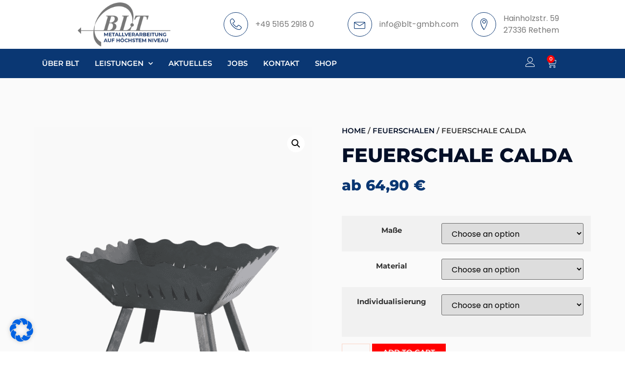

--- FILE ---
content_type: text/html; charset=UTF-8
request_url: https://blt-gmbh.com/produkt/feuerschale-calda/
body_size: 36950
content:
<!doctype html>
<html lang="de" prefix="og: https://ogp.me/ns#">
<head>
	<meta charset="UTF-8">
	<meta name="viewport" content="width=device-width, initial-scale=1">
	<link rel="profile" href="https://gmpg.org/xfn/11">
	
<!-- Suchmaschinen-Optimierung durch Rank Math PRO - https://rankmath.com/ -->
<title>Feuerschale Calda | BLT GmbH &amp; Co. KG</title>
<meta name="description" content="Mit wenig Aufwand entfachen Sie in der Feuerschale ein Feuer, sodass Sie in kürzester Zeit Ihren Abend gemütlich genießen können. Auch bei einer Gartenparty"/>
<meta name="robots" content="follow, index, max-snippet:-1, max-video-preview:-1, max-image-preview:large"/>
<link rel="canonical" href="https://blt-gmbh.com/produkt/feuerschale-calda/" />
<meta property="og:locale" content="de_DE" />
<meta property="og:type" content="product" />
<meta property="og:title" content="Feuerschale Calda | BLT GmbH &amp; Co. KG" />
<meta property="og:description" content="Mit wenig Aufwand entfachen Sie in der Feuerschale ein Feuer, sodass Sie in kürzester Zeit Ihren Abend gemütlich genießen können. Auch bei einer Gartenparty" />
<meta property="og:url" content="https://blt-gmbh.com/produkt/feuerschale-calda/" />
<meta property="og:site_name" content="BLT GmbH &amp; Co. KG" />
<meta property="og:updated_time" content="2021-12-10T12:52:01+01:00" />
<meta property="og:image" content="https://blt-gmbh.com/wp-content/uploads/feuerschale_calda.png" />
<meta property="og:image:secure_url" content="https://blt-gmbh.com/wp-content/uploads/feuerschale_calda.png" />
<meta property="og:image:width" content="1015" />
<meta property="og:image:height" content="1006" />
<meta property="og:image:alt" content="Feuerschale Calda" />
<meta property="og:image:type" content="image/png" />
<meta property="product:availability" content="instock" />
<meta name="twitter:card" content="summary_large_image" />
<meta name="twitter:title" content="Feuerschale Calda | BLT GmbH &amp; Co. KG" />
<meta name="twitter:description" content="Mit wenig Aufwand entfachen Sie in der Feuerschale ein Feuer, sodass Sie in kürzester Zeit Ihren Abend gemütlich genießen können. Auch bei einer Gartenparty" />
<meta name="twitter:image" content="https://blt-gmbh.com/wp-content/uploads/feuerschale_calda.png" />
<meta name="twitter:label1" content="Preis" />
<meta name="twitter:data1" content="64,90&nbsp;&euro; - 89,90&nbsp;&euro;" />
<meta name="twitter:label2" content="Verfügbarkeit" />
<meta name="twitter:data2" content="Auf Lager" />
<script type="application/ld+json" class="rank-math-schema-pro">{"@context":"https://schema.org","@graph":[{"@type":"Place","@id":"https://blt-gmbh.com/#place","geo":{"@type":"GeoCoordinates","latitude":"52.77209314834604","longitude":" 9.396065902771497"},"hasMap":"https://www.google.com/maps/search/?api=1&amp;query=52.77209314834604, 9.396065902771497","address":{"@type":"PostalAddress","streetAddress":"Hainholzstr. 59","addressLocality":"Rethem","addressRegion":"Niedersachsen","postalCode":"27336","addressCountry":"Deutschland"}},{"@type":["Corporation","Organization"],"@id":"https://blt-gmbh.com/#organization","name":"BLT GmbH &amp; Co. KG","url":"https://blt-gmbh.com","sameAs":["https://www.facebook.com/BLT-Metallverarbeitung-107657340991545/"],"email":"info@blt-gmbh.com","address":{"@type":"PostalAddress","streetAddress":"Hainholzstr. 59","addressLocality":"Rethem","addressRegion":"Niedersachsen","postalCode":"27336","addressCountry":"Deutschland"},"logo":{"@type":"ImageObject","@id":"https://blt-gmbh.com/#logo","url":"https://blt-gmbh.com/wp-content/uploads/blt-logo.png","contentUrl":"https://blt-gmbh.com/wp-content/uploads/blt-logo.png","caption":"BLT GmbH &amp; Co. KG","inLanguage":"de","width":"500","height":"238"},"contactPoint":[{"@type":"ContactPoint","telephone":"+49-5165-2918-0","contactType":"customer support"}],"location":{"@id":"https://blt-gmbh.com/#place"}},{"@type":"WebSite","@id":"https://blt-gmbh.com/#website","url":"https://blt-gmbh.com","name":"BLT GmbH &amp; Co. KG","publisher":{"@id":"https://blt-gmbh.com/#organization"},"inLanguage":"de"},{"@type":"ImageObject","@id":"https://blt-gmbh.com/wp-content/uploads/feuerschale_calda.png","url":"https://blt-gmbh.com/wp-content/uploads/feuerschale_calda.png","width":"1015","height":"1006","inLanguage":"de"},{"@type":"ItemPage","@id":"https://blt-gmbh.com/produkt/feuerschale-calda/#webpage","url":"https://blt-gmbh.com/produkt/feuerschale-calda/","name":"Feuerschale Calda | BLT GmbH &amp; Co. KG","datePublished":"2021-12-10T12:52:00+01:00","dateModified":"2021-12-10T12:52:01+01:00","isPartOf":{"@id":"https://blt-gmbh.com/#website"},"primaryImageOfPage":{"@id":"https://blt-gmbh.com/wp-content/uploads/feuerschale_calda.png"},"inLanguage":"de"},{"@type":"Product","name":"Feuerschale Calda | BLT GmbH &amp; Co. KG","description":"Mit wenig Aufwand entfachen Sie in der Feuerschale ein Feuer, sodass Sie in k\u00fcrzester Zeit Ihren Abend gem\u00fctlich genie\u00dfen k\u00f6nnen. Auch bei einer Gartenparty wird die Flammenpracht, die zus\u00e4tzlich W\u00e4rme und Licht liefert, ein Highlight sein und Ihr Event unvergesslich machen. Unsere Feuerschalen, die \u00fcbrigens komplett bei uns im Haus gefertigt werden, sind aus hochwertigem Stahl. Die Oberfl\u00e4che wird nach kurzer Zeit durch Einfluss von Feuchtigkeit und Hitze korrodieren, sodass ein spannendes und individuelles rostbraunes Farbenspiel entsteht.","category":"Feuerschalen","mainEntityOfPage":{"@id":"https://blt-gmbh.com/produkt/feuerschale-calda/#webpage"},"height":{"@type":"QuantitativeValue","unitCode":"CMT"},"width":{"@type":"QuantitativeValue","unitCode":"CMT"},"depth":{"@type":"QuantitativeValue","unitCode":"CMT"},"image":[{"@type":"ImageObject","url":"https://blt-gmbh.com/wp-content/uploads/feuerschale_calda.png","height":"1006","width":"1015"}],"offers":{"@type":"AggregateOffer","lowPrice":"64.90","highPrice":"89.90","offerCount":"2","priceCurrency":"EUR","availability":"http://schema.org/InStock","seller":{"@type":"Organization","@id":"https://blt-gmbh.com/","name":"BLT GmbH &amp; Co. KG","url":"https://blt-gmbh.com","logo":"https://blt-gmbh.com/wp-content/uploads/blt-logo.png"},"url":"https://blt-gmbh.com/produkt/feuerschale-calda/","offers":[{"@type":"Offer","price":"89.9","priceCurrency":"EUR","availability":"https://schema.org/InStock","itemCondition":"NewCondition","priceValidUntil":"2027-12-31","url":"https://blt-gmbh.com/produkt/feuerschale-calda/"},{"@type":"Offer","price":"64.9","priceCurrency":"EUR","availability":"https://schema.org/InStock","itemCondition":"NewCondition","priceValidUntil":"2027-12-31","url":"https://blt-gmbh.com/produkt/feuerschale-calda/"}]},"@id":"https://blt-gmbh.com/produkt/feuerschale-calda/#richSnippet"}]}</script>
<!-- /Rank Math WordPress SEO Plugin -->

<link rel="alternate" type="application/rss+xml" title="BLT GmbH &amp; Co. KG &raquo; Feed" href="https://blt-gmbh.com/feed/" />
<link rel="alternate" type="application/rss+xml" title="BLT GmbH &amp; Co. KG &raquo; Kommentar-Feed" href="https://blt-gmbh.com/comments/feed/" />
<link rel="alternate" title="oEmbed (JSON)" type="application/json+oembed" href="https://blt-gmbh.com/wp-json/oembed/1.0/embed?url=https%3A%2F%2Fblt-gmbh.com%2Fprodukt%2Ffeuerschale-calda%2F" />
<link rel="alternate" title="oEmbed (XML)" type="text/xml+oembed" href="https://blt-gmbh.com/wp-json/oembed/1.0/embed?url=https%3A%2F%2Fblt-gmbh.com%2Fprodukt%2Ffeuerschale-calda%2F&#038;format=xml" />
<style id='wp-img-auto-sizes-contain-inline-css'>
img:is([sizes=auto i],[sizes^="auto," i]){contain-intrinsic-size:3000px 1500px}
/*# sourceURL=wp-img-auto-sizes-contain-inline-css */
</style>
<style id='wp-emoji-styles-inline-css'>

	img.wp-smiley, img.emoji {
		display: inline !important;
		border: none !important;
		box-shadow: none !important;
		height: 1em !important;
		width: 1em !important;
		margin: 0 0.07em !important;
		vertical-align: -0.1em !important;
		background: none !important;
		padding: 0 !important;
	}
/*# sourceURL=wp-emoji-styles-inline-css */
</style>
<link rel='stylesheet' id='wp-block-library-css' href='https://blt-gmbh.com/wp-includes/css/dist/block-library/style.min.css?ver=6.9' media='all' />
<link rel='stylesheet' id='wc-blocks-style-css' href='https://blt-gmbh.com/wp-content/plugins/woocommerce/assets/client/blocks/wc-blocks.css?ver=wc-9.1.5' media='all' />
<style id='global-styles-inline-css'>
:root{--wp--preset--aspect-ratio--square: 1;--wp--preset--aspect-ratio--4-3: 4/3;--wp--preset--aspect-ratio--3-4: 3/4;--wp--preset--aspect-ratio--3-2: 3/2;--wp--preset--aspect-ratio--2-3: 2/3;--wp--preset--aspect-ratio--16-9: 16/9;--wp--preset--aspect-ratio--9-16: 9/16;--wp--preset--color--black: #000000;--wp--preset--color--cyan-bluish-gray: #abb8c3;--wp--preset--color--white: #ffffff;--wp--preset--color--pale-pink: #f78da7;--wp--preset--color--vivid-red: #cf2e2e;--wp--preset--color--luminous-vivid-orange: #ff6900;--wp--preset--color--luminous-vivid-amber: #fcb900;--wp--preset--color--light-green-cyan: #7bdcb5;--wp--preset--color--vivid-green-cyan: #00d084;--wp--preset--color--pale-cyan-blue: #8ed1fc;--wp--preset--color--vivid-cyan-blue: #0693e3;--wp--preset--color--vivid-purple: #9b51e0;--wp--preset--gradient--vivid-cyan-blue-to-vivid-purple: linear-gradient(135deg,rgb(6,147,227) 0%,rgb(155,81,224) 100%);--wp--preset--gradient--light-green-cyan-to-vivid-green-cyan: linear-gradient(135deg,rgb(122,220,180) 0%,rgb(0,208,130) 100%);--wp--preset--gradient--luminous-vivid-amber-to-luminous-vivid-orange: linear-gradient(135deg,rgb(252,185,0) 0%,rgb(255,105,0) 100%);--wp--preset--gradient--luminous-vivid-orange-to-vivid-red: linear-gradient(135deg,rgb(255,105,0) 0%,rgb(207,46,46) 100%);--wp--preset--gradient--very-light-gray-to-cyan-bluish-gray: linear-gradient(135deg,rgb(238,238,238) 0%,rgb(169,184,195) 100%);--wp--preset--gradient--cool-to-warm-spectrum: linear-gradient(135deg,rgb(74,234,220) 0%,rgb(151,120,209) 20%,rgb(207,42,186) 40%,rgb(238,44,130) 60%,rgb(251,105,98) 80%,rgb(254,248,76) 100%);--wp--preset--gradient--blush-light-purple: linear-gradient(135deg,rgb(255,206,236) 0%,rgb(152,150,240) 100%);--wp--preset--gradient--blush-bordeaux: linear-gradient(135deg,rgb(254,205,165) 0%,rgb(254,45,45) 50%,rgb(107,0,62) 100%);--wp--preset--gradient--luminous-dusk: linear-gradient(135deg,rgb(255,203,112) 0%,rgb(199,81,192) 50%,rgb(65,88,208) 100%);--wp--preset--gradient--pale-ocean: linear-gradient(135deg,rgb(255,245,203) 0%,rgb(182,227,212) 50%,rgb(51,167,181) 100%);--wp--preset--gradient--electric-grass: linear-gradient(135deg,rgb(202,248,128) 0%,rgb(113,206,126) 100%);--wp--preset--gradient--midnight: linear-gradient(135deg,rgb(2,3,129) 0%,rgb(40,116,252) 100%);--wp--preset--font-size--small: 13px;--wp--preset--font-size--medium: 20px;--wp--preset--font-size--large: 36px;--wp--preset--font-size--x-large: 42px;--wp--preset--font-family--inter: "Inter", sans-serif;--wp--preset--font-family--cardo: Cardo;--wp--preset--spacing--20: 0.44rem;--wp--preset--spacing--30: 0.67rem;--wp--preset--spacing--40: 1rem;--wp--preset--spacing--50: 1.5rem;--wp--preset--spacing--60: 2.25rem;--wp--preset--spacing--70: 3.38rem;--wp--preset--spacing--80: 5.06rem;--wp--preset--shadow--natural: 6px 6px 9px rgba(0, 0, 0, 0.2);--wp--preset--shadow--deep: 12px 12px 50px rgba(0, 0, 0, 0.4);--wp--preset--shadow--sharp: 6px 6px 0px rgba(0, 0, 0, 0.2);--wp--preset--shadow--outlined: 6px 6px 0px -3px rgb(255, 255, 255), 6px 6px rgb(0, 0, 0);--wp--preset--shadow--crisp: 6px 6px 0px rgb(0, 0, 0);}:where(.is-layout-flex){gap: 0.5em;}:where(.is-layout-grid){gap: 0.5em;}body .is-layout-flex{display: flex;}.is-layout-flex{flex-wrap: wrap;align-items: center;}.is-layout-flex > :is(*, div){margin: 0;}body .is-layout-grid{display: grid;}.is-layout-grid > :is(*, div){margin: 0;}:where(.wp-block-columns.is-layout-flex){gap: 2em;}:where(.wp-block-columns.is-layout-grid){gap: 2em;}:where(.wp-block-post-template.is-layout-flex){gap: 1.25em;}:where(.wp-block-post-template.is-layout-grid){gap: 1.25em;}.has-black-color{color: var(--wp--preset--color--black) !important;}.has-cyan-bluish-gray-color{color: var(--wp--preset--color--cyan-bluish-gray) !important;}.has-white-color{color: var(--wp--preset--color--white) !important;}.has-pale-pink-color{color: var(--wp--preset--color--pale-pink) !important;}.has-vivid-red-color{color: var(--wp--preset--color--vivid-red) !important;}.has-luminous-vivid-orange-color{color: var(--wp--preset--color--luminous-vivid-orange) !important;}.has-luminous-vivid-amber-color{color: var(--wp--preset--color--luminous-vivid-amber) !important;}.has-light-green-cyan-color{color: var(--wp--preset--color--light-green-cyan) !important;}.has-vivid-green-cyan-color{color: var(--wp--preset--color--vivid-green-cyan) !important;}.has-pale-cyan-blue-color{color: var(--wp--preset--color--pale-cyan-blue) !important;}.has-vivid-cyan-blue-color{color: var(--wp--preset--color--vivid-cyan-blue) !important;}.has-vivid-purple-color{color: var(--wp--preset--color--vivid-purple) !important;}.has-black-background-color{background-color: var(--wp--preset--color--black) !important;}.has-cyan-bluish-gray-background-color{background-color: var(--wp--preset--color--cyan-bluish-gray) !important;}.has-white-background-color{background-color: var(--wp--preset--color--white) !important;}.has-pale-pink-background-color{background-color: var(--wp--preset--color--pale-pink) !important;}.has-vivid-red-background-color{background-color: var(--wp--preset--color--vivid-red) !important;}.has-luminous-vivid-orange-background-color{background-color: var(--wp--preset--color--luminous-vivid-orange) !important;}.has-luminous-vivid-amber-background-color{background-color: var(--wp--preset--color--luminous-vivid-amber) !important;}.has-light-green-cyan-background-color{background-color: var(--wp--preset--color--light-green-cyan) !important;}.has-vivid-green-cyan-background-color{background-color: var(--wp--preset--color--vivid-green-cyan) !important;}.has-pale-cyan-blue-background-color{background-color: var(--wp--preset--color--pale-cyan-blue) !important;}.has-vivid-cyan-blue-background-color{background-color: var(--wp--preset--color--vivid-cyan-blue) !important;}.has-vivid-purple-background-color{background-color: var(--wp--preset--color--vivid-purple) !important;}.has-black-border-color{border-color: var(--wp--preset--color--black) !important;}.has-cyan-bluish-gray-border-color{border-color: var(--wp--preset--color--cyan-bluish-gray) !important;}.has-white-border-color{border-color: var(--wp--preset--color--white) !important;}.has-pale-pink-border-color{border-color: var(--wp--preset--color--pale-pink) !important;}.has-vivid-red-border-color{border-color: var(--wp--preset--color--vivid-red) !important;}.has-luminous-vivid-orange-border-color{border-color: var(--wp--preset--color--luminous-vivid-orange) !important;}.has-luminous-vivid-amber-border-color{border-color: var(--wp--preset--color--luminous-vivid-amber) !important;}.has-light-green-cyan-border-color{border-color: var(--wp--preset--color--light-green-cyan) !important;}.has-vivid-green-cyan-border-color{border-color: var(--wp--preset--color--vivid-green-cyan) !important;}.has-pale-cyan-blue-border-color{border-color: var(--wp--preset--color--pale-cyan-blue) !important;}.has-vivid-cyan-blue-border-color{border-color: var(--wp--preset--color--vivid-cyan-blue) !important;}.has-vivid-purple-border-color{border-color: var(--wp--preset--color--vivid-purple) !important;}.has-vivid-cyan-blue-to-vivid-purple-gradient-background{background: var(--wp--preset--gradient--vivid-cyan-blue-to-vivid-purple) !important;}.has-light-green-cyan-to-vivid-green-cyan-gradient-background{background: var(--wp--preset--gradient--light-green-cyan-to-vivid-green-cyan) !important;}.has-luminous-vivid-amber-to-luminous-vivid-orange-gradient-background{background: var(--wp--preset--gradient--luminous-vivid-amber-to-luminous-vivid-orange) !important;}.has-luminous-vivid-orange-to-vivid-red-gradient-background{background: var(--wp--preset--gradient--luminous-vivid-orange-to-vivid-red) !important;}.has-very-light-gray-to-cyan-bluish-gray-gradient-background{background: var(--wp--preset--gradient--very-light-gray-to-cyan-bluish-gray) !important;}.has-cool-to-warm-spectrum-gradient-background{background: var(--wp--preset--gradient--cool-to-warm-spectrum) !important;}.has-blush-light-purple-gradient-background{background: var(--wp--preset--gradient--blush-light-purple) !important;}.has-blush-bordeaux-gradient-background{background: var(--wp--preset--gradient--blush-bordeaux) !important;}.has-luminous-dusk-gradient-background{background: var(--wp--preset--gradient--luminous-dusk) !important;}.has-pale-ocean-gradient-background{background: var(--wp--preset--gradient--pale-ocean) !important;}.has-electric-grass-gradient-background{background: var(--wp--preset--gradient--electric-grass) !important;}.has-midnight-gradient-background{background: var(--wp--preset--gradient--midnight) !important;}.has-small-font-size{font-size: var(--wp--preset--font-size--small) !important;}.has-medium-font-size{font-size: var(--wp--preset--font-size--medium) !important;}.has-large-font-size{font-size: var(--wp--preset--font-size--large) !important;}.has-x-large-font-size{font-size: var(--wp--preset--font-size--x-large) !important;}
/*# sourceURL=global-styles-inline-css */
</style>

<style id='classic-theme-styles-inline-css'>
/*! This file is auto-generated */
.wp-block-button__link{color:#fff;background-color:#32373c;border-radius:9999px;box-shadow:none;text-decoration:none;padding:calc(.667em + 2px) calc(1.333em + 2px);font-size:1.125em}.wp-block-file__button{background:#32373c;color:#fff;text-decoration:none}
/*# sourceURL=/wp-includes/css/classic-themes.min.css */
</style>
<link rel='stylesheet' id='wpa-css-css' href='https://blt-gmbh.com/wp-content/plugins/honeypot/includes/css/wpa.css?ver=2.2.02' media='all' />
<link rel='stylesheet' id='photoswipe-css' href='https://blt-gmbh.com/wp-content/plugins/woocommerce/assets/css/photoswipe/photoswipe.min.css?ver=9.1.5' media='all' />
<link rel='stylesheet' id='photoswipe-default-skin-css' href='https://blt-gmbh.com/wp-content/plugins/woocommerce/assets/css/photoswipe/default-skin/default-skin.min.css?ver=9.1.5' media='all' />
<link rel='stylesheet' id='woocommerce-layout-css' href='https://blt-gmbh.com/wp-content/plugins/woocommerce/assets/css/woocommerce-layout.css?ver=9.1.5' media='all' />
<link rel='stylesheet' id='woocommerce-smallscreen-css' href='https://blt-gmbh.com/wp-content/plugins/woocommerce/assets/css/woocommerce-smallscreen.css?ver=9.1.5' media='only screen and (max-width: 768px)' />
<link rel='stylesheet' id='woocommerce-general-css' href='https://blt-gmbh.com/wp-content/plugins/woocommerce/assets/css/woocommerce.css?ver=9.1.5' media='all' />
<style id='woocommerce-inline-inline-css'>
.woocommerce form .form-row .required { visibility: visible; }
/*# sourceURL=woocommerce-inline-inline-css */
</style>
<link rel='stylesheet' id='hello-elementor-css' href='https://blt-gmbh.com/wp-content/themes/hello-elementor/style.min.css?ver=3.0.1' media='all' />
<link rel='stylesheet' id='hello-elementor-theme-style-css' href='https://blt-gmbh.com/wp-content/themes/hello-elementor/theme.min.css?ver=3.0.1' media='all' />
<link rel='stylesheet' id='hello-elementor-header-footer-css' href='https://blt-gmbh.com/wp-content/themes/hello-elementor/header-footer.min.css?ver=3.0.1' media='all' />
<link rel='stylesheet' id='elementor-frontend-css' href='https://blt-gmbh.com/wp-content/plugins/elementor/assets/css/frontend-lite.min.css?ver=3.23.3' media='all' />
<link rel='stylesheet' id='elementor-post-74-css' href='https://blt-gmbh.com/wp-content/uploads/elementor/css/post-74.css?ver=1722850439' media='all' />
<link rel='stylesheet' id='elementor-icons-css' href='https://blt-gmbh.com/wp-content/plugins/elementor/assets/lib/eicons/css/elementor-icons.min.css?ver=5.30.0' media='all' />
<link rel='stylesheet' id='swiper-css' href='https://blt-gmbh.com/wp-content/plugins/elementor/assets/lib/swiper/v8/css/swiper.min.css?ver=8.4.5' media='all' />
<link rel='stylesheet' id='elementor-pro-css' href='https://blt-gmbh.com/wp-content/plugins/elementor-pro/assets/css/frontend-lite.min.css?ver=3.23.2' media='all' />
<style id='elementor-pro-inline-css'>

				.elementor-widget-woocommerce-checkout-page .woocommerce table.woocommerce-checkout-review-order-table {
				    margin: var(--sections-margin, 24px 0 24px 0);
				    padding: var(--sections-padding, 16px 16px);
				}
				.elementor-widget-woocommerce-checkout-page .woocommerce table.woocommerce-checkout-review-order-table .cart_item td.product-name {
				    padding-right: 20px;
				}
				.elementor-widget-woocommerce-checkout-page .woocommerce .woocommerce-checkout #payment {
					border: none;
					padding: 0;
				}
				.elementor-widget-woocommerce-checkout-page .woocommerce .e-checkout__order_review-2 {
					background: var(--sections-background-color, #ffffff);
				    border-radius: var(--sections-border-radius, 3px);
				    padding: var(--sections-padding, 16px 30px);
				    margin: var(--sections-margin, 0 0 24px 0);
				    border-style: var(--sections-border-type, solid);
				    border-color: var(--sections-border-color, #D5D8DC);
				    border-width: 1px;
				    display: block;
				}
				.elementor-widget-woocommerce-checkout-page .woocommerce-checkout .place-order {
					display: -webkit-box;
					display: -ms-flexbox;
					display: flex;
					-webkit-box-orient: vertical;
					-webkit-box-direction: normal;
					-ms-flex-direction: column;
					flex-direction: column;
					-ms-flex-wrap: wrap;
					flex-wrap: wrap;
					padding: 0;
					margin-bottom: 0;
					margin-top: 1em;
					-webkit-box-align: var(--place-order-title-alignment, stretch);
					-ms-flex-align: var(--place-order-title-alignment, stretch);
					align-items: var(--place-order-title-alignment, stretch); 
				}
				.elementor-widget-woocommerce-checkout-page .woocommerce-checkout #place_order {
					background-color: #5bc0de;
					width: var(--purchase-button-width, auto);
					float: none;
					color: var(--purchase-button-normal-text-color, #ffffff);
					min-height: auto;
					padding: var(--purchase-button-padding, 1em 1em);
					border-radius: var(--purchase-button-border-radius, 3px); 
		        }
		        .elementor-widget-woocommerce-checkout-page .woocommerce-checkout #place_order:hover {
					background-color: #5bc0de;
					color: var(--purchase-button-hover-text-color, #ffffff);
					border-color: var(--purchase-button-hover-border-color, #5bc0de);
					-webkit-transition-duration: var(--purchase-button-hover-transition-duration, 0.3s);
					-o-transition-duration: var(--purchase-button-hover-transition-duration, 0.3s);
					transition-duration: var(--purchase-button-hover-transition-duration, 0.3s); 
                }
			
/*# sourceURL=elementor-pro-inline-css */
</style>
<link rel='stylesheet' id='elementor-post-85-css' href='https://blt-gmbh.com/wp-content/uploads/elementor/css/post-85.css?ver=1722850439' media='all' />
<link rel='stylesheet' id='elementor-post-176-css' href='https://blt-gmbh.com/wp-content/uploads/elementor/css/post-176.css?ver=1722850644' media='all' />
<link rel='stylesheet' id='elementor-post-333-css' href='https://blt-gmbh.com/wp-content/uploads/elementor/css/post-333.css?ver=1722850582' media='all' />
<link rel='stylesheet' id='elementor-icons-ekiticons-css' href='https://blt-gmbh.com/wp-content/plugins/elementskit-lite/modules/elementskit-icon-pack/assets/css/ekiticons.css?ver=3.2.3' media='all' />
<link rel='stylesheet' id='borlabs-cookie-css' href='https://blt-gmbh.com/wp-content/cache/borlabs-cookie/borlabs-cookie_1_de.css?ver=2.2.67-11' media='all' />
<link rel='stylesheet' id='woocommerce-gzd-layout-css' href='https://blt-gmbh.com/wp-content/plugins/woocommerce-germanized/build/static/layout-styles.css?ver=3.17.1' media='all' />
<style id='woocommerce-gzd-layout-inline-css'>
.woocommerce-checkout .shop_table { background-color: #eeeeee; } .product p.deposit-packaging-type { font-size: 1.25em !important; } p.woocommerce-shipping-destination { display: none; }
                .wc-gzd-nutri-score-value-a {
                    background: url(https://blt-gmbh.com/wp-content/plugins/woocommerce-germanized/assets/images/nutri-score-a.svg) no-repeat;
                }
                .wc-gzd-nutri-score-value-b {
                    background: url(https://blt-gmbh.com/wp-content/plugins/woocommerce-germanized/assets/images/nutri-score-b.svg) no-repeat;
                }
                .wc-gzd-nutri-score-value-c {
                    background: url(https://blt-gmbh.com/wp-content/plugins/woocommerce-germanized/assets/images/nutri-score-c.svg) no-repeat;
                }
                .wc-gzd-nutri-score-value-d {
                    background: url(https://blt-gmbh.com/wp-content/plugins/woocommerce-germanized/assets/images/nutri-score-d.svg) no-repeat;
                }
                .wc-gzd-nutri-score-value-e {
                    background: url(https://blt-gmbh.com/wp-content/plugins/woocommerce-germanized/assets/images/nutri-score-e.svg) no-repeat;
                }
            
/*# sourceURL=woocommerce-gzd-layout-inline-css */
</style>
<link rel='stylesheet' id='hello-elementor-child-style-css' href='https://blt-gmbh.com/wp-content/themes/CuD-Communication/style.css?ver=1.0.0' media='all' />
<link rel='stylesheet' id='ekit-widget-styles-css' href='https://blt-gmbh.com/wp-content/plugins/elementskit-lite/widgets/init/assets/css/widget-styles.css?ver=3.2.3' media='all' />
<link rel='stylesheet' id='ekit-responsive-css' href='https://blt-gmbh.com/wp-content/plugins/elementskit-lite/widgets/init/assets/css/responsive.css?ver=3.2.3' media='all' />
<link rel='stylesheet' id='ecs-styles-css' href='https://blt-gmbh.com/wp-content/plugins/ele-custom-skin/assets/css/ecs-style.css?ver=3.1.9' media='all' />
<link rel='stylesheet' id='elementor-post-506-css' href='https://blt-gmbh.com/wp-content/uploads/elementor/css/post-506.css?ver=1639405042' media='all' />
<link rel='stylesheet' id='google-fonts-1-css' href='//blt-gmbh.com/wp-content/uploads/omgf/google-fonts-1/google-fonts-1.css?ver=1663567690' media='all' />
<link rel='stylesheet' id='elementor-icons-shared-0-css' href='https://blt-gmbh.com/wp-content/plugins/elementor/assets/lib/font-awesome/css/fontawesome.min.css?ver=5.15.3' media='all' />
<link rel='stylesheet' id='elementor-icons-fa-solid-css' href='https://blt-gmbh.com/wp-content/plugins/elementor/assets/lib/font-awesome/css/solid.min.css?ver=5.15.3' media='all' />
<link rel='stylesheet' id='elementor-icons-fa-brands-css' href='https://blt-gmbh.com/wp-content/plugins/elementor/assets/lib/font-awesome/css/brands.min.css?ver=5.15.3' media='all' />
<script src="https://blt-gmbh.com/wp-includes/js/jquery/jquery.min.js?ver=3.7.1" id="jquery-core-js"></script>
<script src="https://blt-gmbh.com/wp-includes/js/jquery/jquery-migrate.min.js?ver=3.4.1" id="jquery-migrate-js"></script>
<script src="https://blt-gmbh.com/wp-content/plugins/woocommerce/assets/js/jquery-blockui/jquery.blockUI.min.js?ver=2.7.0-wc.9.1.5" id="jquery-blockui-js" defer data-wp-strategy="defer"></script>
<script id="wc-add-to-cart-js-extra">
var wc_add_to_cart_params = {"ajax_url":"/wp-admin/admin-ajax.php","wc_ajax_url":"/?wc-ajax=%%endpoint%%","i18n_view_cart":"View cart","cart_url":"https://blt-gmbh.com/warenkorb/","is_cart":"","cart_redirect_after_add":"yes"};
//# sourceURL=wc-add-to-cart-js-extra
</script>
<script src="https://blt-gmbh.com/wp-content/plugins/woocommerce/assets/js/frontend/add-to-cart.min.js?ver=9.1.5" id="wc-add-to-cart-js" defer data-wp-strategy="defer"></script>
<script src="https://blt-gmbh.com/wp-content/plugins/woocommerce/assets/js/zoom/jquery.zoom.min.js?ver=1.7.21-wc.9.1.5" id="zoom-js" defer data-wp-strategy="defer"></script>
<script src="https://blt-gmbh.com/wp-content/plugins/woocommerce/assets/js/flexslider/jquery.flexslider.min.js?ver=2.7.2-wc.9.1.5" id="flexslider-js" defer data-wp-strategy="defer"></script>
<script src="https://blt-gmbh.com/wp-content/plugins/woocommerce/assets/js/photoswipe/photoswipe.min.js?ver=4.1.1-wc.9.1.5" id="photoswipe-js" defer data-wp-strategy="defer"></script>
<script src="https://blt-gmbh.com/wp-content/plugins/woocommerce/assets/js/photoswipe/photoswipe-ui-default.min.js?ver=4.1.1-wc.9.1.5" id="photoswipe-ui-default-js" defer data-wp-strategy="defer"></script>
<script id="wc-single-product-js-extra">
var wc_single_product_params = {"i18n_required_rating_text":"Please select a rating","review_rating_required":"yes","flexslider":{"rtl":false,"animation":"slide","smoothHeight":true,"directionNav":false,"controlNav":"thumbnails","slideshow":false,"animationSpeed":500,"animationLoop":false,"allowOneSlide":false},"zoom_enabled":"1","zoom_options":[],"photoswipe_enabled":"1","photoswipe_options":{"shareEl":false,"closeOnScroll":false,"history":false,"hideAnimationDuration":0,"showAnimationDuration":0},"flexslider_enabled":"1"};
//# sourceURL=wc-single-product-js-extra
</script>
<script src="https://blt-gmbh.com/wp-content/plugins/woocommerce/assets/js/frontend/single-product.min.js?ver=9.1.5" id="wc-single-product-js" defer data-wp-strategy="defer"></script>
<script src="https://blt-gmbh.com/wp-content/plugins/woocommerce/assets/js/js-cookie/js.cookie.min.js?ver=2.1.4-wc.9.1.5" id="js-cookie-js" defer data-wp-strategy="defer"></script>
<script id="woocommerce-js-extra">
var woocommerce_params = {"ajax_url":"/wp-admin/admin-ajax.php","wc_ajax_url":"/?wc-ajax=%%endpoint%%"};
//# sourceURL=woocommerce-js-extra
</script>
<script src="https://blt-gmbh.com/wp-content/plugins/woocommerce/assets/js/frontend/woocommerce.min.js?ver=9.1.5" id="woocommerce-js" defer data-wp-strategy="defer"></script>
<script id="wc-gzd-unit-price-observer-queue-js-extra">
var wc_gzd_unit_price_observer_queue_params = {"ajax_url":"/wp-admin/admin-ajax.php","wc_ajax_url":"/?wc-ajax=%%endpoint%%","refresh_unit_price_nonce":"610c2f3525"};
//# sourceURL=wc-gzd-unit-price-observer-queue-js-extra
</script>
<script src="https://blt-gmbh.com/wp-content/plugins/woocommerce-germanized/build/static/unit-price-observer-queue.js?ver=3.17.1" id="wc-gzd-unit-price-observer-queue-js" defer data-wp-strategy="defer"></script>
<script src="https://blt-gmbh.com/wp-content/plugins/woocommerce/assets/js/accounting/accounting.min.js?ver=0.4.2" id="accounting-js"></script>
<script id="wc-gzd-unit-price-observer-js-extra">
var wc_gzd_unit_price_observer_params = {"wrapper":".product","price_selector":{"p.price":{"is_total_price":false,"is_primary_selector":true,"quantity_selector":""}},"replace_price":"1","product_id":"402","price_decimal_sep":",","price_thousand_sep":".","qty_selector":"input.quantity, input.qty","refresh_on_load":""};
//# sourceURL=wc-gzd-unit-price-observer-js-extra
</script>
<script src="https://blt-gmbh.com/wp-content/plugins/woocommerce-germanized/build/static/unit-price-observer.js?ver=3.17.1" id="wc-gzd-unit-price-observer-js" defer data-wp-strategy="defer"></script>
<script id="ecs_ajax_load-js-extra">
var ecs_ajax_params = {"ajaxurl":"https://blt-gmbh.com/wp-admin/admin-ajax.php","posts":"{\"page\":0,\"product\":\"feuerschale-calda\",\"post_type\":\"product\",\"name\":\"feuerschale-calda\",\"error\":\"\",\"m\":\"\",\"p\":0,\"post_parent\":\"\",\"subpost\":\"\",\"subpost_id\":\"\",\"attachment\":\"\",\"attachment_id\":0,\"pagename\":\"\",\"page_id\":0,\"second\":\"\",\"minute\":\"\",\"hour\":\"\",\"day\":0,\"monthnum\":0,\"year\":0,\"w\":0,\"category_name\":\"\",\"tag\":\"\",\"cat\":\"\",\"tag_id\":\"\",\"author\":\"\",\"author_name\":\"\",\"feed\":\"\",\"tb\":\"\",\"paged\":0,\"meta_key\":\"\",\"meta_value\":\"\",\"preview\":\"\",\"s\":\"\",\"sentence\":\"\",\"title\":\"\",\"fields\":\"all\",\"menu_order\":\"\",\"embed\":\"\",\"category__in\":[],\"category__not_in\":[],\"category__and\":[],\"post__in\":[],\"post__not_in\":[],\"post_name__in\":[],\"tag__in\":[],\"tag__not_in\":[],\"tag__and\":[],\"tag_slug__in\":[],\"tag_slug__and\":[],\"post_parent__in\":[],\"post_parent__not_in\":[],\"author__in\":[],\"author__not_in\":[],\"search_columns\":[],\"ignore_sticky_posts\":false,\"suppress_filters\":false,\"cache_results\":true,\"update_post_term_cache\":true,\"update_menu_item_cache\":false,\"lazy_load_term_meta\":true,\"update_post_meta_cache\":true,\"posts_per_page\":10,\"nopaging\":false,\"comments_per_page\":\"50\",\"no_found_rows\":false,\"order\":\"DESC\"}"};
//# sourceURL=ecs_ajax_load-js-extra
</script>
<script src="https://blt-gmbh.com/wp-content/plugins/ele-custom-skin/assets/js/ecs_ajax_pagination.js?ver=3.1.9" id="ecs_ajax_load-js"></script>
<script src="https://blt-gmbh.com/wp-content/plugins/ele-custom-skin/assets/js/ecs.js?ver=3.1.9" id="ecs-script-js"></script>
<link rel="https://api.w.org/" href="https://blt-gmbh.com/wp-json/" /><link rel="alternate" title="JSON" type="application/json" href="https://blt-gmbh.com/wp-json/wp/v2/product/402" /><link rel="EditURI" type="application/rsd+xml" title="RSD" href="https://blt-gmbh.com/xmlrpc.php?rsd" />
<meta name="generator" content="WordPress 6.9" />
<link rel='shortlink' href='https://blt-gmbh.com/?p=402' />
	<noscript><style>.woocommerce-product-gallery{ opacity: 1 !important; }</style></noscript>
	<meta name="generator" content="Elementor 3.23.3; features: e_optimized_css_loading, additional_custom_breakpoints, e_lazyload; settings: css_print_method-external, google_font-enabled, font_display-auto">
			<style>
				.e-con.e-parent:nth-of-type(n+4):not(.e-lazyloaded):not(.e-no-lazyload),
				.e-con.e-parent:nth-of-type(n+4):not(.e-lazyloaded):not(.e-no-lazyload) * {
					background-image: none !important;
				}
				@media screen and (max-height: 1024px) {
					.e-con.e-parent:nth-of-type(n+3):not(.e-lazyloaded):not(.e-no-lazyload),
					.e-con.e-parent:nth-of-type(n+3):not(.e-lazyloaded):not(.e-no-lazyload) * {
						background-image: none !important;
					}
				}
				@media screen and (max-height: 640px) {
					.e-con.e-parent:nth-of-type(n+2):not(.e-lazyloaded):not(.e-no-lazyload),
					.e-con.e-parent:nth-of-type(n+2):not(.e-lazyloaded):not(.e-no-lazyload) * {
						background-image: none !important;
					}
				}
			</style>
			<style class='wp-fonts-local'>
@font-face{font-family:Inter;font-style:normal;font-weight:300 900;font-display:fallback;src:url('https://blt-gmbh.com/wp-content/plugins/woocommerce/assets/fonts/Inter-VariableFont_slnt,wght.woff2') format('woff2');font-stretch:normal;}
@font-face{font-family:Cardo;font-style:normal;font-weight:400;font-display:fallback;src:url('https://blt-gmbh.com/wp-content/plugins/woocommerce/assets/fonts/cardo_normal_400.woff2') format('woff2');}
</style>
<link rel="icon" href="https://blt-gmbh.com/wp-content/uploads/blt-logo-100x100.png" sizes="32x32" />
<link rel="icon" href="https://blt-gmbh.com/wp-content/uploads/blt-logo.png" sizes="192x192" />
<link rel="apple-touch-icon" href="https://blt-gmbh.com/wp-content/uploads/blt-logo.png" />
<meta name="msapplication-TileImage" content="https://blt-gmbh.com/wp-content/uploads/blt-logo.png" />
<link rel='stylesheet' id='elementor-gallery-css' href='https://blt-gmbh.com/wp-content/plugins/elementor/assets/lib/e-gallery/css/e-gallery.min.css?ver=1.2.0' media='all' />
</head>
<body class="wp-singular product-template-default single single-product postid-402 wp-custom-logo wp-theme-hello-elementor wp-child-theme-CuD-Communication theme-hello-elementor woocommerce woocommerce-page woocommerce-no-js elementor-default elementor-template-full-width elementor-kit-74 elementor-page-333">


<a class="skip-link screen-reader-text" href="#content">Zum Inhalt wechseln</a>

		<header data-elementor-type="header" data-elementor-id="85" class="elementor elementor-85 elementor-location-header" data-elementor-post-type="elementor_library">
					<header class="elementor-section elementor-top-section elementor-element elementor-element-1e13040d elementor-section-content-middle elementor-section-height-min-height elementor-section-boxed elementor-section-height-default elementor-section-items-middle" data-id="1e13040d" data-element_type="section" data-settings="{&quot;background_background&quot;:&quot;classic&quot;}">
						<div class="elementor-container elementor-column-gap-no">
					<div class="elementor-column elementor-col-50 elementor-top-column elementor-element elementor-element-4968fd4e" data-id="4968fd4e" data-element_type="column">
			<div class="elementor-widget-wrap elementor-element-populated">
						<div class="elementor-element elementor-element-4af51aa elementor-widget elementor-widget-image" data-id="4af51aa" data-element_type="widget" data-widget_type="image.default">
				<div class="elementor-widget-container">
			<style>/*! elementor - v3.23.0 - 25-07-2024 */
.elementor-widget-image{text-align:center}.elementor-widget-image a{display:inline-block}.elementor-widget-image a img[src$=".svg"]{width:48px}.elementor-widget-image img{vertical-align:middle;display:inline-block}</style>											<a href="/">
							<img fetchpriority="high" width="500" height="238" src="https://blt-gmbh.com/wp-content/uploads/blt-logo.png" class="attachment-large size-large wp-image-169" alt="" srcset="https://blt-gmbh.com/wp-content/uploads/blt-logo.png 500w, https://blt-gmbh.com/wp-content/uploads/blt-logo-300x143.png 300w" sizes="(max-width: 500px) 100vw, 500px" />								</a>
													</div>
				</div>
					</div>
		</div>
				<div class="elementor-column elementor-col-50 elementor-top-column elementor-element elementor-element-2facd01c" data-id="2facd01c" data-element_type="column">
			<div class="elementor-widget-wrap elementor-element-populated">
						<section class="elementor-section elementor-inner-section elementor-element elementor-element-113b7cba elementor-hidden-phone elementor-section-boxed elementor-section-height-default elementor-section-height-default" data-id="113b7cba" data-element_type="section">
						<div class="elementor-container elementor-column-gap-default">
					<div class="elementor-column elementor-col-33 elementor-inner-column elementor-element elementor-element-17503e52" data-id="17503e52" data-element_type="column">
			<div class="elementor-widget-wrap elementor-element-populated">
						<div class="elementor-element elementor-element-4a640c01 elementor-position-left elementor-view-framed elementor-vertical-align-middle elementor-shape-circle elementor-mobile-position-top elementor-widget elementor-widget-icon-box" data-id="4a640c01" data-element_type="widget" data-widget_type="icon-box.default">
				<div class="elementor-widget-container">
			<link rel="stylesheet" href="https://blt-gmbh.com/wp-content/plugins/elementor/assets/css/widget-icon-box.min.css">		<div class="elementor-icon-box-wrapper">

						<div class="elementor-icon-box-icon">
				<a href="tel:+49516529180" class="elementor-icon elementor-animation-" tabindex="-1">
				<i aria-hidden="true" class="icon icon-phone-handset"></i>				</a>
			</div>
			
						<div class="elementor-icon-box-content">

				
									<p class="elementor-icon-box-description">
						+49 5165 2918 0					</p>
				
			</div>
			
		</div>
				</div>
				</div>
					</div>
		</div>
				<div class="elementor-column elementor-col-33 elementor-inner-column elementor-element elementor-element-3d6d9ae9" data-id="3d6d9ae9" data-element_type="column">
			<div class="elementor-widget-wrap elementor-element-populated">
						<div class="elementor-element elementor-element-30b688a7 elementor-position-left elementor-view-framed elementor-vertical-align-middle elementor-shape-circle elementor-mobile-position-top elementor-widget elementor-widget-icon-box" data-id="30b688a7" data-element_type="widget" data-widget_type="icon-box.default">
				<div class="elementor-widget-container">
					<div class="elementor-icon-box-wrapper">

						<div class="elementor-icon-box-icon">
				<a href="mailto:info@blt-gmbh.com" class="elementor-icon elementor-animation-" tabindex="-1">
				<i aria-hidden="true" class="icon icon-envelope1"></i>				</a>
			</div>
			
						<div class="elementor-icon-box-content">

				
									<p class="elementor-icon-box-description">
						info@blt-gmbh.com					</p>
				
			</div>
			
		</div>
				</div>
				</div>
					</div>
		</div>
				<div class="elementor-column elementor-col-33 elementor-inner-column elementor-element elementor-element-d3f449" data-id="d3f449" data-element_type="column">
			<div class="elementor-widget-wrap elementor-element-populated">
						<div class="elementor-element elementor-element-3e235cc7 elementor-position-left elementor-view-framed elementor-vertical-align-middle elementor-shape-circle elementor-mobile-position-top elementor-widget elementor-widget-icon-box" data-id="3e235cc7" data-element_type="widget" data-widget_type="icon-box.default">
				<div class="elementor-widget-container">
					<div class="elementor-icon-box-wrapper">

						<div class="elementor-icon-box-icon">
				<a href="/kontakt/" class="elementor-icon elementor-animation-" tabindex="-1">
				<i aria-hidden="true" class="icon icon-map-marker"></i>				</a>
			</div>
			
						<div class="elementor-icon-box-content">

				
									<p class="elementor-icon-box-description">
						Hainholzstr. 59<br>
27336 Rethem					</p>
				
			</div>
			
		</div>
				</div>
				</div>
					</div>
		</div>
					</div>
		</section>
					</div>
		</div>
					</div>
		</header>
				<nav class="elementor-section elementor-top-section elementor-element elementor-element-7e1a2770 elementor-section-content-middle elementor-section-boxed elementor-section-height-default elementor-section-height-default" data-id="7e1a2770" data-element_type="section" data-settings="{&quot;background_background&quot;:&quot;classic&quot;}">
						<div class="elementor-container elementor-column-gap-no">
					<div class="elementor-column elementor-col-50 elementor-top-column elementor-element elementor-element-2c2a2961" data-id="2c2a2961" data-element_type="column">
			<div class="elementor-widget-wrap elementor-element-populated">
						<div class="elementor-element elementor-element-46969f0d elementor-nav-menu--stretch elementor-nav-menu--dropdown-tablet elementor-nav-menu__text-align-aside elementor-nav-menu--toggle elementor-nav-menu--burger elementor-widget elementor-widget-nav-menu" data-id="46969f0d" data-element_type="widget" data-settings="{&quot;full_width&quot;:&quot;stretch&quot;,&quot;submenu_icon&quot;:{&quot;value&quot;:&quot;&lt;i class=\&quot;fas fa-chevron-down\&quot;&gt;&lt;\/i&gt;&quot;,&quot;library&quot;:&quot;fa-solid&quot;},&quot;layout&quot;:&quot;horizontal&quot;,&quot;toggle&quot;:&quot;burger&quot;}" data-widget_type="nav-menu.default">
				<div class="elementor-widget-container">
			<link rel="stylesheet" href="https://blt-gmbh.com/wp-content/plugins/elementor-pro/assets/css/widget-nav-menu.min.css?ver=1722850232">			<nav aria-label="Menü" class="elementor-nav-menu--main elementor-nav-menu__container elementor-nav-menu--layout-horizontal e--pointer-background e--animation-fade">
				<ul id="menu-1-46969f0d" class="elementor-nav-menu"><li class="menu-item menu-item-type-post_type menu-item-object-page menu-item-123"><a href="https://blt-gmbh.com/ueber-blt/" class="elementor-item">Über BLT</a></li>
<li class="menu-item menu-item-type-post_type menu-item-object-page menu-item-has-children menu-item-119"><a href="https://blt-gmbh.com/leistungen/" class="elementor-item">Leistungen</a>
<ul class="sub-menu elementor-nav-menu--dropdown">
	<li class="menu-item menu-item-type-post_type menu-item-object-page menu-item-122"><a href="https://blt-gmbh.com/leistungen/laserschneiden/" class="elementor-sub-item">Laserschneiden</a></li>
	<li class="menu-item menu-item-type-post_type menu-item-object-page menu-item-121"><a href="https://blt-gmbh.com/leistungen/wasserstrahlschneiden/" class="elementor-sub-item">Wasserstrahlschneiden</a></li>
	<li class="menu-item menu-item-type-post_type menu-item-object-page menu-item-120"><a href="https://blt-gmbh.com/leistungen/weiterverarbeitung/" class="elementor-sub-item">Weiterverarbeitung</a></li>
</ul>
</li>
<li class="menu-item menu-item-type-post_type menu-item-object-page menu-item-118"><a href="https://blt-gmbh.com/aktuelles/" class="elementor-item">Aktuelles</a></li>
<li class="menu-item menu-item-type-post_type menu-item-object-page menu-item-117"><a href="https://blt-gmbh.com/jobs/" class="elementor-item">Jobs</a></li>
<li class="menu-item menu-item-type-post_type menu-item-object-page menu-item-905"><a href="https://blt-gmbh.com/kontakt/" class="elementor-item">Kontakt</a></li>
<li class="menu-item menu-item-type-post_type menu-item-object-page current_page_parent menu-item-116"><a href="https://blt-gmbh.com/shop/" class="elementor-item">Shop</a></li>
</ul>			</nav>
					<div class="elementor-menu-toggle" role="button" tabindex="0" aria-label="Menü Umschalter" aria-expanded="false">
			<i aria-hidden="true" role="presentation" class="elementor-menu-toggle__icon--open eicon-menu-bar"></i><i aria-hidden="true" role="presentation" class="elementor-menu-toggle__icon--close eicon-close"></i>			<span class="elementor-screen-only">Menü</span>
		</div>
					<nav class="elementor-nav-menu--dropdown elementor-nav-menu__container" aria-hidden="true">
				<ul id="menu-2-46969f0d" class="elementor-nav-menu"><li class="menu-item menu-item-type-post_type menu-item-object-page menu-item-123"><a href="https://blt-gmbh.com/ueber-blt/" class="elementor-item" tabindex="-1">Über BLT</a></li>
<li class="menu-item menu-item-type-post_type menu-item-object-page menu-item-has-children menu-item-119"><a href="https://blt-gmbh.com/leistungen/" class="elementor-item" tabindex="-1">Leistungen</a>
<ul class="sub-menu elementor-nav-menu--dropdown">
	<li class="menu-item menu-item-type-post_type menu-item-object-page menu-item-122"><a href="https://blt-gmbh.com/leistungen/laserschneiden/" class="elementor-sub-item" tabindex="-1">Laserschneiden</a></li>
	<li class="menu-item menu-item-type-post_type menu-item-object-page menu-item-121"><a href="https://blt-gmbh.com/leistungen/wasserstrahlschneiden/" class="elementor-sub-item" tabindex="-1">Wasserstrahlschneiden</a></li>
	<li class="menu-item menu-item-type-post_type menu-item-object-page menu-item-120"><a href="https://blt-gmbh.com/leistungen/weiterverarbeitung/" class="elementor-sub-item" tabindex="-1">Weiterverarbeitung</a></li>
</ul>
</li>
<li class="menu-item menu-item-type-post_type menu-item-object-page menu-item-118"><a href="https://blt-gmbh.com/aktuelles/" class="elementor-item" tabindex="-1">Aktuelles</a></li>
<li class="menu-item menu-item-type-post_type menu-item-object-page menu-item-117"><a href="https://blt-gmbh.com/jobs/" class="elementor-item" tabindex="-1">Jobs</a></li>
<li class="menu-item menu-item-type-post_type menu-item-object-page menu-item-905"><a href="https://blt-gmbh.com/kontakt/" class="elementor-item" tabindex="-1">Kontakt</a></li>
<li class="menu-item menu-item-type-post_type menu-item-object-page current_page_parent menu-item-116"><a href="https://blt-gmbh.com/shop/" class="elementor-item" tabindex="-1">Shop</a></li>
</ul>			</nav>
				</div>
				</div>
					</div>
		</div>
				<div class="elementor-column elementor-col-50 elementor-top-column elementor-element elementor-element-28d9fdb" data-id="28d9fdb" data-element_type="column">
			<div class="elementor-widget-wrap elementor-element-populated">
						<section class="elementor-section elementor-inner-section elementor-element elementor-element-e203448 elementor-section-content-middle elementor-section-boxed elementor-section-height-default elementor-section-height-default" data-id="e203448" data-element_type="section">
						<div class="elementor-container elementor-column-gap-no">
					<div class="elementor-column elementor-col-50 elementor-inner-column elementor-element elementor-element-abca23f" data-id="abca23f" data-element_type="column">
			<div class="elementor-widget-wrap elementor-element-populated">
						<div class="elementor-element elementor-element-4993f3b elementor-view-default elementor-widget elementor-widget-icon" data-id="4993f3b" data-element_type="widget" data-widget_type="icon.default">
				<div class="elementor-widget-container">
					<div class="elementor-icon-wrapper">
			<a class="elementor-icon" href="/mein-konto/">
			<i aria-hidden="true" class="icon icon-user"></i>			</a>
		</div>
				</div>
				</div>
					</div>
		</div>
				<div class="elementor-column elementor-col-50 elementor-inner-column elementor-element elementor-element-6b11544" data-id="6b11544" data-element_type="column">
			<div class="elementor-widget-wrap elementor-element-populated">
						<div class="elementor-element elementor-element-f8b8ce7 toggle-icon--cart-light elementor-menu-cart--items-indicator-bubble elementor-menu-cart--cart-type-side-cart elementor-menu-cart--show-remove-button-yes elementor-widget elementor-widget-woocommerce-menu-cart" data-id="f8b8ce7" data-element_type="widget" data-settings="{&quot;cart_type&quot;:&quot;side-cart&quot;,&quot;open_cart&quot;:&quot;click&quot;,&quot;automatically_open_cart&quot;:&quot;no&quot;}" data-widget_type="woocommerce-menu-cart.default">
				<div class="elementor-widget-container">
			<link rel="stylesheet" href="https://blt-gmbh.com/wp-content/plugins/elementor-pro/assets/css/widget-woocommerce.min.css?ver=1722850232">		<div class="elementor-menu-cart__wrapper">
							<div class="elementor-menu-cart__toggle_wrapper">
					<div class="elementor-menu-cart__container elementor-lightbox" aria-hidden="true">
						<div class="elementor-menu-cart__main" aria-hidden="true">
									<div class="elementor-menu-cart__close-button">
					</div>
									<div class="widget_shopping_cart_content">
															</div>
						</div>
					</div>
							<div class="elementor-menu-cart__toggle elementor-button-wrapper">
			<a id="elementor-menu-cart__toggle_button" href="#" class="elementor-menu-cart__toggle_button elementor-button elementor-size-sm" aria-expanded="false">
				<span class="elementor-button-text"><span class="woocommerce-Price-amount amount"><bdi>0,00&nbsp;<span class="woocommerce-Price-currencySymbol">&euro;</span></bdi></span></span>
				<span class="elementor-button-icon">
					<span class="elementor-button-icon-qty" data-counter="0">0</span>
					<i class="eicon-cart-light"></i>					<span class="elementor-screen-only">Warenkorb</span>
				</span>
			</a>
		</div>
						</div>
					</div> <!-- close elementor-menu-cart__wrapper -->
				</div>
				</div>
					</div>
		</div>
					</div>
		</section>
					</div>
		</div>
					</div>
		</nav>
				</header>
		<div class="woocommerce-notices-wrapper"></div>		<div data-elementor-type="product" data-elementor-id="333" class="elementor elementor-333 elementor-location-single post-402 product type-product status-publish has-post-thumbnail product_cat-feuerschalen first instock taxable shipping-taxable purchasable product-type-variable product" data-elementor-post-type="elementor_library">
					<section class="elementor-section elementor-top-section elementor-element elementor-element-1cf22356 elementor-section-boxed elementor-section-height-default elementor-section-height-default" data-id="1cf22356" data-element_type="section" data-settings="{&quot;background_background&quot;:&quot;classic&quot;}">
						<div class="elementor-container elementor-column-gap-no">
					<div class="elementor-column elementor-col-100 elementor-top-column elementor-element elementor-element-7c2b4e5b" data-id="7c2b4e5b" data-element_type="column">
			<div class="elementor-widget-wrap elementor-element-populated">
						<section class="elementor-section elementor-inner-section elementor-element elementor-element-fe85948 elementor-section-boxed elementor-section-height-default elementor-section-height-default" data-id="fe85948" data-element_type="section" data-settings="{&quot;background_background&quot;:&quot;classic&quot;}">
						<div class="elementor-container elementor-column-gap-no">
					<div class="elementor-column elementor-col-50 elementor-inner-column elementor-element elementor-element-2b6a2eb5" data-id="2b6a2eb5" data-element_type="column">
			<div class="elementor-widget-wrap elementor-element-populated">
						<div class="elementor-element elementor-element-731ce1bf yes elementor-widget elementor-widget-woocommerce-product-images" data-id="731ce1bf" data-element_type="widget" data-widget_type="woocommerce-product-images.default">
				<div class="elementor-widget-container">
			<div class="woocommerce-product-gallery woocommerce-product-gallery--with-images woocommerce-product-gallery--columns-4 images" data-columns="4" style="opacity: 0; transition: opacity .25s ease-in-out;">
	<div class="woocommerce-product-gallery__wrapper">
		<div data-thumb="https://blt-gmbh.com/wp-content/uploads/feuerschale_calda-100x100.png" data-thumb-alt="" class="woocommerce-product-gallery__image"><a href="https://blt-gmbh.com/wp-content/uploads/feuerschale_calda.png"><img width="600" height="595" src="https://blt-gmbh.com/wp-content/uploads/feuerschale_calda-600x595.png" class="wp-post-image" alt="" title="feuerschale_calda" data-caption="" data-src="https://blt-gmbh.com/wp-content/uploads/feuerschale_calda.png" data-large_image="https://blt-gmbh.com/wp-content/uploads/feuerschale_calda.png" data-large_image_width="1015" data-large_image_height="1006" decoding="async" srcset="https://blt-gmbh.com/wp-content/uploads/feuerschale_calda-600x595.png 600w, https://blt-gmbh.com/wp-content/uploads/feuerschale_calda-300x297.png 300w, https://blt-gmbh.com/wp-content/uploads/feuerschale_calda-150x150.png 150w, https://blt-gmbh.com/wp-content/uploads/feuerschale_calda-768x761.png 768w, https://blt-gmbh.com/wp-content/uploads/feuerschale_calda-100x100.png 100w, https://blt-gmbh.com/wp-content/uploads/feuerschale_calda.png 1015w" sizes="(max-width: 600px) 100vw, 600px" /></a></div>	</div>
</div>
		</div>
				</div>
					</div>
		</div>
				<div class="elementor-column elementor-col-50 elementor-inner-column elementor-element elementor-element-4db81cc" data-id="4db81cc" data-element_type="column">
			<div class="elementor-widget-wrap elementor-element-populated">
						<div class="elementor-element elementor-element-60c3b2fc elementor-widget elementor-widget-woocommerce-breadcrumb" data-id="60c3b2fc" data-element_type="widget" data-widget_type="woocommerce-breadcrumb.default">
				<div class="elementor-widget-container">
			<nav class="woocommerce-breadcrumb" aria-label="Breadcrumb"><a href="https://blt-gmbh.com">Home</a>&nbsp;&#47;&nbsp;<a href="https://blt-gmbh.com/produkt-kategorie/feuerschalen/">Feuerschalen</a>&nbsp;&#47;&nbsp;Feuerschale Calda</nav>		</div>
				</div>
				<div class="elementor-element elementor-element-f02761f elementor-widget elementor-widget-woocommerce-product-title elementor-page-title elementor-widget-heading" data-id="f02761f" data-element_type="widget" data-widget_type="woocommerce-product-title.default">
				<div class="elementor-widget-container">
			<style>/*! elementor - v3.23.0 - 25-07-2024 */
.elementor-heading-title{padding:0;margin:0;line-height:1}.elementor-widget-heading .elementor-heading-title[class*=elementor-size-]>a{color:inherit;font-size:inherit;line-height:inherit}.elementor-widget-heading .elementor-heading-title.elementor-size-small{font-size:15px}.elementor-widget-heading .elementor-heading-title.elementor-size-medium{font-size:19px}.elementor-widget-heading .elementor-heading-title.elementor-size-large{font-size:29px}.elementor-widget-heading .elementor-heading-title.elementor-size-xl{font-size:39px}.elementor-widget-heading .elementor-heading-title.elementor-size-xxl{font-size:59px}</style><h2 class="product_title entry-title elementor-heading-title elementor-size-default">Feuerschale Calda</h2>		</div>
				</div>
				<div class="elementor-element elementor-element-10dcfc05 elementor-widget elementor-widget-woocommerce-product-price" data-id="10dcfc05" data-element_type="widget" data-widget_type="woocommerce-product-price.default">
				<div class="elementor-widget-container">
			<p class="price">ab <span class="woocommerce-Price-amount amount"><bdi>64,90&nbsp;<span class="woocommerce-Price-currencySymbol">&euro;</span></bdi></span></p>
		</div>
				</div>
				<div class="elementor-element elementor-element-6f1a6d18 elementor-add-to-cart--align-left e-add-to-cart--show-quantity-yes elementor-widget elementor-widget-woocommerce-product-add-to-cart" data-id="6f1a6d18" data-element_type="widget" data-widget_type="woocommerce-product-add-to-cart.default">
				<div class="elementor-widget-container">
			
		<div class="elementor-add-to-cart elementor-product-variable">
			
<form class="variations_form cart" action="https://blt-gmbh.com/produkt/feuerschale-calda/" method="post" enctype='multipart/form-data' data-product_id="402" data-product_variations="[{&quot;attributes&quot;:{&quot;attribute_pa_masse&quot;:&quot;35-x-51-x-51-cm&quot;,&quot;attribute_pa_material&quot;:&quot;stahl&quot;,&quot;attribute_pa_individualisierung&quot;:&quot;ja&quot;},&quot;availability_html&quot;:&quot;&quot;,&quot;backorders_allowed&quot;:false,&quot;dimensions&quot;:{&quot;length&quot;:&quot;35&quot;,&quot;width&quot;:&quot;51&quot;,&quot;height&quot;:&quot;51&quot;},&quot;dimensions_html&quot;:&quot;35 &amp;times; 51 &amp;times; 51 cm&quot;,&quot;display_price&quot;:89.9,&quot;display_regular_price&quot;:89.9,&quot;image&quot;:{&quot;title&quot;:&quot;feuerschale_calda&quot;,&quot;caption&quot;:&quot;&quot;,&quot;url&quot;:&quot;https:\/\/blt-gmbh.com\/wp-content\/uploads\/feuerschale_calda.png&quot;,&quot;alt&quot;:&quot;feuerschale_calda&quot;,&quot;src&quot;:&quot;https:\/\/blt-gmbh.com\/wp-content\/uploads\/feuerschale_calda-600x595.png&quot;,&quot;srcset&quot;:&quot;https:\/\/blt-gmbh.com\/wp-content\/uploads\/feuerschale_calda-600x595.png 600w, https:\/\/blt-gmbh.com\/wp-content\/uploads\/feuerschale_calda-300x297.png 300w, https:\/\/blt-gmbh.com\/wp-content\/uploads\/feuerschale_calda-150x150.png 150w, https:\/\/blt-gmbh.com\/wp-content\/uploads\/feuerschale_calda-768x761.png 768w, https:\/\/blt-gmbh.com\/wp-content\/uploads\/feuerschale_calda-100x100.png 100w, https:\/\/blt-gmbh.com\/wp-content\/uploads\/feuerschale_calda.png 1015w&quot;,&quot;sizes&quot;:&quot;(max-width: 600px) 100vw, 600px&quot;,&quot;full_src&quot;:&quot;https:\/\/blt-gmbh.com\/wp-content\/uploads\/feuerschale_calda.png&quot;,&quot;full_src_w&quot;:1015,&quot;full_src_h&quot;:1006,&quot;gallery_thumbnail_src&quot;:&quot;https:\/\/blt-gmbh.com\/wp-content\/uploads\/feuerschale_calda-100x100.png&quot;,&quot;gallery_thumbnail_src_w&quot;:100,&quot;gallery_thumbnail_src_h&quot;:100,&quot;thumb_src&quot;:&quot;https:\/\/blt-gmbh.com\/wp-content\/uploads\/feuerschale_calda-300x300.png&quot;,&quot;thumb_src_w&quot;:300,&quot;thumb_src_h&quot;:300,&quot;src_w&quot;:600,&quot;src_h&quot;:595},&quot;image_id&quot;:405,&quot;is_downloadable&quot;:false,&quot;is_in_stock&quot;:true,&quot;is_purchasable&quot;:true,&quot;is_sold_individually&quot;:&quot;no&quot;,&quot;is_virtual&quot;:false,&quot;max_qty&quot;:&quot;&quot;,&quot;min_qty&quot;:1,&quot;price_html&quot;:&quot;&lt;span class=\&quot;price\&quot;&gt;&lt;span class=\&quot;woocommerce-Price-amount amount\&quot;&gt;&lt;bdi&gt;89,90&amp;nbsp;&lt;span class=\&quot;woocommerce-Price-currencySymbol\&quot;&gt;&amp;euro;&lt;\/span&gt;&lt;\/bdi&gt;&lt;\/span&gt;&lt;\/span&gt;&quot;,&quot;sku&quot;:&quot;&quot;,&quot;variation_description&quot;:&quot;&quot;,&quot;variation_id&quot;:403,&quot;variation_is_active&quot;:true,&quot;variation_is_visible&quot;:true,&quot;weight&quot;:&quot;&quot;,&quot;weight_html&quot;:&quot;N\/A&quot;,&quot;delivery_time&quot;:&quot;&quot;,&quot;unit_price&quot;:&quot;&quot;,&quot;product_units&quot;:&quot;&quot;,&quot;tax_info&quot;:&quot;inkl. 19 % MwSt.&quot;,&quot;shipping_costs_info&quot;:&quot;zzgl. &lt;a href=\&quot;https:\/\/blt-gmbh.com\/zahlung-versand\/\&quot; target=\&quot;_blank\&quot;&gt;Versandkosten&lt;\/a&gt;&quot;,&quot;defect_description&quot;:&quot;&quot;,&quot;deposit_amount&quot;:&quot;&quot;,&quot;deposit_packaging_type&quot;:&quot;&quot;,&quot;is_food&quot;:&quot;no&quot;,&quot;food_description&quot;:&quot;&quot;,&quot;food_place_of_origin&quot;:&quot;&quot;,&quot;food_distributor&quot;:&quot;&quot;,&quot;alcohol_content&quot;:&quot;&quot;,&quot;includes_alcohol&quot;:&quot;no&quot;,&quot;drained_weight&quot;:&quot;&quot;,&quot;net_filling_quantity&quot;:&quot;&quot;,&quot;ingredients&quot;:&quot;&quot;,&quot;allergenic&quot;:&quot;&quot;,&quot;nutrients&quot;:&quot;&quot;,&quot;nutri_score&quot;:&quot;&quot;},{&quot;attributes&quot;:{&quot;attribute_pa_masse&quot;:&quot;35-x-51-x-51-cm&quot;,&quot;attribute_pa_material&quot;:&quot;stahl&quot;,&quot;attribute_pa_individualisierung&quot;:&quot;nein&quot;},&quot;availability_html&quot;:&quot;&quot;,&quot;backorders_allowed&quot;:false,&quot;dimensions&quot;:{&quot;length&quot;:&quot;35&quot;,&quot;width&quot;:&quot;51&quot;,&quot;height&quot;:&quot;51&quot;},&quot;dimensions_html&quot;:&quot;35 &amp;times; 51 &amp;times; 51 cm&quot;,&quot;display_price&quot;:64.9,&quot;display_regular_price&quot;:64.9,&quot;image&quot;:{&quot;title&quot;:&quot;feuerschale_calda&quot;,&quot;caption&quot;:&quot;&quot;,&quot;url&quot;:&quot;https:\/\/blt-gmbh.com\/wp-content\/uploads\/feuerschale_calda.png&quot;,&quot;alt&quot;:&quot;feuerschale_calda&quot;,&quot;src&quot;:&quot;https:\/\/blt-gmbh.com\/wp-content\/uploads\/feuerschale_calda-600x595.png&quot;,&quot;srcset&quot;:&quot;https:\/\/blt-gmbh.com\/wp-content\/uploads\/feuerschale_calda-600x595.png 600w, https:\/\/blt-gmbh.com\/wp-content\/uploads\/feuerschale_calda-300x297.png 300w, https:\/\/blt-gmbh.com\/wp-content\/uploads\/feuerschale_calda-150x150.png 150w, https:\/\/blt-gmbh.com\/wp-content\/uploads\/feuerschale_calda-768x761.png 768w, https:\/\/blt-gmbh.com\/wp-content\/uploads\/feuerschale_calda-100x100.png 100w, https:\/\/blt-gmbh.com\/wp-content\/uploads\/feuerschale_calda.png 1015w&quot;,&quot;sizes&quot;:&quot;(max-width: 600px) 100vw, 600px&quot;,&quot;full_src&quot;:&quot;https:\/\/blt-gmbh.com\/wp-content\/uploads\/feuerschale_calda.png&quot;,&quot;full_src_w&quot;:1015,&quot;full_src_h&quot;:1006,&quot;gallery_thumbnail_src&quot;:&quot;https:\/\/blt-gmbh.com\/wp-content\/uploads\/feuerschale_calda-100x100.png&quot;,&quot;gallery_thumbnail_src_w&quot;:100,&quot;gallery_thumbnail_src_h&quot;:100,&quot;thumb_src&quot;:&quot;https:\/\/blt-gmbh.com\/wp-content\/uploads\/feuerschale_calda-300x300.png&quot;,&quot;thumb_src_w&quot;:300,&quot;thumb_src_h&quot;:300,&quot;src_w&quot;:600,&quot;src_h&quot;:595},&quot;image_id&quot;:405,&quot;is_downloadable&quot;:false,&quot;is_in_stock&quot;:true,&quot;is_purchasable&quot;:true,&quot;is_sold_individually&quot;:&quot;no&quot;,&quot;is_virtual&quot;:false,&quot;max_qty&quot;:&quot;&quot;,&quot;min_qty&quot;:1,&quot;price_html&quot;:&quot;&lt;span class=\&quot;price\&quot;&gt;&lt;span class=\&quot;woocommerce-Price-amount amount\&quot;&gt;&lt;bdi&gt;64,90&amp;nbsp;&lt;span class=\&quot;woocommerce-Price-currencySymbol\&quot;&gt;&amp;euro;&lt;\/span&gt;&lt;\/bdi&gt;&lt;\/span&gt;&lt;\/span&gt;&quot;,&quot;sku&quot;:&quot;&quot;,&quot;variation_description&quot;:&quot;&quot;,&quot;variation_id&quot;:404,&quot;variation_is_active&quot;:true,&quot;variation_is_visible&quot;:true,&quot;weight&quot;:&quot;&quot;,&quot;weight_html&quot;:&quot;N\/A&quot;,&quot;delivery_time&quot;:&quot;&quot;,&quot;unit_price&quot;:&quot;&quot;,&quot;product_units&quot;:&quot;&quot;,&quot;tax_info&quot;:&quot;inkl. 19 % MwSt.&quot;,&quot;shipping_costs_info&quot;:&quot;zzgl. &lt;a href=\&quot;https:\/\/blt-gmbh.com\/zahlung-versand\/\&quot; target=\&quot;_blank\&quot;&gt;Versandkosten&lt;\/a&gt;&quot;,&quot;defect_description&quot;:&quot;&quot;,&quot;deposit_amount&quot;:&quot;&quot;,&quot;deposit_packaging_type&quot;:&quot;&quot;,&quot;is_food&quot;:&quot;no&quot;,&quot;food_description&quot;:&quot;&quot;,&quot;food_place_of_origin&quot;:&quot;&quot;,&quot;food_distributor&quot;:&quot;&quot;,&quot;alcohol_content&quot;:&quot;&quot;,&quot;includes_alcohol&quot;:&quot;no&quot;,&quot;drained_weight&quot;:&quot;&quot;,&quot;net_filling_quantity&quot;:&quot;&quot;,&quot;ingredients&quot;:&quot;&quot;,&quot;allergenic&quot;:&quot;&quot;,&quot;nutrients&quot;:&quot;&quot;,&quot;nutri_score&quot;:&quot;&quot;}]">
	
			<table class="variations" cellspacing="0" role="presentation">
			<tbody>
									<tr>
						<th class="label"><label for="pa_masse">Maße</label></th>
						<td class="value">
							<select id="pa_masse" class="" name="attribute_pa_masse" data-attribute_name="attribute_pa_masse" data-show_option_none="yes"><option value="">Choose an option</option><option value="35-x-51-x-51-cm" >35 x 51 x 51 cm</option></select>						</td>
					</tr>
									<tr>
						<th class="label"><label for="pa_material">Material</label></th>
						<td class="value">
							<select id="pa_material" class="" name="attribute_pa_material" data-attribute_name="attribute_pa_material" data-show_option_none="yes"><option value="">Choose an option</option><option value="stahl" >Stahl</option></select>						</td>
					</tr>
									<tr>
						<th class="label"><label for="pa_individualisierung">Individualisierung</label></th>
						<td class="value">
							<select id="pa_individualisierung" class="" name="attribute_pa_individualisierung" data-attribute_name="attribute_pa_individualisierung" data-show_option_none="yes"><option value="">Choose an option</option><option value="ja" >Ja</option><option value="nein" >Nein</option></select><a class="reset_variations" href="#">Clear</a>						</td>
					</tr>
							</tbody>
		</table>
		
		<div class="single_variation_wrap">
			<div class="woocommerce-variation single_variation"></div><div class="woocommerce-variation-add-to-cart variations_button">
	
	<div class="quantity">
		<label class="screen-reader-text" for="quantity_69768673c9930">Feuerschale Calda quantity</label>
	<input
		type="number"
				id="quantity_69768673c9930"
		class="input-text qty text"
		name="quantity"
		value="1"
		aria-label="Product quantity"
		size="4"
		min="1"
		max=""
					step="1"
			placeholder=""
			inputmode="numeric"
			autocomplete="off"
			/>
	</div>

	<button type="submit" class="single_add_to_cart_button button alt">Add to cart</button>

	
	<input type="hidden" name="add-to-cart" value="402" />
	<input type="hidden" name="product_id" value="402" />
	<input type="hidden" name="variation_id" class="variation_id" value="0" />
</div>
		</div>
	
	</form>

		</div>

				</div>
				</div>
				<div class="elementor-element elementor-element-47f5ff5c elementor-woo-meta--view-table elementor-widget elementor-widget-woocommerce-product-meta" data-id="47f5ff5c" data-element_type="widget" data-widget_type="woocommerce-product-meta.default">
				<div class="elementor-widget-container">
					<div class="product_meta">

			
	<p class="wc-gzd-additional-info product-units-wrapper product-units wc-gzd-additional-info-placeholder"></p>

							<span class="sku_wrapper detail-container">
					<span class="detail-label">
												SKU					</span>
					<span class="sku">
												N/A					</span>
				</span>
			
							<span class="posted_in detail-container"><span class="detail-label">Kategorie</span> <span class="detail-content"><a href="https://blt-gmbh.com/produkt-kategorie/feuerschalen/" rel="tag">Feuerschalen</a></span></span>
			
			
			
		</div>
				</div>
				</div>
					</div>
		</div>
					</div>
		</section>
					</div>
		</div>
					</div>
		</section>
				<section class="elementor-section elementor-top-section elementor-element elementor-element-35a394a2 elementor-section-boxed elementor-section-height-default elementor-section-height-default" data-id="35a394a2" data-element_type="section">
						<div class="elementor-container elementor-column-gap-no">
					<div class="elementor-column elementor-col-50 elementor-top-column elementor-element elementor-element-75517ed6" data-id="75517ed6" data-element_type="column">
			<div class="elementor-widget-wrap elementor-element-populated">
						<div class="elementor-element elementor-element-17d0b52c elementor-widget elementor-widget-woocommerce-product-data-tabs" data-id="17d0b52c" data-element_type="widget" data-widget_type="woocommerce-product-data-tabs.default">
				<div class="elementor-widget-container">
			
	<div class="woocommerce-tabs wc-tabs-wrapper">
		<ul class="tabs wc-tabs" role="tablist">
							<li class="description_tab" id="tab-title-description" role="tab" aria-controls="tab-description">
					<a href="#tab-description">
						Description					</a>
				</li>
							<li class="additional_information_tab" id="tab-title-additional_information" role="tab" aria-controls="tab-additional_information">
					<a href="#tab-additional_information">
						Additional information					</a>
				</li>
					</ul>
					<div class="woocommerce-Tabs-panel woocommerce-Tabs-panel--description panel entry-content wc-tab" id="tab-description" role="tabpanel" aria-labelledby="tab-title-description">
				
	<h2>Description</h2>

<p>Mit wenig Aufwand entfachen Sie in der Feuerschale ein Feuer, sodass Sie in kürzester Zeit Ihren Abend gemütlich genießen können. Auch bei einer Gartenparty wird die Flammenpracht, die zusätzlich Wärme und Licht liefert, ein Highlight sein und Ihr Event unvergesslich machen. Unsere Feuerschalen, die übrigens komplett bei uns im Haus gefertigt werden, sind aus hochwertigem Stahl. Die Oberfläche wird nach kurzer Zeit durch Einfluss von Feuchtigkeit und Hitze korrodieren, sodass ein spannendes und individuelles rostbraunes Farbenspiel entsteht.</p>
			</div>
					<div class="woocommerce-Tabs-panel woocommerce-Tabs-panel--additional_information panel entry-content wc-tab" id="tab-additional_information" role="tabpanel" aria-labelledby="tab-title-additional_information">
				
	<h2>Additional information</h2>

<table class="woocommerce-product-attributes shop_attributes">
			<tr class="woocommerce-product-attributes-item woocommerce-product-attributes-item--dimensions">
			<th class="woocommerce-product-attributes-item__label">Dimensions</th>
			<td class="woocommerce-product-attributes-item__value">N/A</td>
		</tr>
			<tr class="woocommerce-product-attributes-item woocommerce-product-attributes-item--attribute_pa_masse">
			<th class="woocommerce-product-attributes-item__label">Maße</th>
			<td class="woocommerce-product-attributes-item__value"><p>35 x 51 x 51 cm</p>
</td>
		</tr>
			<tr class="woocommerce-product-attributes-item woocommerce-product-attributes-item--attribute_pa_material">
			<th class="woocommerce-product-attributes-item__label">Material</th>
			<td class="woocommerce-product-attributes-item__value"><p>Stahl</p>
</td>
		</tr>
			<tr class="woocommerce-product-attributes-item woocommerce-product-attributes-item--attribute_pa_individualisierung">
			<th class="woocommerce-product-attributes-item__label">Individualisierung</th>
			<td class="woocommerce-product-attributes-item__value"><p>Ja, Nein</p>
</td>
		</tr>
	</table>
			</div>
		
			</div>

		</div>
				</div>
				<div class="elementor-element elementor-element-5bd102ed elementor-product-loop-item--align-center elementor-grid-3 elementor-grid-mobile-1 elementor-grid-tablet-3 elementor-products-grid elementor-wc-products show-heading-yes elementor-widget elementor-widget-woocommerce-product-related" data-id="5bd102ed" data-element_type="widget" data-widget_type="woocommerce-product-related.default">
				<div class="elementor-widget-container">
			
	<section class="related products">

					<h2>Related products</h2>
				
		<ul class="products elementor-grid columns-4">

			
					<li class="product type-product post-406 status-publish first instock product_cat-feuerschalen has-post-thumbnail taxable shipping-taxable purchasable product-type-variable">
	<a href="https://blt-gmbh.com/produkt/feuerschale-banco/" class="woocommerce-LoopProduct-link woocommerce-loop-product__link"><img width="300" height="300" src="https://blt-gmbh.com/wp-content/uploads/feuerschale_banco-300x300.png" class="attachment-woocommerce_thumbnail size-woocommerce_thumbnail" alt="" decoding="async" srcset="https://blt-gmbh.com/wp-content/uploads/feuerschale_banco-300x300.png 300w, https://blt-gmbh.com/wp-content/uploads/feuerschale_banco-150x150.png 150w, https://blt-gmbh.com/wp-content/uploads/feuerschale_banco-100x100.png 100w" sizes="(max-width: 300px) 100vw, 300px" /><h2 class="woocommerce-loop-product__title">Feuerschale Banco</h2>
	<span class="price">ab <span class="woocommerce-Price-amount amount"><bdi>99,90&nbsp;<span class="woocommerce-Price-currencySymbol">&euro;</span></bdi></span></span>



</a>
	<p class="wc-gzd-additional-info wc-gzd-additional-info-loop tax-info">inkl. MwSt.</p>

	<p class="wc-gzd-additional-info wc-gzd-additional-info-loop shipping-costs-info">zzgl. <a href="https://blt-gmbh.com/zahlung-versand/" target="_blank">Versandkosten</a></p>


<a href="https://blt-gmbh.com/produkt/feuerschale-banco/" aria-describedby="woocommerce_loop_add_to_cart_link_describedby_406" data-quantity="1" class="button product_type_variable add_to_cart_button" data-product_id="406" data-product_sku="" aria-label="Select options for &ldquo;Feuerschale Banco&rdquo;" rel="nofollow">Select options</a><span id="woocommerce_loop_add_to_cart_link_describedby_406" class="screen-reader-text">
	This product has multiple variants. The options may be chosen on the product page</span>
</li>

			
		</ul>

	</section>
			</div>
				</div>
					</div>
		</div>
				<div class="elementor-column elementor-col-50 elementor-top-column elementor-element elementor-element-5546b9f2" data-id="5546b9f2" data-element_type="column">
			<div class="elementor-widget-wrap elementor-element-populated">
						<section class="elementor-section elementor-inner-section elementor-element elementor-element-54b3de68 elementor-section-boxed elementor-section-height-default elementor-section-height-default" data-id="54b3de68" data-element_type="section">
						<div class="elementor-container elementor-column-gap-no">
					<div class="elementor-column elementor-col-100 elementor-inner-column elementor-element elementor-element-4ec664b8" data-id="4ec664b8" data-element_type="column">
			<div class="elementor-widget-wrap elementor-element-populated">
						<div class="elementor-element elementor-element-1aa9acee elementor-widget elementor-widget-heading" data-id="1aa9acee" data-element_type="widget" data-widget_type="heading.default">
				<div class="elementor-widget-container">
			<h6 class="elementor-heading-title elementor-size-default">Neueste Produkte</h6>		</div>
				</div>
				<div class="elementor-element elementor-element-4f39f912 elementor-grid-1 elementor-posts--thumbnail-left elementor-posts--align-left elementor-grid-tablet-2 elementor-grid-mobile-1 elementor-widget elementor-widget-posts" data-id="4f39f912" data-element_type="widget" data-settings="{&quot;classic_columns&quot;:&quot;1&quot;,&quot;classic_row_gap&quot;:{&quot;unit&quot;:&quot;px&quot;,&quot;size&quot;:15,&quot;sizes&quot;:[]},&quot;classic_columns_tablet&quot;:&quot;2&quot;,&quot;classic_columns_mobile&quot;:&quot;1&quot;,&quot;classic_row_gap_tablet&quot;:{&quot;unit&quot;:&quot;px&quot;,&quot;size&quot;:&quot;&quot;,&quot;sizes&quot;:[]},&quot;classic_row_gap_mobile&quot;:{&quot;unit&quot;:&quot;px&quot;,&quot;size&quot;:&quot;&quot;,&quot;sizes&quot;:[]}}" data-widget_type="posts.classic">
				<div class="elementor-widget-container">
			<link rel="stylesheet" href="https://blt-gmbh.com/wp-content/plugins/elementor-pro/assets/css/widget-posts.min.css?ver=1722850232">		<div class="elementor-posts-container elementor-posts elementor-posts--skin-classic elementor-grid">
				<article class="elementor-post elementor-grid-item post-303 product type-product status-publish has-post-thumbnail product_cat-recken product_cat-wandbilder  instock taxable shipping-taxable purchasable product-type-simple">
				<a class="elementor-post__thumbnail__link" href="https://blt-gmbh.com/produkt/wandbild-die-recken/" tabindex="-1" >
			<div class="elementor-post__thumbnail"><img loading="lazy" width="300" height="297" src="https://blt-gmbh.com/wp-content/uploads/recken_wandbild-300x297.png" class="attachment-medium size-medium wp-image-304" alt="" /></div>
		</a>
				<div class="elementor-post__text">
				<h5 class="elementor-post__title">
			<a href="https://blt-gmbh.com/produkt/wandbild-die-recken/" >
				Wandbild &#8222;Die RECKEN&#8220;			</a>
		</h5>
				</div>
				</article>
				<article class="elementor-post elementor-grid-item post-306 product type-product status-publish has-post-thumbnail product_cat-gartenschilder  instock taxable shipping-taxable purchasable product-type-variable">
				<a class="elementor-post__thumbnail__link" href="https://blt-gmbh.com/produkt/gartenschild-plato/" tabindex="-1" >
			<div class="elementor-post__thumbnail"><img loading="lazy" width="300" height="297" src="https://blt-gmbh.com/wp-content/uploads/gartenschild-plato-300x297.png" class="attachment-medium size-medium wp-image-310" alt="" /></div>
		</a>
				<div class="elementor-post__text">
				<h5 class="elementor-post__title">
			<a href="https://blt-gmbh.com/produkt/gartenschild-plato/" >
				Gartenschild Plato			</a>
		</h5>
				</div>
				</article>
				<article class="elementor-post elementor-grid-item post-311 product type-product status-publish has-post-thumbnail product_cat-feuersaeulen last instock taxable shipping-taxable purchasable product-type-variable">
				<a class="elementor-post__thumbnail__link" href="https://blt-gmbh.com/produkt/feuersaeule-blume/" tabindex="-1" >
			<div class="elementor-post__thumbnail"><img loading="lazy" width="300" height="297" src="https://blt-gmbh.com/wp-content/uploads/feuersaule_blume-300x297.png" class="attachment-medium size-medium wp-image-330" alt="" /></div>
		</a>
				<div class="elementor-post__text">
				<h5 class="elementor-post__title">
			<a href="https://blt-gmbh.com/produkt/feuersaeule-blume/" >
				Feuersäule Blume			</a>
		</h5>
				</div>
				</article>
				<article class="elementor-post elementor-grid-item post-336 product type-product status-publish has-post-thumbnail product_cat-windspiele first instock taxable shipping-taxable purchasable product-type-variable">
				<a class="elementor-post__thumbnail__link" href="https://blt-gmbh.com/produkt/336/" tabindex="-1" >
			<div class="elementor-post__thumbnail"><img loading="lazy" width="300" height="297" src="https://blt-gmbh.com/wp-content/uploads/windspiel_gloria-300x297.png" class="attachment-medium size-medium wp-image-341" alt="" /></div>
		</a>
				<div class="elementor-post__text">
				<h5 class="elementor-post__title">
			<a href="https://blt-gmbh.com/produkt/336/" >
				Windspiel Gloria			</a>
		</h5>
				</div>
				</article>
				</div>
		
				</div>
				</div>
					</div>
		</div>
					</div>
		</section>
				<section class="elementor-section elementor-inner-section elementor-element elementor-element-d0b3f4b elementor-section-boxed elementor-section-height-default elementor-section-height-default" data-id="d0b3f4b" data-element_type="section">
						<div class="elementor-container elementor-column-gap-no">
					<div class="elementor-column elementor-col-100 elementor-inner-column elementor-element elementor-element-4e2e70e" data-id="4e2e70e" data-element_type="column">
			<div class="elementor-widget-wrap elementor-element-populated">
						<div class="elementor-element elementor-element-f92a98c elementor-widget elementor-widget-heading" data-id="f92a98c" data-element_type="widget" data-widget_type="heading.default">
				<div class="elementor-widget-container">
			<h6 class="elementor-heading-title elementor-size-default">Galerie</h6>		</div>
				</div>
				<div class="elementor-element elementor-element-6f7aa7b elementor-widget elementor-widget-gallery" data-id="6f7aa7b" data-element_type="widget" data-settings="{&quot;columns&quot;:3,&quot;columns_tablet&quot;:3,&quot;columns_mobile&quot;:2,&quot;aspect_ratio&quot;:&quot;1:1&quot;,&quot;lazyload&quot;:&quot;yes&quot;,&quot;gallery_layout&quot;:&quot;grid&quot;,&quot;gap&quot;:{&quot;unit&quot;:&quot;px&quot;,&quot;size&quot;:10,&quot;sizes&quot;:[]},&quot;gap_tablet&quot;:{&quot;unit&quot;:&quot;px&quot;,&quot;size&quot;:10,&quot;sizes&quot;:[]},&quot;gap_mobile&quot;:{&quot;unit&quot;:&quot;px&quot;,&quot;size&quot;:10,&quot;sizes&quot;:[]},&quot;link_to&quot;:&quot;file&quot;,&quot;overlay_background&quot;:&quot;yes&quot;,&quot;content_hover_animation&quot;:&quot;fade-in&quot;}" data-widget_type="gallery.default">
				<div class="elementor-widget-container">
			<style>/*! elementor-pro - v3.23.0 - 29-07-2024 */
.elementor-gallery__container{min-height:1px}.elementor-gallery-item{position:relative;overflow:hidden;display:block;text-decoration:none;border:solid var(--image-border-width) var(--image-border-color);border-radius:var(--image-border-radius)}.elementor-gallery-item__content,.elementor-gallery-item__overlay{height:100%;width:100%;position:absolute;top:0;left:0}.elementor-gallery-item__overlay{mix-blend-mode:var(--overlay-mix-blend-mode);transition-duration:var(--overlay-transition-duration);transition-property:mix-blend-mode,transform,opacity,background-color}.elementor-gallery-item__image.e-gallery-image{transition-duration:var(--image-transition-duration);transition-property:filter,transform}.elementor-gallery-item__content{display:flex;flex-direction:column;justify-content:var(--content-justify-content,center);align-items:center;text-align:var(--content-text-align);padding:var(--content-padding)}.elementor-gallery-item__content>div{transition-duration:var(--content-transition-duration)}.elementor-gallery-item__content.elementor-gallery--sequenced-animation>div:nth-child(2){transition-delay:calc(var(--content-transition-delay) / 3)}.elementor-gallery-item__content.elementor-gallery--sequenced-animation>div:nth-child(3){transition-delay:calc(var(--content-transition-delay) / 3 * 2)}.elementor-gallery-item__content.elementor-gallery--sequenced-animation>div:nth-child(4){transition-delay:calc(var(--content-transition-delay) / 3 * 3)}.elementor-gallery-item__description{color:var(--description-text-color,#fff);width:100%}.elementor-gallery-item__title{color:var(--title-text-color,#fff);font-weight:700;width:100%}.elementor-gallery__titles-container{display:flex;flex-wrap:wrap;justify-content:var(--titles-container-justify-content,center);margin-bottom:20px}.elementor-gallery__titles-container:not(.e--pointer-framed) .elementor-item:after,.elementor-gallery__titles-container:not(.e--pointer-framed) .elementor-item:before{background-color:var(--galleries-pointer-bg-color-hover)}.elementor-gallery__titles-container:not(.e--pointer-framed) .elementor-item.elementor-item-active:after,.elementor-gallery__titles-container:not(.e--pointer-framed) .elementor-item.elementor-item-active:before{background-color:var(--galleries-pointer-bg-color-active)}.elementor-gallery__titles-container.e--pointer-framed .elementor-item:before{border-color:var(--galleries-pointer-bg-color-hover);border-width:var(--galleries-pointer-border-width)}.elementor-gallery__titles-container.e--pointer-framed .elementor-item:after{border-color:var(--galleries-pointer-bg-color-hover)}.elementor-gallery__titles-container.e--pointer-framed .elementor-item.elementor-item-active:after,.elementor-gallery__titles-container.e--pointer-framed .elementor-item.elementor-item-active:before{border-color:var(--galleries-pointer-bg-color-active)}.elementor-gallery__titles-container.e--pointer-framed.e--animation-draw .elementor-item:before{border-left-width:var(--galleries-pointer-border-width);border-bottom-width:var(--galleries-pointer-border-width);border-right-width:0;border-top-width:0}.elementor-gallery__titles-container.e--pointer-framed.e--animation-draw .elementor-item:after{border-left-width:0;border-bottom-width:0;border-right-width:var(--galleries-pointer-border-width);border-top-width:var(--galleries-pointer-border-width)}.elementor-gallery__titles-container.e--pointer-framed.e--animation-corners .elementor-item:before{border-left-width:var(--galleries-pointer-border-width);border-bottom-width:0;border-right-width:0;border-top-width:var(--galleries-pointer-border-width)}.elementor-gallery__titles-container.e--pointer-framed.e--animation-corners .elementor-item:after{border-left-width:0;border-bottom-width:var(--galleries-pointer-border-width);border-right-width:var(--galleries-pointer-border-width);border-top-width:0}.elementor-gallery__titles-container .e--pointer-double-line .elementor-item:after,.elementor-gallery__titles-container .e--pointer-double-line .elementor-item:before,.elementor-gallery__titles-container .e--pointer-overline .elementor-item:before,.elementor-gallery__titles-container .e--pointer-underline .elementor-item:after{height:var(--galleries-pointer-border-width)}.elementor-gallery-title{--space-between:10px;cursor:pointer;color:#6d7882;font-weight:500;position:relative;padding:7px 14px;transition:all .3s}.elementor-gallery-title--active{color:#495157}.elementor-gallery-title:not(:last-child){margin-inline-end:var(--space-between)}.elementor-gallery-item__title+.elementor-gallery-item__description{margin-top:var(--description-margin-top)}.e-gallery-item.elementor-gallery-item{transition-property:all}.e-gallery-item.elementor-animated-content .elementor-animated-item--enter-from-bottom,.e-gallery-item.elementor-animated-content .elementor-animated-item--enter-from-left,.e-gallery-item.elementor-animated-content .elementor-animated-item--enter-from-right,.e-gallery-item.elementor-animated-content .elementor-animated-item--enter-from-top,.e-gallery-item:focus .elementor-gallery__item-overlay-bg,.e-gallery-item:focus .elementor-gallery__item-overlay-content,.e-gallery-item:focus .elementor-gallery__item-overlay-content__description,.e-gallery-item:focus .elementor-gallery__item-overlay-content__title,.e-gallery-item:hover .elementor-gallery__item-overlay-bg,.e-gallery-item:hover .elementor-gallery__item-overlay-content,.e-gallery-item:hover .elementor-gallery__item-overlay-content__description,.e-gallery-item:hover .elementor-gallery__item-overlay-content__title{opacity:1}a.elementor-item.elementor-gallery-title{color:var(--galleries-title-color-normal)}a.elementor-item.elementor-gallery-title.elementor-item-active,a.elementor-item.elementor-gallery-title.highlighted,a.elementor-item.elementor-gallery-title:focus,a.elementor-item.elementor-gallery-title:hover{color:var(--galleries-title-color-hover)}a.elementor-item.elementor-gallery-title.elementor-item-active{color:var(--gallery-title-color-active)}.e-con-inner>.elementor-widget-gallery,.e-con>.elementor-widget-gallery{width:var(--container-widget-width);--flex-grow:var(--container-widget-flex-grow)}</style>		<div class="elementor-gallery__container">
							<a class="e-gallery-item elementor-gallery-item elementor-animated-content" href="https://blt-gmbh.com/wp-content/uploads/wandbild-vip-lounge.jpeg" data-elementor-open-lightbox="yes" data-elementor-lightbox-slideshow="6f7aa7b" data-elementor-lightbox-title="wandbild-vip-lounge" data-e-action-hash="#elementor-action%3Aaction%3Dlightbox%26settings%3DeyJpZCI6ODUxLCJ1cmwiOiJodHRwczpcL1wvYmx0LWdtYmguY29tXC93cC1jb250ZW50XC91cGxvYWRzXC93YW5kYmlsZC12aXAtbG91bmdlLmpwZWciLCJzbGlkZXNob3ciOiI2ZjdhYTdiIn0%3D">
					<div class="e-gallery-image elementor-gallery-item__image" data-thumbnail="https://blt-gmbh.com/wp-content/uploads/wandbild-vip-lounge-150x150.jpeg" data-width="150" data-height="150" aria-label="" role="img" ></div>
											<div class="elementor-gallery-item__overlay"></div>
														</a>
							<a class="e-gallery-item elementor-gallery-item elementor-animated-content" href="https://blt-gmbh.com/wp-content/uploads/IMG_6065.jpeg" data-elementor-open-lightbox="yes" data-elementor-lightbox-slideshow="6f7aa7b" data-elementor-lightbox-title="IMG_6065" data-e-action-hash="#elementor-action%3Aaction%3Dlightbox%26settings%3DeyJpZCI6ODQxLCJ1cmwiOiJodHRwczpcL1wvYmx0LWdtYmguY29tXC93cC1jb250ZW50XC91cGxvYWRzXC9JTUdfNjA2NS5qcGVnIiwic2xpZGVzaG93IjoiNmY3YWE3YiJ9">
					<div class="e-gallery-image elementor-gallery-item__image" data-thumbnail="https://blt-gmbh.com/wp-content/uploads/IMG_6065-150x150.jpeg" data-width="150" data-height="150" aria-label="" role="img" ></div>
											<div class="elementor-gallery-item__overlay"></div>
														</a>
							<a class="e-gallery-item elementor-gallery-item elementor-animated-content" href="https://blt-gmbh.com/wp-content/uploads/IMG_6064.jpeg" data-elementor-open-lightbox="yes" data-elementor-lightbox-slideshow="6f7aa7b" data-elementor-lightbox-title="IMG_6064" data-e-action-hash="#elementor-action%3Aaction%3Dlightbox%26settings%3DeyJpZCI6ODQyLCJ1cmwiOiJodHRwczpcL1wvYmx0LWdtYmguY29tXC93cC1jb250ZW50XC91cGxvYWRzXC9JTUdfNjA2NC5qcGVnIiwic2xpZGVzaG93IjoiNmY3YWE3YiJ9">
					<div class="e-gallery-image elementor-gallery-item__image" data-thumbnail="https://blt-gmbh.com/wp-content/uploads/IMG_6064-150x150.jpeg" data-width="150" data-height="150" aria-label="" role="img" ></div>
											<div class="elementor-gallery-item__overlay"></div>
														</a>
							<a class="e-gallery-item elementor-gallery-item elementor-animated-content" href="https://blt-gmbh.com/wp-content/uploads/Wandbild-Recken-4.jpeg" data-elementor-open-lightbox="yes" data-elementor-lightbox-slideshow="6f7aa7b" data-elementor-lightbox-title="Wandbild-Recken-4" data-e-action-hash="#elementor-action%3Aaction%3Dlightbox%26settings%3DeyJpZCI6ODU2LCJ1cmwiOiJodHRwczpcL1wvYmx0LWdtYmguY29tXC93cC1jb250ZW50XC91cGxvYWRzXC9XYW5kYmlsZC1SZWNrZW4tNC5qcGVnIiwic2xpZGVzaG93IjoiNmY3YWE3YiJ9">
					<div class="e-gallery-image elementor-gallery-item__image" data-thumbnail="https://blt-gmbh.com/wp-content/uploads/Wandbild-Recken-4-150x150.jpeg" data-width="150" data-height="150" aria-label="" role="img" ></div>
											<div class="elementor-gallery-item__overlay"></div>
														</a>
							<a class="e-gallery-item elementor-gallery-item elementor-animated-content" href="https://blt-gmbh.com/wp-content/uploads/IMAG0147.jpeg" data-elementor-open-lightbox="yes" data-elementor-lightbox-slideshow="6f7aa7b" data-elementor-lightbox-title="IMAG0147" data-e-action-hash="#elementor-action%3Aaction%3Dlightbox%26settings%3DeyJpZCI6ODQ3LCJ1cmwiOiJodHRwczpcL1wvYmx0LWdtYmguY29tXC93cC1jb250ZW50XC91cGxvYWRzXC9JTUFHMDE0Ny5qcGVnIiwic2xpZGVzaG93IjoiNmY3YWE3YiJ9">
					<div class="e-gallery-image elementor-gallery-item__image" data-thumbnail="https://blt-gmbh.com/wp-content/uploads/IMAG0147-150x150.jpeg" data-width="150" data-height="150" aria-label="" role="img" ></div>
											<div class="elementor-gallery-item__overlay"></div>
														</a>
							<a class="e-gallery-item elementor-gallery-item elementor-animated-content" href="https://blt-gmbh.com/wp-content/uploads/wandbild-hausschild.jpeg" data-elementor-open-lightbox="yes" data-elementor-lightbox-slideshow="6f7aa7b" data-elementor-lightbox-title="wandbild-hausschild" data-e-action-hash="#elementor-action%3Aaction%3Dlightbox%26settings%3DeyJpZCI6ODUyLCJ1cmwiOiJodHRwczpcL1wvYmx0LWdtYmguY29tXC93cC1jb250ZW50XC91cGxvYWRzXC93YW5kYmlsZC1oYXVzc2NoaWxkLmpwZWciLCJzbGlkZXNob3ciOiI2ZjdhYTdiIn0%3D">
					<div class="e-gallery-image elementor-gallery-item__image" data-thumbnail="https://blt-gmbh.com/wp-content/uploads/wandbild-hausschild-150x150.jpeg" data-width="150" data-height="150" aria-label="" role="img" ></div>
											<div class="elementor-gallery-item__overlay"></div>
														</a>
							<a class="e-gallery-item elementor-gallery-item elementor-animated-content" href="https://blt-gmbh.com/wp-content/uploads/kundengalerie_feuersauele.jpeg" data-elementor-open-lightbox="yes" data-elementor-lightbox-slideshow="6f7aa7b" data-elementor-lightbox-title="kundengalerie_feuersauele" data-e-action-hash="#elementor-action%3Aaction%3Dlightbox%26settings%3DeyJpZCI6ODM3LCJ1cmwiOiJodHRwczpcL1wvYmx0LWdtYmguY29tXC93cC1jb250ZW50XC91cGxvYWRzXC9rdW5kZW5nYWxlcmllX2ZldWVyc2F1ZWxlLmpwZWciLCJzbGlkZXNob3ciOiI2ZjdhYTdiIn0%3D">
					<div class="e-gallery-image elementor-gallery-item__image" data-thumbnail="https://blt-gmbh.com/wp-content/uploads/kundengalerie_feuersauele-150x150.jpeg" data-width="150" data-height="150" aria-label="" role="img" ></div>
											<div class="elementor-gallery-item__overlay"></div>
														</a>
							<a class="e-gallery-item elementor-gallery-item elementor-animated-content" href="https://blt-gmbh.com/wp-content/uploads/IMG_6417.jpeg" data-elementor-open-lightbox="yes" data-elementor-lightbox-slideshow="6f7aa7b" data-elementor-lightbox-title="IMG_6417" data-e-action-hash="#elementor-action%3Aaction%3Dlightbox%26settings%3DeyJpZCI6ODM5LCJ1cmwiOiJodHRwczpcL1wvYmx0LWdtYmguY29tXC93cC1jb250ZW50XC91cGxvYWRzXC9JTUdfNjQxNy5qcGVnIiwic2xpZGVzaG93IjoiNmY3YWE3YiJ9">
					<div class="e-gallery-image elementor-gallery-item__image" data-thumbnail="https://blt-gmbh.com/wp-content/uploads/IMG_6417-150x150.jpeg" data-width="150" data-height="150" aria-label="" role="img" ></div>
											<div class="elementor-gallery-item__overlay"></div>
														</a>
							<a class="e-gallery-item elementor-gallery-item elementor-animated-content" href="https://blt-gmbh.com/wp-content/uploads/Wandbild-Hamburg-Skyline.jpeg" data-elementor-open-lightbox="yes" data-elementor-lightbox-slideshow="6f7aa7b" data-elementor-lightbox-title="Wandbild-Hamburg-Skyline" data-e-action-hash="#elementor-action%3Aaction%3Dlightbox%26settings%3DeyJpZCI6ODU5LCJ1cmwiOiJodHRwczpcL1wvYmx0LWdtYmguY29tXC93cC1jb250ZW50XC91cGxvYWRzXC9XYW5kYmlsZC1IYW1idXJnLVNreWxpbmUuanBlZyIsInNsaWRlc2hvdyI6IjZmN2FhN2IifQ%3D%3D">
					<div class="e-gallery-image elementor-gallery-item__image" data-thumbnail="https://blt-gmbh.com/wp-content/uploads/Wandbild-Hamburg-Skyline-150x150.jpeg" data-width="150" data-height="150" aria-label="" role="img" ></div>
											<div class="elementor-gallery-item__overlay"></div>
														</a>
							<a class="e-gallery-item elementor-gallery-item elementor-animated-content" href="https://blt-gmbh.com/wp-content/uploads/IMG_6066.jpeg" data-elementor-open-lightbox="yes" data-elementor-lightbox-slideshow="6f7aa7b" data-elementor-lightbox-title="IMG_6066" data-e-action-hash="#elementor-action%3Aaction%3Dlightbox%26settings%3DeyJpZCI6ODQwLCJ1cmwiOiJodHRwczpcL1wvYmx0LWdtYmguY29tXC93cC1jb250ZW50XC91cGxvYWRzXC9JTUdfNjA2Ni5qcGVnIiwic2xpZGVzaG93IjoiNmY3YWE3YiJ9">
					<div class="e-gallery-image elementor-gallery-item__image" data-thumbnail="https://blt-gmbh.com/wp-content/uploads/IMG_6066-150x150.jpeg" data-width="150" data-height="150" aria-label="" role="img" ></div>
											<div class="elementor-gallery-item__overlay"></div>
														</a>
							<a class="e-gallery-item elementor-gallery-item elementor-animated-content" href="https://blt-gmbh.com/wp-content/uploads/IMG_6062.jpeg" data-elementor-open-lightbox="yes" data-elementor-lightbox-slideshow="6f7aa7b" data-elementor-lightbox-title="IMG_6062" data-e-action-hash="#elementor-action%3Aaction%3Dlightbox%26settings%3DeyJpZCI6ODQ0LCJ1cmwiOiJodHRwczpcL1wvYmx0LWdtYmguY29tXC93cC1jb250ZW50XC91cGxvYWRzXC9JTUdfNjA2Mi5qcGVnIiwic2xpZGVzaG93IjoiNmY3YWE3YiJ9">
					<div class="e-gallery-image elementor-gallery-item__image" data-thumbnail="https://blt-gmbh.com/wp-content/uploads/IMG_6062-150x150.jpeg" data-width="150" data-height="150" aria-label="" role="img" ></div>
											<div class="elementor-gallery-item__overlay"></div>
														</a>
							<a class="e-gallery-item elementor-gallery-item elementor-animated-content" href="https://blt-gmbh.com/wp-content/uploads/WBOO7599.jpeg" data-elementor-open-lightbox="yes" data-elementor-lightbox-slideshow="6f7aa7b" data-elementor-lightbox-title="WBOO7599" data-e-action-hash="#elementor-action%3Aaction%3Dlightbox%26settings%3DeyJpZCI6ODM0LCJ1cmwiOiJodHRwczpcL1wvYmx0LWdtYmguY29tXC93cC1jb250ZW50XC91cGxvYWRzXC9XQk9PNzU5OS5qcGVnIiwic2xpZGVzaG93IjoiNmY3YWE3YiJ9">
					<div class="e-gallery-image elementor-gallery-item__image" data-thumbnail="https://blt-gmbh.com/wp-content/uploads/WBOO7599-150x150.jpeg" data-width="150" data-height="150" aria-label="" role="img" ></div>
											<div class="elementor-gallery-item__overlay"></div>
														</a>
							<a class="e-gallery-item elementor-gallery-item elementor-animated-content" href="https://blt-gmbh.com/wp-content/uploads/IMG_6059.jpeg" data-elementor-open-lightbox="yes" data-elementor-lightbox-slideshow="6f7aa7b" data-elementor-lightbox-title="IMG_6059" data-e-action-hash="#elementor-action%3Aaction%3Dlightbox%26settings%3DeyJpZCI6ODQ2LCJ1cmwiOiJodHRwczpcL1wvYmx0LWdtYmguY29tXC93cC1jb250ZW50XC91cGxvYWRzXC9JTUdfNjA1OS5qcGVnIiwic2xpZGVzaG93IjoiNmY3YWE3YiJ9">
					<div class="e-gallery-image elementor-gallery-item__image" data-thumbnail="https://blt-gmbh.com/wp-content/uploads/IMG_6059-150x150.jpeg" data-width="150" data-height="150" aria-label="" role="img" ></div>
											<div class="elementor-gallery-item__overlay"></div>
														</a>
							<a class="e-gallery-item elementor-gallery-item elementor-animated-content" href="https://blt-gmbh.com/wp-content/uploads/IMG_6060.jpeg" data-elementor-open-lightbox="yes" data-elementor-lightbox-slideshow="6f7aa7b" data-elementor-lightbox-title="IMG_6060" data-e-action-hash="#elementor-action%3Aaction%3Dlightbox%26settings%3DeyJpZCI6ODQ1LCJ1cmwiOiJodHRwczpcL1wvYmx0LWdtYmguY29tXC93cC1jb250ZW50XC91cGxvYWRzXC9JTUdfNjA2MC5qcGVnIiwic2xpZGVzaG93IjoiNmY3YWE3YiJ9">
					<div class="e-gallery-image elementor-gallery-item__image" data-thumbnail="https://blt-gmbh.com/wp-content/uploads/IMG_6060-150x150.jpeg" data-width="150" data-height="150" aria-label="" role="img" ></div>
											<div class="elementor-gallery-item__overlay"></div>
														</a>
							<a class="e-gallery-item elementor-gallery-item elementor-animated-content" href="https://blt-gmbh.com/wp-content/uploads/kundengalerie_fackeln_1.jpeg" data-elementor-open-lightbox="yes" data-elementor-lightbox-slideshow="6f7aa7b" data-elementor-lightbox-title="kundengalerie_fackeln_1" data-e-action-hash="#elementor-action%3Aaction%3Dlightbox%26settings%3DeyJpZCI6ODQ5LCJ1cmwiOiJodHRwczpcL1wvYmx0LWdtYmguY29tXC93cC1jb250ZW50XC91cGxvYWRzXC9rdW5kZW5nYWxlcmllX2ZhY2tlbG5fMS5qcGVnIiwic2xpZGVzaG93IjoiNmY3YWE3YiJ9">
					<div class="e-gallery-image elementor-gallery-item__image" data-thumbnail="https://blt-gmbh.com/wp-content/uploads/kundengalerie_fackeln_1-150x150.jpeg" data-width="150" data-height="150" aria-label="" role="img" ></div>
											<div class="elementor-gallery-item__overlay"></div>
														</a>
							<a class="e-gallery-item elementor-gallery-item elementor-animated-content" href="https://blt-gmbh.com/wp-content/uploads/Weltkarte.jpeg" data-elementor-open-lightbox="yes" data-elementor-lightbox-slideshow="6f7aa7b" data-elementor-lightbox-title="Weltkarte" data-e-action-hash="#elementor-action%3Aaction%3Dlightbox%26settings%3DeyJpZCI6ODU1LCJ1cmwiOiJodHRwczpcL1wvYmx0LWdtYmguY29tXC93cC1jb250ZW50XC91cGxvYWRzXC9XZWx0a2FydGUuanBlZyIsInNsaWRlc2hvdyI6IjZmN2FhN2IifQ%3D%3D">
					<div class="e-gallery-image elementor-gallery-item__image" data-thumbnail="https://blt-gmbh.com/wp-content/uploads/Weltkarte-150x150.jpeg" data-width="150" data-height="150" aria-label="" role="img" ></div>
											<div class="elementor-gallery-item__overlay"></div>
														</a>
							<a class="e-gallery-item elementor-gallery-item elementor-animated-content" href="https://blt-gmbh.com/wp-content/uploads/IMG_6063.jpeg" data-elementor-open-lightbox="yes" data-elementor-lightbox-slideshow="6f7aa7b" data-elementor-lightbox-title="IMG_6063" data-e-action-hash="#elementor-action%3Aaction%3Dlightbox%26settings%3DeyJpZCI6ODQzLCJ1cmwiOiJodHRwczpcL1wvYmx0LWdtYmguY29tXC93cC1jb250ZW50XC91cGxvYWRzXC9JTUdfNjA2My5qcGVnIiwic2xpZGVzaG93IjoiNmY3YWE3YiJ9">
					<div class="e-gallery-image elementor-gallery-item__image" data-thumbnail="https://blt-gmbh.com/wp-content/uploads/IMG_6063-150x150.jpeg" data-width="150" data-height="150" aria-label="" role="img" ></div>
											<div class="elementor-gallery-item__overlay"></div>
														</a>
							<a class="e-gallery-item elementor-gallery-item elementor-animated-content" href="https://blt-gmbh.com/wp-content/uploads/chillout.jpeg" data-elementor-open-lightbox="yes" data-elementor-lightbox-slideshow="6f7aa7b" data-elementor-lightbox-title="chillout" data-e-action-hash="#elementor-action%3Aaction%3Dlightbox%26settings%3DeyJpZCI6ODU0LCJ1cmwiOiJodHRwczpcL1wvYmx0LWdtYmguY29tXC93cC1jb250ZW50XC91cGxvYWRzXC9jaGlsbG91dC5qcGVnIiwic2xpZGVzaG93IjoiNmY3YWE3YiJ9">
					<div class="e-gallery-image elementor-gallery-item__image" data-thumbnail="https://blt-gmbh.com/wp-content/uploads/chillout-150x150.jpeg" data-width="150" data-height="150" aria-label="" role="img" ></div>
											<div class="elementor-gallery-item__overlay"></div>
														</a>
							<a class="e-gallery-item elementor-gallery-item elementor-animated-content" href="https://blt-gmbh.com/wp-content/uploads/kundengalerie_windspiel_1.jpeg" data-elementor-open-lightbox="yes" data-elementor-lightbox-slideshow="6f7aa7b" data-elementor-lightbox-title="kundengalerie_windspiel_1" data-e-action-hash="#elementor-action%3Aaction%3Dlightbox%26settings%3DeyJpZCI6ODUwLCJ1cmwiOiJodHRwczpcL1wvYmx0LWdtYmguY29tXC93cC1jb250ZW50XC91cGxvYWRzXC9rdW5kZW5nYWxlcmllX3dpbmRzcGllbF8xLmpwZWciLCJzbGlkZXNob3ciOiI2ZjdhYTdiIn0%3D">
					<div class="e-gallery-image elementor-gallery-item__image" data-thumbnail="https://blt-gmbh.com/wp-content/uploads/kundengalerie_windspiel_1-150x150.jpeg" data-width="150" data-height="150" aria-label="" role="img" ></div>
											<div class="elementor-gallery-item__overlay"></div>
														</a>
							<a class="e-gallery-item elementor-gallery-item elementor-animated-content" href="https://blt-gmbh.com/wp-content/uploads/IMG_7526.jpeg" data-elementor-open-lightbox="yes" data-elementor-lightbox-slideshow="6f7aa7b" data-elementor-lightbox-title="IMG_7526" data-e-action-hash="#elementor-action%3Aaction%3Dlightbox%26settings%3DeyJpZCI6ODM1LCJ1cmwiOiJodHRwczpcL1wvYmx0LWdtYmguY29tXC93cC1jb250ZW50XC91cGxvYWRzXC9JTUdfNzUyNi5qcGVnIiwic2xpZGVzaG93IjoiNmY3YWE3YiJ9">
					<div class="e-gallery-image elementor-gallery-item__image" data-thumbnail="https://blt-gmbh.com/wp-content/uploads/IMG_7526-150x150.jpeg" data-width="150" data-height="150" aria-label="" role="img" ></div>
											<div class="elementor-gallery-item__overlay"></div>
														</a>
							<a class="e-gallery-item elementor-gallery-item elementor-animated-content" href="https://blt-gmbh.com/wp-content/uploads/Wandbild-Recken-3.jpeg" data-elementor-open-lightbox="yes" data-elementor-lightbox-slideshow="6f7aa7b" data-elementor-lightbox-title="Wandbild-Recken-3" data-e-action-hash="#elementor-action%3Aaction%3Dlightbox%26settings%3DeyJpZCI6ODU3LCJ1cmwiOiJodHRwczpcL1wvYmx0LWdtYmguY29tXC93cC1jb250ZW50XC91cGxvYWRzXC9XYW5kYmlsZC1SZWNrZW4tMy5qcGVnIiwic2xpZGVzaG93IjoiNmY3YWE3YiJ9">
					<div class="e-gallery-image elementor-gallery-item__image" data-thumbnail="https://blt-gmbh.com/wp-content/uploads/Wandbild-Recken-3-150x150.jpeg" data-width="150" data-height="150" aria-label="" role="img" ></div>
											<div class="elementor-gallery-item__overlay"></div>
														</a>
							<a class="e-gallery-item elementor-gallery-item elementor-animated-content" href="https://blt-gmbh.com/wp-content/uploads/wandbild-bulli.jpeg" data-elementor-open-lightbox="yes" data-elementor-lightbox-slideshow="6f7aa7b" data-elementor-lightbox-title="wandbild-bulli" data-e-action-hash="#elementor-action%3Aaction%3Dlightbox%26settings%3DeyJpZCI6ODUzLCJ1cmwiOiJodHRwczpcL1wvYmx0LWdtYmguY29tXC93cC1jb250ZW50XC91cGxvYWRzXC93YW5kYmlsZC1idWxsaS5qcGVnIiwic2xpZGVzaG93IjoiNmY3YWE3YiJ9">
					<div class="e-gallery-image elementor-gallery-item__image" data-thumbnail="https://blt-gmbh.com/wp-content/uploads/wandbild-bulli-150x150.jpeg" data-width="150" data-height="150" aria-label="" role="img" ></div>
											<div class="elementor-gallery-item__overlay"></div>
														</a>
							<a class="e-gallery-item elementor-gallery-item elementor-animated-content" href="https://blt-gmbh.com/wp-content/uploads/kundengalerie_feuersaeulen_2.jpeg" data-elementor-open-lightbox="yes" data-elementor-lightbox-slideshow="6f7aa7b" data-elementor-lightbox-title="kundengalerie_feuersaeulen_2" data-e-action-hash="#elementor-action%3Aaction%3Dlightbox%26settings%3DeyJpZCI6ODM4LCJ1cmwiOiJodHRwczpcL1wvYmx0LWdtYmguY29tXC93cC1jb250ZW50XC91cGxvYWRzXC9rdW5kZW5nYWxlcmllX2ZldWVyc2FldWxlbl8yLmpwZWciLCJzbGlkZXNob3ciOiI2ZjdhYTdiIn0%3D">
					<div class="e-gallery-image elementor-gallery-item__image" data-thumbnail="https://blt-gmbh.com/wp-content/uploads/kundengalerie_feuersaeulen_2-150x150.jpeg" data-width="150" data-height="150" aria-label="" role="img" ></div>
											<div class="elementor-gallery-item__overlay"></div>
														</a>
							<a class="e-gallery-item elementor-gallery-item elementor-animated-content" href="https://blt-gmbh.com/wp-content/uploads/IDCU3861.jpeg" data-elementor-open-lightbox="yes" data-elementor-lightbox-slideshow="6f7aa7b" data-elementor-lightbox-title="IDCU3861" data-e-action-hash="#elementor-action%3Aaction%3Dlightbox%26settings%3DeyJpZCI6ODM2LCJ1cmwiOiJodHRwczpcL1wvYmx0LWdtYmguY29tXC93cC1jb250ZW50XC91cGxvYWRzXC9JRENVMzg2MS5qcGVnIiwic2xpZGVzaG93IjoiNmY3YWE3YiJ9">
					<div class="e-gallery-image elementor-gallery-item__image" data-thumbnail="https://blt-gmbh.com/wp-content/uploads/IDCU3861-150x150.jpeg" data-width="150" data-height="150" aria-label="" role="img" ></div>
											<div class="elementor-gallery-item__overlay"></div>
														</a>
							<a class="e-gallery-item elementor-gallery-item elementor-animated-content" href="https://blt-gmbh.com/wp-content/uploads/Wandbild-Recken-2.jpeg" data-elementor-open-lightbox="yes" data-elementor-lightbox-slideshow="6f7aa7b" data-elementor-lightbox-title="Wandbild-Recken-2" data-e-action-hash="#elementor-action%3Aaction%3Dlightbox%26settings%3DeyJpZCI6ODU4LCJ1cmwiOiJodHRwczpcL1wvYmx0LWdtYmguY29tXC93cC1jb250ZW50XC91cGxvYWRzXC9XYW5kYmlsZC1SZWNrZW4tMi5qcGVnIiwic2xpZGVzaG93IjoiNmY3YWE3YiJ9">
					<div class="e-gallery-image elementor-gallery-item__image" data-thumbnail="https://blt-gmbh.com/wp-content/uploads/Wandbild-Recken-2-150x150.jpeg" data-width="150" data-height="150" aria-label="" role="img" ></div>
											<div class="elementor-gallery-item__overlay"></div>
														</a>
							<a class="e-gallery-item elementor-gallery-item elementor-animated-content" href="https://blt-gmbh.com/wp-content/uploads/kundengalerie_feuerschalen_1.jpeg" data-elementor-open-lightbox="yes" data-elementor-lightbox-slideshow="6f7aa7b" data-elementor-lightbox-title="kundengalerie_feuerschalen_1" data-e-action-hash="#elementor-action%3Aaction%3Dlightbox%26settings%3DeyJpZCI6ODQ4LCJ1cmwiOiJodHRwczpcL1wvYmx0LWdtYmguY29tXC93cC1jb250ZW50XC91cGxvYWRzXC9rdW5kZW5nYWxlcmllX2ZldWVyc2NoYWxlbl8xLmpwZWciLCJzbGlkZXNob3ciOiI2ZjdhYTdiIn0%3D">
					<div class="e-gallery-image elementor-gallery-item__image" data-thumbnail="https://blt-gmbh.com/wp-content/uploads/kundengalerie_feuerschalen_1-150x150.jpeg" data-width="150" data-height="150" aria-label="" role="img" ></div>
											<div class="elementor-gallery-item__overlay"></div>
														</a>
					</div>
			</div>
				</div>
					</div>
		</div>
					</div>
		</section>
					</div>
		</div>
					</div>
		</section>
				</div>
				<div data-elementor-type="footer" data-elementor-id="176" class="elementor elementor-176 elementor-location-footer" data-elementor-post-type="elementor_library">
					<footer class="elementor-section elementor-top-section elementor-element elementor-element-74b30a03 elementor-section-boxed elementor-section-height-default elementor-section-height-default" data-id="74b30a03" data-element_type="section" data-settings="{&quot;background_background&quot;:&quot;classic&quot;}">
							<div class="elementor-background-overlay"></div>
							<div class="elementor-container elementor-column-gap-default">
					<div class="elementor-column elementor-col-100 elementor-top-column elementor-element elementor-element-87cdb77" data-id="87cdb77" data-element_type="column">
			<div class="elementor-widget-wrap elementor-element-populated">
						<section class="elementor-section elementor-inner-section elementor-element elementor-element-259ba029 elementor-section-boxed elementor-section-height-default elementor-section-height-default" data-id="259ba029" data-element_type="section">
						<div class="elementor-container elementor-column-gap-default">
					<div class="elementor-column elementor-col-25 elementor-inner-column elementor-element elementor-element-5b4ab0a8" data-id="5b4ab0a8" data-element_type="column">
			<div class="elementor-widget-wrap elementor-element-populated">
						<div class="elementor-element elementor-element-aab3137 elementor-widget elementor-widget-image" data-id="aab3137" data-element_type="widget" data-widget_type="image.default">
				<div class="elementor-widget-container">
													<img loading="lazy" width="500" height="238" src="https://blt-gmbh.com/wp-content/uploads/blt-logo-weiss.png" class="attachment-large size-large wp-image-717" alt="" srcset="https://blt-gmbh.com/wp-content/uploads/blt-logo-weiss.png 500w, https://blt-gmbh.com/wp-content/uploads/blt-logo-weiss-300x143.png 300w" sizes="(max-width: 500px) 100vw, 500px" />													</div>
				</div>
				<div class="elementor-element elementor-element-84adba e-grid-align-mobile-center elementor-shape-rounded elementor-grid-0 e-grid-align-center elementor-widget elementor-widget-social-icons" data-id="84adba" data-element_type="widget" data-widget_type="social-icons.default">
				<div class="elementor-widget-container">
			<style>/*! elementor - v3.23.0 - 25-07-2024 */
.elementor-widget-social-icons.elementor-grid-0 .elementor-widget-container,.elementor-widget-social-icons.elementor-grid-mobile-0 .elementor-widget-container,.elementor-widget-social-icons.elementor-grid-tablet-0 .elementor-widget-container{line-height:1;font-size:0}.elementor-widget-social-icons:not(.elementor-grid-0):not(.elementor-grid-tablet-0):not(.elementor-grid-mobile-0) .elementor-grid{display:inline-grid}.elementor-widget-social-icons .elementor-grid{grid-column-gap:var(--grid-column-gap,5px);grid-row-gap:var(--grid-row-gap,5px);grid-template-columns:var(--grid-template-columns);justify-content:var(--justify-content,center);justify-items:var(--justify-content,center)}.elementor-icon.elementor-social-icon{font-size:var(--icon-size,25px);line-height:var(--icon-size,25px);width:calc(var(--icon-size, 25px) + 2 * var(--icon-padding, .5em));height:calc(var(--icon-size, 25px) + 2 * var(--icon-padding, .5em))}.elementor-social-icon{--e-social-icon-icon-color:#fff;display:inline-flex;background-color:#69727d;align-items:center;justify-content:center;text-align:center;cursor:pointer}.elementor-social-icon i{color:var(--e-social-icon-icon-color)}.elementor-social-icon svg{fill:var(--e-social-icon-icon-color)}.elementor-social-icon:last-child{margin:0}.elementor-social-icon:hover{opacity:.9;color:#fff}.elementor-social-icon-android{background-color:#a4c639}.elementor-social-icon-apple{background-color:#999}.elementor-social-icon-behance{background-color:#1769ff}.elementor-social-icon-bitbucket{background-color:#205081}.elementor-social-icon-codepen{background-color:#000}.elementor-social-icon-delicious{background-color:#39f}.elementor-social-icon-deviantart{background-color:#05cc47}.elementor-social-icon-digg{background-color:#005be2}.elementor-social-icon-dribbble{background-color:#ea4c89}.elementor-social-icon-elementor{background-color:#d30c5c}.elementor-social-icon-envelope{background-color:#ea4335}.elementor-social-icon-facebook,.elementor-social-icon-facebook-f{background-color:#3b5998}.elementor-social-icon-flickr{background-color:#0063dc}.elementor-social-icon-foursquare{background-color:#2d5be3}.elementor-social-icon-free-code-camp,.elementor-social-icon-freecodecamp{background-color:#006400}.elementor-social-icon-github{background-color:#333}.elementor-social-icon-gitlab{background-color:#e24329}.elementor-social-icon-globe{background-color:#69727d}.elementor-social-icon-google-plus,.elementor-social-icon-google-plus-g{background-color:#dd4b39}.elementor-social-icon-houzz{background-color:#7ac142}.elementor-social-icon-instagram{background-color:#262626}.elementor-social-icon-jsfiddle{background-color:#487aa2}.elementor-social-icon-link{background-color:#818a91}.elementor-social-icon-linkedin,.elementor-social-icon-linkedin-in{background-color:#0077b5}.elementor-social-icon-medium{background-color:#00ab6b}.elementor-social-icon-meetup{background-color:#ec1c40}.elementor-social-icon-mixcloud{background-color:#273a4b}.elementor-social-icon-odnoklassniki{background-color:#f4731c}.elementor-social-icon-pinterest{background-color:#bd081c}.elementor-social-icon-product-hunt{background-color:#da552f}.elementor-social-icon-reddit{background-color:#ff4500}.elementor-social-icon-rss{background-color:#f26522}.elementor-social-icon-shopping-cart{background-color:#4caf50}.elementor-social-icon-skype{background-color:#00aff0}.elementor-social-icon-slideshare{background-color:#0077b5}.elementor-social-icon-snapchat{background-color:#fffc00}.elementor-social-icon-soundcloud{background-color:#f80}.elementor-social-icon-spotify{background-color:#2ebd59}.elementor-social-icon-stack-overflow{background-color:#fe7a15}.elementor-social-icon-steam{background-color:#00adee}.elementor-social-icon-stumbleupon{background-color:#eb4924}.elementor-social-icon-telegram{background-color:#2ca5e0}.elementor-social-icon-threads{background-color:#000}.elementor-social-icon-thumb-tack{background-color:#1aa1d8}.elementor-social-icon-tripadvisor{background-color:#589442}.elementor-social-icon-tumblr{background-color:#35465c}.elementor-social-icon-twitch{background-color:#6441a5}.elementor-social-icon-twitter{background-color:#1da1f2}.elementor-social-icon-viber{background-color:#665cac}.elementor-social-icon-vimeo{background-color:#1ab7ea}.elementor-social-icon-vk{background-color:#45668e}.elementor-social-icon-weibo{background-color:#dd2430}.elementor-social-icon-weixin{background-color:#31a918}.elementor-social-icon-whatsapp{background-color:#25d366}.elementor-social-icon-wordpress{background-color:#21759b}.elementor-social-icon-x-twitter{background-color:#000}.elementor-social-icon-xing{background-color:#026466}.elementor-social-icon-yelp{background-color:#af0606}.elementor-social-icon-youtube{background-color:#cd201f}.elementor-social-icon-500px{background-color:#0099e5}.elementor-shape-rounded .elementor-icon.elementor-social-icon{border-radius:10%}.elementor-shape-circle .elementor-icon.elementor-social-icon{border-radius:50%}</style>		<div class="elementor-social-icons-wrapper elementor-grid">
							<span class="elementor-grid-item">
					<a class="elementor-icon elementor-social-icon elementor-social-icon-facebook-f elementor-repeater-item-320e991" href="https://www.facebook.com/people/BLT-GmbH-Co-KG/61562203019725/" target="_blank">
						<span class="elementor-screen-only">Facebook-f</span>
						<i class="fab fa-facebook-f"></i>					</a>
				</span>
							<span class="elementor-grid-item">
					<a class="elementor-icon elementor-social-icon elementor-social-icon-instagram elementor-repeater-item-5cb7115" href="https://www.instagram.com/blt_metallverarbeitung/?hl=de" target="_blank">
						<span class="elementor-screen-only">Instagram</span>
						<i class="fab fa-instagram"></i>					</a>
				</span>
					</div>
				</div>
				</div>
					</div>
		</div>
				<div class="elementor-column elementor-col-25 elementor-inner-column elementor-element elementor-element-36c0db4a" data-id="36c0db4a" data-element_type="column">
			<div class="elementor-widget-wrap elementor-element-populated">
						<div class="elementor-element elementor-element-65ec9673 elementor-widget elementor-widget-heading" data-id="65ec9673" data-element_type="widget" data-widget_type="heading.default">
				<div class="elementor-widget-container">
			<h5 class="elementor-heading-title elementor-size-default">Kontaktinfos</h5>		</div>
				</div>
				<div class="elementor-element elementor-element-30ed076c elementor-mobile-align-center elementor-icon-list--layout-traditional elementor-list-item-link-full_width elementor-widget elementor-widget-icon-list" data-id="30ed076c" data-element_type="widget" data-widget_type="icon-list.default">
				<div class="elementor-widget-container">
			<link rel="stylesheet" href="https://blt-gmbh.com/wp-content/plugins/elementor/assets/css/widget-icon-list.min.css">		<ul class="elementor-icon-list-items">
							<li class="elementor-icon-list-item">
										<span class="elementor-icon-list-text">Tel: +49 (5165) 2918-0</span>
									</li>
								<li class="elementor-icon-list-item">
										<span class="elementor-icon-list-text">Mail: info@blt-gmbh.com</span>
									</li>
								<li class="elementor-icon-list-item">
										<span class="elementor-icon-list-text">Adresse: Hainholzstr. 59<br>27336 Rethem</span>
									</li>
						</ul>
				</div>
				</div>
					</div>
		</div>
				<div class="elementor-column elementor-col-25 elementor-inner-column elementor-element elementor-element-19f16c78" data-id="19f16c78" data-element_type="column">
			<div class="elementor-widget-wrap elementor-element-populated">
						<div class="elementor-element elementor-element-e744b60 elementor-widget elementor-widget-heading" data-id="e744b60" data-element_type="widget" data-widget_type="heading.default">
				<div class="elementor-widget-container">
			<h5 class="elementor-heading-title elementor-size-default">DIN-ISO 9001 zertifiziert</h5>		</div>
				</div>
				<div class="elementor-element elementor-element-7390e02 elementor-widget elementor-widget-image" data-id="7390e02" data-element_type="widget" data-widget_type="image.default">
				<div class="elementor-widget-container">
														<a href="/wp-content/uploads/Zertifikat-ISO-9001_2015_2023-2026.pdf" target="_blank">
							<img loading="lazy" width="300" height="418" src="https://blt-gmbh.com/wp-content/uploads/9001_ger_tc_p.png" class="attachment-large size-large wp-image-152" alt="" srcset="https://blt-gmbh.com/wp-content/uploads/9001_ger_tc_p.png 300w, https://blt-gmbh.com/wp-content/uploads/9001_ger_tc_p-215x300.png 215w" sizes="(max-width: 300px) 100vw, 300px" />								</a>
													</div>
				</div>
					</div>
		</div>
				<div class="elementor-column elementor-col-25 elementor-inner-column elementor-element elementor-element-760eacc8" data-id="760eacc8" data-element_type="column">
			<div class="elementor-widget-wrap elementor-element-populated">
						<div class="elementor-element elementor-element-b9e44b4 elementor-widget elementor-widget-heading" data-id="b9e44b4" data-element_type="widget" data-widget_type="heading.default">
				<div class="elementor-widget-container">
			<h5 class="elementor-heading-title elementor-size-default">Offizieller Regional-Partner der "RECKEN"</h5>		</div>
				</div>
				<div class="elementor-element elementor-element-c8adaff elementor-widget elementor-widget-image" data-id="c8adaff" data-element_type="widget" data-widget_type="image.default">
				<div class="elementor-widget-container">
														<a href="https://die-recken.de">
							<img loading="lazy" width="512" height="432" src="https://blt-gmbh.com/wp-content/uploads/die-recken-logo.png" class="attachment-large size-large wp-image-184" alt="" srcset="https://blt-gmbh.com/wp-content/uploads/die-recken-logo.png 512w, https://blt-gmbh.com/wp-content/uploads/die-recken-logo-300x253.png 300w" sizes="(max-width: 512px) 100vw, 512px" />								</a>
													</div>
				</div>
					</div>
		</div>
					</div>
		</section>
				<section class="elementor-section elementor-inner-section elementor-element elementor-element-516574e0 elementor-section-boxed elementor-section-height-default elementor-section-height-default" data-id="516574e0" data-element_type="section">
						<div class="elementor-container elementor-column-gap-default">
					<div class="elementor-column elementor-col-100 elementor-inner-column elementor-element elementor-element-7135284d" data-id="7135284d" data-element_type="column">
			<div class="elementor-widget-wrap elementor-element-populated">
						<div class="elementor-element elementor-element-788a5693 elementor-mobile-align-center elementor-icon-list--layout-inline elementor-align-right elementor-tablet-align-center elementor-list-item-link-full_width elementor-widget elementor-widget-icon-list" data-id="788a5693" data-element_type="widget" data-widget_type="icon-list.default">
				<div class="elementor-widget-container">
					<ul class="elementor-icon-list-items elementor-inline-items">
							<li class="elementor-icon-list-item elementor-inline-item">
											<a href="/impressum/">

											<span class="elementor-icon-list-text">Impressum</span>
											</a>
									</li>
								<li class="elementor-icon-list-item elementor-inline-item">
											<a href="/datenschutzerklaerung/">

											<span class="elementor-icon-list-text">Datenschutz</span>
											</a>
									</li>
								<li class="elementor-icon-list-item elementor-inline-item">
											<a href="/agb/">

											<span class="elementor-icon-list-text">AGB</span>
											</a>
									</li>
								<li class="elementor-icon-list-item elementor-inline-item">
											<a href="/zahlung-versand/">

											<span class="elementor-icon-list-text">Zahlung & Versand</span>
											</a>
									</li>
								<li class="elementor-icon-list-item elementor-inline-item">
											<a href="/widerrufsbelehrung/">

											<span class="elementor-icon-list-text">Widerruf</span>
											</a>
									</li>
								<li class="elementor-icon-list-item elementor-inline-item">
											<a href="/kontakt/">

											<span class="elementor-icon-list-text">Kontakt</span>
											</a>
									</li>
								<li class="elementor-icon-list-item elementor-inline-item">
											<a href="/wp-content/uploads/infoblatt.pdf">

											<span class="elementor-icon-list-text">Infoblatt</span>
											</a>
									</li>
						</ul>
				</div>
				</div>
					</div>
		</div>
					</div>
		</section>
					</div>
		</div>
					</div>
		</footer>
				</div>
		
<script type="speculationrules">
{"prefetch":[{"source":"document","where":{"and":[{"href_matches":"/*"},{"not":{"href_matches":["/wp-*.php","/wp-admin/*","/wp-content/uploads/*","/wp-content/*","/wp-content/plugins/*","/wp-content/themes/CuD-Communication/*","/wp-content/themes/hello-elementor/*","/*\\?(.+)"]}},{"not":{"selector_matches":"a[rel~=\"nofollow\"]"}},{"not":{"selector_matches":".no-prefetch, .no-prefetch a"}}]},"eagerness":"conservative"}]}
</script>
<!--googleoff: all--><div data-nosnippet><script id="BorlabsCookieBoxWrap" type="text/template"><div
    id="BorlabsCookieBox"
    class="BorlabsCookie"
    role="dialog"
    aria-labelledby="CookieBoxTextHeadline"
    aria-describedby="CookieBoxTextDescription"
    aria-modal="true"
>
    <div class="middle-center" style="display: none;">
        <div class="_brlbs-box-wrap _brlbs-box-plus-wrap">
            <div class="_brlbs-box _brlbs-box-plus">
                <div class="cookie-box">
                    <div class="container">
                        <div class="_brlbs-flex-center">
                                                            <img loading="lazy"
                                    width="32"
                                    height="32"
                                    class="cookie-logo"
                                    src="https://blt-gmbh.com/wp-content/uploads/blt-logo.png"
                                    srcset="https://blt-gmbh.com/wp-content/uploads/blt-logo.png, https://blt-gmbh.com/wp-content/uploads/blt-logo.png 2x"
                                    alt="Datenschutzeinstellungen"
                                    aria-hidden="true"
                                >
                                
                            <span role="heading" aria-level="3" class="_brlbs-h3" id="CookieBoxTextHeadline">Datenschutzeinstellungen</span>
                        </div>
                        <div class="row">
                            <div class="col-md-6 col-12">
                                <p id="CookieBoxTextDescription"><span class="_brlbs-paragraph _brlbs-text-description">Wir benötigen Ihre Zustimmung, bevor Sie unsere Website weiter besuchen können.</span> <span class="_brlbs-paragraph _brlbs-text-confirm-age">Wenn Sie unter 16 Jahre alt sind und Ihre Zustimmung zu freiwilligen Diensten geben möchten, müssen Sie Ihre Erziehungsberechtigten um Erlaubnis bitten.</span> <span class="_brlbs-paragraph _brlbs-text-technology">Wir verwenden Cookies und andere Technologien auf unserer Website. Einige von ihnen sind essenziell, während andere uns helfen, diese Website und Ihre Erfahrung zu verbessern.</span> <span class="_brlbs-paragraph _brlbs-text-personal-data">Personenbezogene Daten können verarbeitet werden (z. B. IP-Adressen), z. B. für personalisierte Anzeigen und Inhalte oder Anzeigen- und Inhaltsmessung.</span> <span class="_brlbs-paragraph _brlbs-text-more-information">Weitere Informationen über die Verwendung Ihrer Daten finden Sie in unserer  <a class="_brlbs-cursor" href="https://blt-gmbh.com/datenschutzerklaerung/">Datenschutzerklärung</a>.</span> <span class="_brlbs-paragraph _brlbs-text-revoke">Sie können Ihre Auswahl jederzeit unter <a class="_brlbs-cursor" href="#" data-cookie-individual>Einstellungen</a> widerrufen oder anpassen.</span></p>
                            </div>
                            <div class="col-md-6 col-12">

                                                                    <fieldset>
                                        <legend class="sr-only">Datenschutzeinstellungen</legend>
                                        <ul>
                                                                                                <li>
                                                        <label class="_brlbs-checkbox">
                                                            Essenziell                                                            <input
                                                                id="checkbox-essential"
                                                                tabindex="0"
                                                                type="checkbox"
                                                                name="cookieGroup[]"
                                                                value="essential"
                                                                 checked                                                                 disabled                                                                data-borlabs-cookie-checkbox
                                                            >
                                                            <span class="_brlbs-checkbox-indicator"></span>
                                                        </label>
                                                        <p class="_brlbs-service-group-description">Essenzielle Cookies ermöglichen grundlegende Funktionen und sind für die einwandfreie Funktion der Website erforderlich.</p>
                                                    </li>
                                                                                                        <li>
                                                        <label class="_brlbs-checkbox">
                                                            Externe Medien                                                            <input
                                                                id="checkbox-external-media"
                                                                tabindex="0"
                                                                type="checkbox"
                                                                name="cookieGroup[]"
                                                                value="external-media"
                                                                 checked                                                                                                                                data-borlabs-cookie-checkbox
                                                            >
                                                            <span class="_brlbs-checkbox-indicator"></span>
                                                        </label>
                                                        <p class="_brlbs-service-group-description">Inhalte von Videoplattformen und Social-Media-Plattformen werden standardmäßig blockiert. Wenn Cookies von externen Medien akzeptiert werden, bedarf der Zugriff auf diese Inhalte keiner manuellen Einwilligung mehr.</p>
                                                    </li>
                                                                                            </ul>
                                    </fieldset>

                                    

                            </div>
                        </div>

                        <div class="row  _brlbs-button-area">
                            <div class="col-md-6 col-12">
                                <p class="_brlbs-accept">
                                    <a
                                        href="#"
                                        tabindex="0"
                                        role="button"
                                        class="_brlbs-btn _brlbs-btn-accept-all _brlbs-cursor"
                                        data-cookie-accept-all
                                    >
                                        Alle akzeptieren                                    </a>
                                </p>
                            </div>
                            <div class="col-md-6 col-12">
                                <p class="_brlbs-accept">
                                    <a
                                        href="#"
                                        tabindex="0"
                                        role="button"
                                        id="CookieBoxSaveButton"
                                        class="_brlbs-btn _brlbs-cursor"
                                        data-cookie-accept
                                    >
                                        Speichern                                    </a>
                                </p>
                            </div>
                            <div class="col-12">
                                                                    <p class="_brlbs-refuse-btn">
                                        <a
                                            class="_brlbs-btn _brlbs-cursor"
                                            href="#"
                                            tabindex="0"
                                            role="button"
                                            data-cookie-refuse
                                        >
                                            Nur essenzielle Cookies akzeptieren                                        </a>
                                    </p>
                                    
                            </div>
                            <div class="col-12">
                                                                <p class="_brlbs-manage-btn">
                                        <a
                                            href="#"
                                            tabindex="0"
                                            role="button"
                                            class="_brlbs-cursor _brlbs-btn"
                                            data-cookie-individual
                                        >
                                            Individuelle Datenschutzeinstellungen                                        </a>
                                    </p>
                                                            </div>

                        </div>

                        <div class="_brlbs-legal row _brlbs-flex-center">
                            

                            <a href="#" class="_brlbs-cursor" tabindex="0" role="button" data-cookie-individual>
                                Cookie-Details                            </a>


                                                            <span class="_brlbs-separator"></span>
                                <a href="https://blt-gmbh.com/datenschutzerklaerung/" tabindex="0" role="button">
                                    Datenschutzerklärung                                </a>
                                
                                                            <span class="_brlbs-separator"></span>
                                <a href="https://blt-gmbh.com/impressum/" tabindex="0" role="button">
                                    Impressum                                </a>
                                

                        </div>
                    </div>
                </div>

                <div
    class="cookie-preference"
    aria-hidden="true"
    role="dialog"
    aria-describedby="CookiePrefDescription"
    aria-modal="true"
>
    <div class="container not-visible">
        <div class="row no-gutters">
            <div class="col-12">
                <div class="row no-gutters align-items-top">
                    <div class="col-12">
                        <div class="_brlbs-flex-center">
                                                    <img loading="lazy"
                                width="32"
                                height="32"
                                class="cookie-logo"
                                src="https://blt-gmbh.com/wp-content/uploads/blt-logo.png"
                                srcset="https://blt-gmbh.com/wp-content/uploads/blt-logo.png, https://blt-gmbh.com/wp-content/uploads/blt-logo.png 2x"
                                alt="Datenschutzeinstellungen"
                            >
                                                    <span role="heading" aria-level="3" class="_brlbs-h3">Datenschutzeinstellungen</span>
                        </div>

                        <p id="CookiePrefDescription">
                            <span class="_brlbs-paragraph _brlbs-text-confirm-age">Wenn Sie unter 16 Jahre alt sind und Ihre Zustimmung zu freiwilligen Diensten geben möchten, müssen Sie Ihre Erziehungsberechtigten um Erlaubnis bitten.</span> <span class="_brlbs-paragraph _brlbs-text-technology">Wir verwenden Cookies und andere Technologien auf unserer Website. Einige von ihnen sind essenziell, während andere uns helfen, diese Website und Ihre Erfahrung zu verbessern.</span> <span class="_brlbs-paragraph _brlbs-text-personal-data">Personenbezogene Daten können verarbeitet werden (z. B. IP-Adressen), z. B. für personalisierte Anzeigen und Inhalte oder Anzeigen- und Inhaltsmessung.</span> <span class="_brlbs-paragraph _brlbs-text-more-information">Weitere Informationen über die Verwendung Ihrer Daten finden Sie in unserer  <a class="_brlbs-cursor" href="https://blt-gmbh.com/datenschutzerklaerung/">Datenschutzerklärung</a>.</span> <span class="_brlbs-paragraph _brlbs-text-description">Hier finden Sie eine Übersicht über alle verwendeten Cookies. Sie können Ihre Einwilligung zu ganzen Kategorien geben oder sich weitere Informationen anzeigen lassen und so nur bestimmte Cookies auswählen.</span>                        </p>

                        <div class="row no-gutters align-items-center">
                            <div class="col-12 col-sm-10">
                                <p class="_brlbs-accept">
                                                                            <a
                                            href="#"
                                            class="_brlbs-btn _brlbs-btn-accept-all _brlbs-cursor"
                                            tabindex="0"
                                            role="button"
                                            data-cookie-accept-all
                                        >
                                            Alle akzeptieren                                        </a>
                                        
                                    <a
                                        href="#"
                                        id="CookiePrefSave"
                                        tabindex="0"
                                        role="button"
                                        class="_brlbs-btn _brlbs-cursor"
                                        data-cookie-accept
                                    >
                                        Speichern                                    </a>

                                                                            <a
                                            href="#"
                                            class="_brlbs-btn _brlbs-refuse-btn _brlbs-cursor"
                                            tabindex="0"
                                            role="button"
                                            data-cookie-refuse
                                        >
                                            Nur essenzielle Cookies akzeptieren                                        </a>
                                                                    </p>
                            </div>

                            <div class="col-12 col-sm-2">
                                <p class="_brlbs-refuse">
                                    <a
                                        href="#"
                                        class="_brlbs-cursor"
                                        tabindex="0"
                                        role="button"
                                        data-cookie-back
                                    >
                                        Zurück                                    </a>

                                                                    </p>
                            </div>
                        </div>
                    </div>
                </div>

                <div data-cookie-accordion>
                                            <fieldset>
                            <legend class="sr-only">Datenschutzeinstellungen</legend>

                                                                                                <div class="bcac-item">
                                        <div class="d-flex flex-row">
                                            <label class="w-75">
                                                <span role="heading" aria-level="4" class="_brlbs-h4">Essenziell (1)</span>
                                            </label>

                                            <div class="w-25 text-right">
                                                                                            </div>
                                        </div>

                                        <div class="d-block">
                                            <p>Essenzielle Cookies ermöglichen grundlegende Funktionen und sind für die einwandfreie Funktion der Website erforderlich.</p>

                                            <p class="text-center">
                                                <a
                                                    href="#"
                                                    class="_brlbs-cursor d-block"
                                                    tabindex="0"
                                                    role="button"
                                                    data-cookie-accordion-target="essential"
                                                >
                                                    <span data-cookie-accordion-status="show">
                                                        Cookie-Informationen anzeigen                                                    </span>

                                                    <span data-cookie-accordion-status="hide" class="borlabs-hide">
                                                        Cookie-Informationen ausblenden                                                    </span>
                                                </a>
                                            </p>
                                        </div>

                                        <div
                                            class="borlabs-hide"
                                            data-cookie-accordion-parent="essential"
                                        >
                                                                                            <table>
                                                    
                                                    <tr>
                                                        <th scope="row">Name</th>
                                                        <td>
                                                            <label>
                                                                Borlabs Cookie                                                            </label>
                                                        </td>
                                                    </tr>

                                                    <tr>
                                                        <th scope="row">Anbieter</th>
                                                        <td>Eigentümer dieser Website<span>, </span><a href="https://blt-gmbh.com/impressum/">Impressum</a></td>
                                                    </tr>

                                                                                                            <tr>
                                                            <th scope="row">Zweck</th>
                                                            <td>Speichert die Einstellungen der Besucher, die in der Cookie Box von Borlabs Cookie ausgewählt wurden.</td>
                                                        </tr>
                                                        
                                                    
                                                    
                                                                                                            <tr>
                                                            <th scope="row">Cookie Name</th>
                                                            <td>borlabs-cookie</td>
                                                        </tr>
                                                        
                                                                                                            <tr>
                                                            <th scope="row">Cookie Laufzeit</th>
                                                            <td>1 Jahr</td>
                                                        </tr>
                                                                                                        </table>
                                                                                        </div>
                                    </div>
                                                                                                                                                                                                                                                                        <div class="bcac-item">
                                        <div class="d-flex flex-row">
                                            <label class="w-75">
                                                <span role="heading" aria-level="4" class="_brlbs-h4">Externe Medien (7)</span>
                                            </label>

                                            <div class="w-25 text-right">
                                                                                                    <label class="_brlbs-btn-switch">
                                                        <span class="sr-only">Externe Medien</span>
                                                        <input
                                                            tabindex="0"
                                                            id="borlabs-cookie-group-external-media"
                                                            type="checkbox"
                                                            name="cookieGroup[]"
                                                            value="external-media"
                                                             checked                                                            data-borlabs-cookie-switch
                                                        />
                                                        <span class="_brlbs-slider"></span>
                                                        <span
                                                            class="_brlbs-btn-switch-status"
                                                            data-active="An"
                                                            data-inactive="Aus">
                                                        </span>
                                                    </label>
                                                                                                </div>
                                        </div>

                                        <div class="d-block">
                                            <p>Inhalte von Videoplattformen und Social-Media-Plattformen werden standardmäßig blockiert. Wenn Cookies von externen Medien akzeptiert werden, bedarf der Zugriff auf diese Inhalte keiner manuellen Einwilligung mehr.</p>

                                            <p class="text-center">
                                                <a
                                                    href="#"
                                                    class="_brlbs-cursor d-block"
                                                    tabindex="0"
                                                    role="button"
                                                    data-cookie-accordion-target="external-media"
                                                >
                                                    <span data-cookie-accordion-status="show">
                                                        Cookie-Informationen anzeigen                                                    </span>

                                                    <span data-cookie-accordion-status="hide" class="borlabs-hide">
                                                        Cookie-Informationen ausblenden                                                    </span>
                                                </a>
                                            </p>
                                        </div>

                                        <div
                                            class="borlabs-hide"
                                            data-cookie-accordion-parent="external-media"
                                        >
                                                                                            <table>
                                                                                                            <tr>
                                                            <th scope="row">Akzeptieren</th>
                                                            <td>
                                                                <label class="_brlbs-btn-switch _brlbs-btn-switch--textRight">
                                                                    <span class="sr-only">Facebook</span>
                                                                    <input
                                                                        id="borlabs-cookie-facebook"
                                                                        tabindex="0"
                                                                        type="checkbox" data-cookie-group="external-media"
                                                                        name="cookies[external-media][]"
                                                                        value="facebook"
                                                                         checked                                                                        data-borlabs-cookie-switch
                                                                    />

                                                                    <span class="_brlbs-slider"></span>

                                                                    <span
                                                                        class="_brlbs-btn-switch-status"
                                                                        data-active="An"
                                                                        data-inactive="Aus"
                                                                        aria-hidden="true">
                                                                    </span>
                                                                </label>
                                                            </td>
                                                        </tr>
                                                        
                                                    <tr>
                                                        <th scope="row">Name</th>
                                                        <td>
                                                            <label>
                                                                Facebook                                                            </label>
                                                        </td>
                                                    </tr>

                                                    <tr>
                                                        <th scope="row">Anbieter</th>
                                                        <td>Meta Platforms Ireland Limited, 4 Grand Canal Square, Dublin 2, Ireland</td>
                                                    </tr>

                                                                                                            <tr>
                                                            <th scope="row">Zweck</th>
                                                            <td>Wird verwendet, um Facebook-Inhalte zu entsperren.</td>
                                                        </tr>
                                                        
                                                                                                            <tr>
                                                            <th scope="row">Datenschutzerklärung</th>
                                                            <td class="_brlbs-pp-url">
                                                                <a
                                                                    href="https://www.facebook.com/privacy/explanation"
                                                                    target="_blank"
                                                                    rel="nofollow noopener noreferrer"
                                                                >
                                                                    https://www.facebook.com/privacy/explanation                                                                </a>
                                                            </td>
                                                        </tr>
                                                        
                                                                                                            <tr>
                                                            <th scope="row">Host(s)</th>
                                                            <td>.facebook.com</td>
                                                        </tr>
                                                        
                                                    
                                                                                                    </table>
                                                                                                <table>
                                                                                                            <tr>
                                                            <th scope="row">Akzeptieren</th>
                                                            <td>
                                                                <label class="_brlbs-btn-switch _brlbs-btn-switch--textRight">
                                                                    <span class="sr-only">Google Maps</span>
                                                                    <input
                                                                        id="borlabs-cookie-googlemaps"
                                                                        tabindex="0"
                                                                        type="checkbox" data-cookie-group="external-media"
                                                                        name="cookies[external-media][]"
                                                                        value="googlemaps"
                                                                         checked                                                                        data-borlabs-cookie-switch
                                                                    />

                                                                    <span class="_brlbs-slider"></span>

                                                                    <span
                                                                        class="_brlbs-btn-switch-status"
                                                                        data-active="An"
                                                                        data-inactive="Aus"
                                                                        aria-hidden="true">
                                                                    </span>
                                                                </label>
                                                            </td>
                                                        </tr>
                                                        
                                                    <tr>
                                                        <th scope="row">Name</th>
                                                        <td>
                                                            <label>
                                                                Google Maps                                                            </label>
                                                        </td>
                                                    </tr>

                                                    <tr>
                                                        <th scope="row">Anbieter</th>
                                                        <td>Google Ireland Limited, Gordon House, Barrow Street, Dublin 4, Ireland</td>
                                                    </tr>

                                                                                                            <tr>
                                                            <th scope="row">Zweck</th>
                                                            <td>Wird zum Entsperren von Google Maps-Inhalten verwendet.</td>
                                                        </tr>
                                                        
                                                                                                            <tr>
                                                            <th scope="row">Datenschutzerklärung</th>
                                                            <td class="_brlbs-pp-url">
                                                                <a
                                                                    href="https://policies.google.com/privacy"
                                                                    target="_blank"
                                                                    rel="nofollow noopener noreferrer"
                                                                >
                                                                    https://policies.google.com/privacy                                                                </a>
                                                            </td>
                                                        </tr>
                                                        
                                                                                                            <tr>
                                                            <th scope="row">Host(s)</th>
                                                            <td>.google.com</td>
                                                        </tr>
                                                        
                                                                                                            <tr>
                                                            <th scope="row">Cookie Name</th>
                                                            <td>NID</td>
                                                        </tr>
                                                        
                                                                                                            <tr>
                                                            <th scope="row">Cookie Laufzeit</th>
                                                            <td>6 Monate</td>
                                                        </tr>
                                                                                                        </table>
                                                                                                <table>
                                                                                                            <tr>
                                                            <th scope="row">Akzeptieren</th>
                                                            <td>
                                                                <label class="_brlbs-btn-switch _brlbs-btn-switch--textRight">
                                                                    <span class="sr-only">Instagram</span>
                                                                    <input
                                                                        id="borlabs-cookie-instagram"
                                                                        tabindex="0"
                                                                        type="checkbox" data-cookie-group="external-media"
                                                                        name="cookies[external-media][]"
                                                                        value="instagram"
                                                                         checked                                                                        data-borlabs-cookie-switch
                                                                    />

                                                                    <span class="_brlbs-slider"></span>

                                                                    <span
                                                                        class="_brlbs-btn-switch-status"
                                                                        data-active="An"
                                                                        data-inactive="Aus"
                                                                        aria-hidden="true">
                                                                    </span>
                                                                </label>
                                                            </td>
                                                        </tr>
                                                        
                                                    <tr>
                                                        <th scope="row">Name</th>
                                                        <td>
                                                            <label>
                                                                Instagram                                                            </label>
                                                        </td>
                                                    </tr>

                                                    <tr>
                                                        <th scope="row">Anbieter</th>
                                                        <td>Meta Platforms Ireland Limited, 4 Grand Canal Square, Dublin 2, Ireland</td>
                                                    </tr>

                                                                                                            <tr>
                                                            <th scope="row">Zweck</th>
                                                            <td>Wird verwendet, um Instagram-Inhalte zu entsperren.</td>
                                                        </tr>
                                                        
                                                                                                            <tr>
                                                            <th scope="row">Datenschutzerklärung</th>
                                                            <td class="_brlbs-pp-url">
                                                                <a
                                                                    href="https://www.instagram.com/legal/privacy/"
                                                                    target="_blank"
                                                                    rel="nofollow noopener noreferrer"
                                                                >
                                                                    https://www.instagram.com/legal/privacy/                                                                </a>
                                                            </td>
                                                        </tr>
                                                        
                                                                                                            <tr>
                                                            <th scope="row">Host(s)</th>
                                                            <td>.instagram.com</td>
                                                        </tr>
                                                        
                                                                                                            <tr>
                                                            <th scope="row">Cookie Name</th>
                                                            <td>pigeon_state</td>
                                                        </tr>
                                                        
                                                                                                            <tr>
                                                            <th scope="row">Cookie Laufzeit</th>
                                                            <td>Sitzung</td>
                                                        </tr>
                                                                                                        </table>
                                                                                                <table>
                                                                                                            <tr>
                                                            <th scope="row">Akzeptieren</th>
                                                            <td>
                                                                <label class="_brlbs-btn-switch _brlbs-btn-switch--textRight">
                                                                    <span class="sr-only">OpenStreetMap</span>
                                                                    <input
                                                                        id="borlabs-cookie-openstreetmap"
                                                                        tabindex="0"
                                                                        type="checkbox" data-cookie-group="external-media"
                                                                        name="cookies[external-media][]"
                                                                        value="openstreetmap"
                                                                         checked                                                                        data-borlabs-cookie-switch
                                                                    />

                                                                    <span class="_brlbs-slider"></span>

                                                                    <span
                                                                        class="_brlbs-btn-switch-status"
                                                                        data-active="An"
                                                                        data-inactive="Aus"
                                                                        aria-hidden="true">
                                                                    </span>
                                                                </label>
                                                            </td>
                                                        </tr>
                                                        
                                                    <tr>
                                                        <th scope="row">Name</th>
                                                        <td>
                                                            <label>
                                                                OpenStreetMap                                                            </label>
                                                        </td>
                                                    </tr>

                                                    <tr>
                                                        <th scope="row">Anbieter</th>
                                                        <td>Openstreetmap Foundation, St John’s Innovation Centre, Cowley Road, Cambridge CB4 0WS, United Kingdom</td>
                                                    </tr>

                                                                                                            <tr>
                                                            <th scope="row">Zweck</th>
                                                            <td>Wird verwendet, um OpenStreetMap-Inhalte zu entsperren.</td>
                                                        </tr>
                                                        
                                                                                                            <tr>
                                                            <th scope="row">Datenschutzerklärung</th>
                                                            <td class="_brlbs-pp-url">
                                                                <a
                                                                    href="https://wiki.osmfoundation.org/wiki/Privacy_Policy"
                                                                    target="_blank"
                                                                    rel="nofollow noopener noreferrer"
                                                                >
                                                                    https://wiki.osmfoundation.org/wiki/Privacy_Policy                                                                </a>
                                                            </td>
                                                        </tr>
                                                        
                                                                                                            <tr>
                                                            <th scope="row">Host(s)</th>
                                                            <td>.openstreetmap.org</td>
                                                        </tr>
                                                        
                                                                                                            <tr>
                                                            <th scope="row">Cookie Name</th>
                                                            <td>_osm_location, _osm_session, _osm_totp_token, _osm_welcome, _pk_id., _pk_ref., _pk_ses., qos_token</td>
                                                        </tr>
                                                        
                                                                                                            <tr>
                                                            <th scope="row">Cookie Laufzeit</th>
                                                            <td>1-10 Jahre</td>
                                                        </tr>
                                                                                                        </table>
                                                                                                <table>
                                                                                                            <tr>
                                                            <th scope="row">Akzeptieren</th>
                                                            <td>
                                                                <label class="_brlbs-btn-switch _brlbs-btn-switch--textRight">
                                                                    <span class="sr-only">Twitter</span>
                                                                    <input
                                                                        id="borlabs-cookie-twitter"
                                                                        tabindex="0"
                                                                        type="checkbox" data-cookie-group="external-media"
                                                                        name="cookies[external-media][]"
                                                                        value="twitter"
                                                                         checked                                                                        data-borlabs-cookie-switch
                                                                    />

                                                                    <span class="_brlbs-slider"></span>

                                                                    <span
                                                                        class="_brlbs-btn-switch-status"
                                                                        data-active="An"
                                                                        data-inactive="Aus"
                                                                        aria-hidden="true">
                                                                    </span>
                                                                </label>
                                                            </td>
                                                        </tr>
                                                        
                                                    <tr>
                                                        <th scope="row">Name</th>
                                                        <td>
                                                            <label>
                                                                Twitter                                                            </label>
                                                        </td>
                                                    </tr>

                                                    <tr>
                                                        <th scope="row">Anbieter</th>
                                                        <td>Twitter International Company, One Cumberland Place, Fenian Street, Dublin 2, D02 AX07, Ireland</td>
                                                    </tr>

                                                                                                            <tr>
                                                            <th scope="row">Zweck</th>
                                                            <td>Wird verwendet, um Twitter-Inhalte zu entsperren.</td>
                                                        </tr>
                                                        
                                                                                                            <tr>
                                                            <th scope="row">Datenschutzerklärung</th>
                                                            <td class="_brlbs-pp-url">
                                                                <a
                                                                    href="https://twitter.com/privacy"
                                                                    target="_blank"
                                                                    rel="nofollow noopener noreferrer"
                                                                >
                                                                    https://twitter.com/privacy                                                                </a>
                                                            </td>
                                                        </tr>
                                                        
                                                                                                            <tr>
                                                            <th scope="row">Host(s)</th>
                                                            <td>.twimg.com, .twitter.com</td>
                                                        </tr>
                                                        
                                                                                                            <tr>
                                                            <th scope="row">Cookie Name</th>
                                                            <td>__widgetsettings, local_storage_support_test</td>
                                                        </tr>
                                                        
                                                                                                            <tr>
                                                            <th scope="row">Cookie Laufzeit</th>
                                                            <td>Unbegrenzt</td>
                                                        </tr>
                                                                                                        </table>
                                                                                                <table>
                                                                                                            <tr>
                                                            <th scope="row">Akzeptieren</th>
                                                            <td>
                                                                <label class="_brlbs-btn-switch _brlbs-btn-switch--textRight">
                                                                    <span class="sr-only">Vimeo</span>
                                                                    <input
                                                                        id="borlabs-cookie-vimeo"
                                                                        tabindex="0"
                                                                        type="checkbox" data-cookie-group="external-media"
                                                                        name="cookies[external-media][]"
                                                                        value="vimeo"
                                                                         checked                                                                        data-borlabs-cookie-switch
                                                                    />

                                                                    <span class="_brlbs-slider"></span>

                                                                    <span
                                                                        class="_brlbs-btn-switch-status"
                                                                        data-active="An"
                                                                        data-inactive="Aus"
                                                                        aria-hidden="true">
                                                                    </span>
                                                                </label>
                                                            </td>
                                                        </tr>
                                                        
                                                    <tr>
                                                        <th scope="row">Name</th>
                                                        <td>
                                                            <label>
                                                                Vimeo                                                            </label>
                                                        </td>
                                                    </tr>

                                                    <tr>
                                                        <th scope="row">Anbieter</th>
                                                        <td>Vimeo Inc., 555 West 18th Street, New York, New York 10011, USA</td>
                                                    </tr>

                                                                                                            <tr>
                                                            <th scope="row">Zweck</th>
                                                            <td>Wird verwendet, um Vimeo-Inhalte zu entsperren.</td>
                                                        </tr>
                                                        
                                                                                                            <tr>
                                                            <th scope="row">Datenschutzerklärung</th>
                                                            <td class="_brlbs-pp-url">
                                                                <a
                                                                    href="https://vimeo.com/privacy"
                                                                    target="_blank"
                                                                    rel="nofollow noopener noreferrer"
                                                                >
                                                                    https://vimeo.com/privacy                                                                </a>
                                                            </td>
                                                        </tr>
                                                        
                                                                                                            <tr>
                                                            <th scope="row">Host(s)</th>
                                                            <td>player.vimeo.com</td>
                                                        </tr>
                                                        
                                                                                                            <tr>
                                                            <th scope="row">Cookie Name</th>
                                                            <td>vuid</td>
                                                        </tr>
                                                        
                                                                                                            <tr>
                                                            <th scope="row">Cookie Laufzeit</th>
                                                            <td>2 Jahre</td>
                                                        </tr>
                                                                                                        </table>
                                                                                                <table>
                                                                                                            <tr>
                                                            <th scope="row">Akzeptieren</th>
                                                            <td>
                                                                <label class="_brlbs-btn-switch _brlbs-btn-switch--textRight">
                                                                    <span class="sr-only">YouTube</span>
                                                                    <input
                                                                        id="borlabs-cookie-youtube"
                                                                        tabindex="0"
                                                                        type="checkbox" data-cookie-group="external-media"
                                                                        name="cookies[external-media][]"
                                                                        value="youtube"
                                                                         checked                                                                        data-borlabs-cookie-switch
                                                                    />

                                                                    <span class="_brlbs-slider"></span>

                                                                    <span
                                                                        class="_brlbs-btn-switch-status"
                                                                        data-active="An"
                                                                        data-inactive="Aus"
                                                                        aria-hidden="true">
                                                                    </span>
                                                                </label>
                                                            </td>
                                                        </tr>
                                                        
                                                    <tr>
                                                        <th scope="row">Name</th>
                                                        <td>
                                                            <label>
                                                                YouTube                                                            </label>
                                                        </td>
                                                    </tr>

                                                    <tr>
                                                        <th scope="row">Anbieter</th>
                                                        <td>Google Ireland Limited, Gordon House, Barrow Street, Dublin 4, Ireland</td>
                                                    </tr>

                                                                                                            <tr>
                                                            <th scope="row">Zweck</th>
                                                            <td>Wird verwendet, um YouTube-Inhalte zu entsperren.</td>
                                                        </tr>
                                                        
                                                                                                            <tr>
                                                            <th scope="row">Datenschutzerklärung</th>
                                                            <td class="_brlbs-pp-url">
                                                                <a
                                                                    href="https://policies.google.com/privacy"
                                                                    target="_blank"
                                                                    rel="nofollow noopener noreferrer"
                                                                >
                                                                    https://policies.google.com/privacy                                                                </a>
                                                            </td>
                                                        </tr>
                                                        
                                                                                                            <tr>
                                                            <th scope="row">Host(s)</th>
                                                            <td>google.com</td>
                                                        </tr>
                                                        
                                                                                                            <tr>
                                                            <th scope="row">Cookie Name</th>
                                                            <td>NID</td>
                                                        </tr>
                                                        
                                                                                                            <tr>
                                                            <th scope="row">Cookie Laufzeit</th>
                                                            <td>6 Monate</td>
                                                        </tr>
                                                                                                        </table>
                                                                                        </div>
                                    </div>
                                                                                                </fieldset>
                                        </div>

                <div class="d-flex justify-content-between">
                    <p class="_brlbs-branding flex-fill">
                                            </p>

                    <p class="_brlbs-legal flex-fill">
                                                    <a href="https://blt-gmbh.com/datenschutzerklaerung/">
                                Datenschutzerklärung                            </a>
                            
                                                    <span class="_brlbs-separator"></span>
                            
                                                    <a href="https://blt-gmbh.com/impressum/">
                                Impressum                            </a>
                                                </p>
                </div>
            </div>
        </div>
    </div>
</div>
            </div>
        </div>
    </div>
</div>
</script><div id="BorlabsCookieBoxWidget"
     class="bottom-left"
>
    <a
        href="#"
        class="borlabs-cookie-preference"
        target="_blank"
        title="Cookie Einstellungen öffnen"
        rel="nofollow noopener noreferrer"
    >
            <svg>
                <use xlink:href="https://blt-gmbh.com/wp-content/plugins/borlabs-cookie/assets/images/borlabs-cookie-icon-dynamic.svg#main" />
            </svg>

    </a>
</div>
</div><!--googleon: all-->			<script type='text/javascript'>
				const lazyloadRunObserver = () => {
					const lazyloadBackgrounds = document.querySelectorAll( `.e-con.e-parent:not(.e-lazyloaded)` );
					const lazyloadBackgroundObserver = new IntersectionObserver( ( entries ) => {
						entries.forEach( ( entry ) => {
							if ( entry.isIntersecting ) {
								let lazyloadBackground = entry.target;
								if( lazyloadBackground ) {
									lazyloadBackground.classList.add( 'e-lazyloaded' );
								}
								lazyloadBackgroundObserver.unobserve( entry.target );
							}
						});
					}, { rootMargin: '200px 0px 200px 0px' } );
					lazyloadBackgrounds.forEach( ( lazyloadBackground ) => {
						lazyloadBackgroundObserver.observe( lazyloadBackground );
					} );
				};
				const events = [
					'DOMContentLoaded',
					'elementor/lazyload/observe',
				];
				events.forEach( ( event ) => {
					document.addEventListener( event, lazyloadRunObserver );
				} );
			</script>
			
<div class="pswp" tabindex="-1" role="dialog" aria-hidden="true">
	<div class="pswp__bg"></div>
	<div class="pswp__scroll-wrap">
		<div class="pswp__container">
			<div class="pswp__item"></div>
			<div class="pswp__item"></div>
			<div class="pswp__item"></div>
		</div>
		<div class="pswp__ui pswp__ui--hidden">
			<div class="pswp__top-bar">
				<div class="pswp__counter"></div>
				<button class="pswp__button pswp__button--close" aria-label="Close (Esc)"></button>
				<button class="pswp__button pswp__button--share" aria-label="Share"></button>
				<button class="pswp__button pswp__button--fs" aria-label="Toggle fullscreen"></button>
				<button class="pswp__button pswp__button--zoom" aria-label="Zoom in/out"></button>
				<div class="pswp__preloader">
					<div class="pswp__preloader__icn">
						<div class="pswp__preloader__cut">
							<div class="pswp__preloader__donut"></div>
						</div>
					</div>
				</div>
			</div>
			<div class="pswp__share-modal pswp__share-modal--hidden pswp__single-tap">
				<div class="pswp__share-tooltip"></div>
			</div>
			<button class="pswp__button pswp__button--arrow--left" aria-label="Previous (arrow left)"></button>
			<button class="pswp__button pswp__button--arrow--right" aria-label="Next (arrow right)"></button>
			<div class="pswp__caption">
				<div class="pswp__caption__center"></div>
			</div>
		</div>
	</div>
</div>
	<script>
		(function () {
			var c = document.body.className;
			c = c.replace(/woocommerce-no-js/, 'woocommerce-js');
			document.body.className = c;
		})();
	</script>
	<script type="text/template" id="tmpl-variation-template">
	<div class="woocommerce-variation-description">{{{ data.variation.variation_description }}}</div>
	<div class="woocommerce-variation-price">{{{ data.variation.price_html }}}</div>
	<div class="woocommerce-variation-availability">{{{ data.variation.availability_html }}}</div>
</script>
<script type="text/template" id="tmpl-unavailable-variation-template">
	<p>Sorry, this product is unavailable. Please choose a different combination.</p>
</script>
<script src="https://blt-gmbh.com/wp-content/plugins/honeypot/includes/js/wpa.js?ver=2.2.02" id="wpascript-js"></script>
<script id="wpascript-js-after">
wpa_field_info = {"wpa_field_name":"ahveof3316","wpa_field_value":207234,"wpa_add_test":"no"}
//# sourceURL=wpascript-js-after
</script>
<script src="https://blt-gmbh.com/wp-content/plugins/woocommerce/assets/js/sourcebuster/sourcebuster.min.js?ver=9.1.5" id="sourcebuster-js-js"></script>
<script id="wc-order-attribution-js-extra">
var wc_order_attribution = {"params":{"lifetime":1.0e-5,"session":30,"base64":false,"ajaxurl":"https://blt-gmbh.com/wp-admin/admin-ajax.php","prefix":"wc_order_attribution_","allowTracking":true},"fields":{"source_type":"current.typ","referrer":"current_add.rf","utm_campaign":"current.cmp","utm_source":"current.src","utm_medium":"current.mdm","utm_content":"current.cnt","utm_id":"current.id","utm_term":"current.trm","utm_source_platform":"current.plt","utm_creative_format":"current.fmt","utm_marketing_tactic":"current.tct","session_entry":"current_add.ep","session_start_time":"current_add.fd","session_pages":"session.pgs","session_count":"udata.vst","user_agent":"udata.uag"}};
//# sourceURL=wc-order-attribution-js-extra
</script>
<script src="https://blt-gmbh.com/wp-content/plugins/woocommerce/assets/js/frontend/order-attribution.min.js?ver=9.1.5" id="wc-order-attribution-js"></script>
<script src="https://blt-gmbh.com/wp-content/themes/hello-elementor/assets/js/hello-frontend.min.js?ver=3.0.1" id="hello-theme-frontend-js"></script>
<script src="https://blt-gmbh.com/wp-content/plugins/elementskit-lite/libs/framework/assets/js/frontend-script.js?ver=3.2.3" id="elementskit-framework-js-frontend-js"></script>
<script id="elementskit-framework-js-frontend-js-after">
		var elementskit = {
			resturl: 'https://blt-gmbh.com/wp-json/elementskit/v1/',
		}

		
//# sourceURL=elementskit-framework-js-frontend-js-after
</script>
<script src="https://blt-gmbh.com/wp-content/plugins/elementskit-lite/widgets/init/assets/js/widget-scripts.js?ver=3.2.3" id="ekit-widget-scripts-js"></script>
<script src="https://blt-gmbh.com/wp-content/plugins/elementor-pro/assets/lib/smartmenus/jquery.smartmenus.min.js?ver=1.2.1" id="smartmenus-js"></script>
<script id="wc-cart-fragments-js-extra">
var wc_cart_fragments_params = {"ajax_url":"/wp-admin/admin-ajax.php","wc_ajax_url":"/?wc-ajax=%%endpoint%%","cart_hash_key":"wc_cart_hash_2c485e64460fd8125ec99833b39b332a","fragment_name":"wc_fragments_2c485e64460fd8125ec99833b39b332a","request_timeout":"5000"};
//# sourceURL=wc-cart-fragments-js-extra
</script>
<script src="https://blt-gmbh.com/wp-content/plugins/woocommerce/assets/js/frontend/cart-fragments.min.js?ver=9.1.5" id="wc-cart-fragments-js" defer data-wp-strategy="defer"></script>
<script src="https://blt-gmbh.com/wp-includes/js/underscore.min.js?ver=1.13.7" id="underscore-js"></script>
<script id="wp-util-js-extra">
var _wpUtilSettings = {"ajax":{"url":"/wp-admin/admin-ajax.php"}};
//# sourceURL=wp-util-js-extra
</script>
<script src="https://blt-gmbh.com/wp-includes/js/wp-util.min.js?ver=6.9" id="wp-util-js"></script>
<script id="wc-add-to-cart-variation-js-extra">
var wc_add_to_cart_variation_params = {"wc_ajax_url":"/?wc-ajax=%%endpoint%%","i18n_no_matching_variations_text":"Sorry, no products matched your selection. Please choose a different combination.","i18n_make_a_selection_text":"Please select some product options before adding this product to your cart.","i18n_unavailable_text":"Sorry, this product is unavailable. Please choose a different combination."};
//# sourceURL=wc-add-to-cart-variation-js-extra
</script>
<script src="https://blt-gmbh.com/wp-content/plugins/woocommerce/assets/js/frontend/add-to-cart-variation.min.js?ver=9.1.5" id="wc-add-to-cart-variation-js" defer data-wp-strategy="defer"></script>
<script id="wc-gzd-add-to-cart-variation-js-extra">
var wc_gzd_add_to_cart_variation_params = {"wrapper":".product","price_selector":"p.price","replace_price":"1"};
//# sourceURL=wc-gzd-add-to-cart-variation-js-extra
</script>
<script src="https://blt-gmbh.com/wp-content/plugins/woocommerce-germanized/build/static/add-to-cart-variation.js?ver=3.17.1" id="wc-gzd-add-to-cart-variation-js" defer data-wp-strategy="defer"></script>
<script src="https://blt-gmbh.com/wp-includes/js/imagesloaded.min.js?ver=5.0.0" id="imagesloaded-js"></script>
<script src="https://blt-gmbh.com/wp-content/plugins/elementor/assets/lib/e-gallery/js/e-gallery.min.js?ver=1.2.0" id="elementor-gallery-js"></script>
<script id="borlabs-cookie-js-extra">
var borlabsCookieConfig = {"ajaxURL":"https://blt-gmbh.com/wp-admin/admin-ajax.php","language":"de","animation":"1","animationDelay":"","animationIn":"_brlbs-fadeInDown","animationOut":"_brlbs-flipOutX","blockContent":"1","boxLayout":"box","boxLayoutAdvanced":"1","automaticCookieDomainAndPath":"","cookieDomain":"blt-gmbh.com","cookiePath":"/","cookieSameSite":"Lax","cookieSecure":"1","cookieLifetime":"182","cookieLifetimeEssentialOnly":"182","crossDomainCookie":[],"cookieBeforeConsent":"","cookiesForBots":"1","cookieVersion":"1","hideCookieBoxOnPages":[],"respectDoNotTrack":"","reloadAfterConsent":"1","reloadAfterOptOut":"1","showCookieBox":"1","cookieBoxIntegration":"javascript","ignorePreSelectStatus":"1","cookies":{"essential":["borlabs-cookie"],"statistics":[],"marketing":[],"external-media":["facebook","googlemaps","instagram","openstreetmap","twitter","vimeo","youtube"]}};
var borlabsCookieCookies = {"essential":{"borlabs-cookie":{"cookieNameList":{"borlabs-cookie":"borlabs-cookie"},"settings":{"blockCookiesBeforeConsent":"0","prioritize":"0"}}},"external-media":{"facebook":{"cookieNameList":[],"settings":{"blockCookiesBeforeConsent":"0","prioritize":"0"},"optInJS":"PHNjcmlwdD5pZih0eXBlb2Ygd2luZG93LkJvcmxhYnNDb29raWUgPT09ICJvYmplY3QiKSB7IHdpbmRvdy5Cb3JsYWJzQ29va2llLnVuYmxvY2tDb250ZW50SWQoImZhY2Vib29rIik7IH08L3NjcmlwdD4=","optOutJS":""},"googlemaps":{"cookieNameList":{"NID":"NID"},"settings":{"blockCookiesBeforeConsent":"0","prioritize":"0"},"optInJS":"PHNjcmlwdD5pZih0eXBlb2Ygd2luZG93LkJvcmxhYnNDb29raWUgPT09ICJvYmplY3QiKSB7IHdpbmRvdy5Cb3JsYWJzQ29va2llLnVuYmxvY2tDb250ZW50SWQoImdvb2dsZW1hcHMiKTsgfTwvc2NyaXB0Pg==","optOutJS":""},"instagram":{"cookieNameList":{"pigeon_state":"pigeon_state"},"settings":{"blockCookiesBeforeConsent":"0","prioritize":"0"},"optInJS":"PHNjcmlwdD5pZih0eXBlb2Ygd2luZG93LkJvcmxhYnNDb29raWUgPT09ICJvYmplY3QiKSB7IHdpbmRvdy5Cb3JsYWJzQ29va2llLnVuYmxvY2tDb250ZW50SWQoImluc3RhZ3JhbSIpOyB9PC9zY3JpcHQ+","optOutJS":""},"openstreetmap":{"cookieNameList":{"_osm_location":"_osm_location","_osm_session":"_osm_session","_osm_totp_token":"_osm_totp_token","_osm_welcome":"_osm_welcome","_pk_id.":"_pk_id.","_pk_ref.":"_pk_ref.","_pk_ses.":"_pk_ses.","qos_token":"qos_token"},"settings":{"blockCookiesBeforeConsent":"0","prioritize":"0"},"optInJS":"PHNjcmlwdD5pZih0eXBlb2Ygd2luZG93LkJvcmxhYnNDb29raWUgPT09ICJvYmplY3QiKSB7IHdpbmRvdy5Cb3JsYWJzQ29va2llLnVuYmxvY2tDb250ZW50SWQoIm9wZW5zdHJlZXRtYXAiKTsgfTwvc2NyaXB0Pg==","optOutJS":""},"twitter":{"cookieNameList":{"__widgetsettings":"__widgetsettings","local_storage_support_test":"local_storage_support_test"},"settings":{"blockCookiesBeforeConsent":"0","prioritize":"0"},"optInJS":"PHNjcmlwdD5pZih0eXBlb2Ygd2luZG93LkJvcmxhYnNDb29raWUgPT09ICJvYmplY3QiKSB7IHdpbmRvdy5Cb3JsYWJzQ29va2llLnVuYmxvY2tDb250ZW50SWQoInR3aXR0ZXIiKTsgfTwvc2NyaXB0Pg==","optOutJS":""},"vimeo":{"cookieNameList":{"vuid":"vuid"},"settings":{"blockCookiesBeforeConsent":"0","prioritize":"0"},"optInJS":"PHNjcmlwdD5pZih0eXBlb2Ygd2luZG93LkJvcmxhYnNDb29raWUgPT09ICJvYmplY3QiKSB7IHdpbmRvdy5Cb3JsYWJzQ29va2llLnVuYmxvY2tDb250ZW50SWQoInZpbWVvIik7IH08L3NjcmlwdD4=","optOutJS":""},"youtube":{"cookieNameList":{"NID":"NID"},"settings":{"blockCookiesBeforeConsent":"0","prioritize":"0"},"optInJS":"PHNjcmlwdD5pZih0eXBlb2Ygd2luZG93LkJvcmxhYnNDb29raWUgPT09ICJvYmplY3QiKSB7IHdpbmRvdy5Cb3JsYWJzQ29va2llLnVuYmxvY2tDb250ZW50SWQoInlvdXR1YmUiKTsgfTwvc2NyaXB0Pg==","optOutJS":""}}};
//# sourceURL=borlabs-cookie-js-extra
</script>
<script src="https://blt-gmbh.com/wp-content/plugins/borlabs-cookie/assets/javascript/borlabs-cookie.min.js?ver=2.2.67" id="borlabs-cookie-js"></script>
<script id="borlabs-cookie-js-after">
document.addEventListener("DOMContentLoaded", function (e) {
var borlabsCookieContentBlocker = {"facebook": {"id": "facebook","global": function (contentBlockerData) {  },"init": function (el, contentBlockerData) { if(typeof FB === "object") { FB.XFBML.parse(el.parentElement); } },"settings": {"executeGlobalCodeBeforeUnblocking":false}},"default": {"id": "default","global": function (contentBlockerData) {  },"init": function (el, contentBlockerData) {  },"settings": {"executeGlobalCodeBeforeUnblocking":false}},"googlemaps": {"id": "googlemaps","global": function (contentBlockerData) {  },"init": function (el, contentBlockerData) {  },"settings": {"executeGlobalCodeBeforeUnblocking":false}},"instagram": {"id": "instagram","global": function (contentBlockerData) {  },"init": function (el, contentBlockerData) { if (typeof instgrm === "object") { instgrm.Embeds.process(); } },"settings": {"executeGlobalCodeBeforeUnblocking":false}},"openstreetmap": {"id": "openstreetmap","global": function (contentBlockerData) {  },"init": function (el, contentBlockerData) {  },"settings": {"executeGlobalCodeBeforeUnblocking":false}},"twitter": {"id": "twitter","global": function (contentBlockerData) {  },"init": function (el, contentBlockerData) {  },"settings": {"executeGlobalCodeBeforeUnblocking":false}},"vimeo": {"id": "vimeo","global": function (contentBlockerData) {  },"init": function (el, contentBlockerData) {  },"settings": {"executeGlobalCodeBeforeUnblocking":false,"saveThumbnails":false,"autoplay":false,"videoWrapper":false}},"youtube": {"id": "youtube","global": function (contentBlockerData) {  },"init": function (el, contentBlockerData) {  },"settings": {"executeGlobalCodeBeforeUnblocking":false,"changeURLToNoCookie":true,"saveThumbnails":false,"autoplay":false,"thumbnailQuality":"maxresdefault","videoWrapper":false}}};
    var BorlabsCookieInitCheck = function () {

    if (typeof window.BorlabsCookie === "object" && typeof window.jQuery === "function") {

        if (typeof borlabsCookiePrioritized !== "object") {
            borlabsCookiePrioritized = { optInJS: {} };
        }

        window.BorlabsCookie.init(borlabsCookieConfig, borlabsCookieCookies, borlabsCookieContentBlocker, borlabsCookiePrioritized.optInJS);
    } else {
        window.setTimeout(BorlabsCookieInitCheck, 50);
    }
};

BorlabsCookieInitCheck();});
//# sourceURL=borlabs-cookie-js-after
</script>
<script src="https://blt-gmbh.com/wp-content/plugins/elementor-pro/assets/js/webpack-pro.runtime.min.js?ver=3.23.2" id="elementor-pro-webpack-runtime-js"></script>
<script src="https://blt-gmbh.com/wp-content/plugins/elementor/assets/js/webpack.runtime.min.js?ver=3.23.3" id="elementor-webpack-runtime-js"></script>
<script src="https://blt-gmbh.com/wp-content/plugins/elementor/assets/js/frontend-modules.min.js?ver=3.23.3" id="elementor-frontend-modules-js"></script>
<script src="https://blt-gmbh.com/wp-includes/js/dist/hooks.min.js?ver=dd5603f07f9220ed27f1" id="wp-hooks-js"></script>
<script src="https://blt-gmbh.com/wp-includes/js/dist/i18n.min.js?ver=c26c3dc7bed366793375" id="wp-i18n-js"></script>
<script id="wp-i18n-js-after">
wp.i18n.setLocaleData( { 'text direction\u0004ltr': [ 'ltr' ] } );
//# sourceURL=wp-i18n-js-after
</script>
<script id="elementor-pro-frontend-js-before">
var ElementorProFrontendConfig = {"ajaxurl":"https:\/\/blt-gmbh.com\/wp-admin\/admin-ajax.php","nonce":"96dd14a3f1","urls":{"assets":"https:\/\/blt-gmbh.com\/wp-content\/plugins\/elementor-pro\/assets\/","rest":"https:\/\/blt-gmbh.com\/wp-json\/"},"shareButtonsNetworks":{"facebook":{"title":"Facebook","has_counter":true},"twitter":{"title":"Twitter"},"linkedin":{"title":"LinkedIn","has_counter":true},"pinterest":{"title":"Pinterest","has_counter":true},"reddit":{"title":"Reddit","has_counter":true},"vk":{"title":"VK","has_counter":true},"odnoklassniki":{"title":"OK","has_counter":true},"tumblr":{"title":"Tumblr"},"digg":{"title":"Digg"},"skype":{"title":"Skype"},"stumbleupon":{"title":"StumbleUpon","has_counter":true},"mix":{"title":"Mix"},"telegram":{"title":"Telegram"},"pocket":{"title":"Pocket","has_counter":true},"xing":{"title":"XING","has_counter":true},"whatsapp":{"title":"WhatsApp"},"email":{"title":"Email"},"print":{"title":"Print"},"x-twitter":{"title":"X"},"threads":{"title":"Threads"}},"woocommerce":{"menu_cart":{"cart_page_url":"https:\/\/blt-gmbh.com\/warenkorb\/","checkout_page_url":"https:\/\/blt-gmbh.com\/kasse\/","fragments_nonce":"b97045d808"}},"facebook_sdk":{"lang":"de_DE","app_id":""},"lottie":{"defaultAnimationUrl":"https:\/\/blt-gmbh.com\/wp-content\/plugins\/elementor-pro\/modules\/lottie\/assets\/animations\/default.json"}};
//# sourceURL=elementor-pro-frontend-js-before
</script>
<script src="https://blt-gmbh.com/wp-content/plugins/elementor-pro/assets/js/frontend.min.js?ver=3.23.2" id="elementor-pro-frontend-js"></script>
<script src="https://blt-gmbh.com/wp-content/plugins/elementor/assets/lib/waypoints/waypoints.min.js?ver=4.0.2" id="elementor-waypoints-js"></script>
<script src="https://blt-gmbh.com/wp-includes/js/jquery/ui/core.min.js?ver=1.13.3" id="jquery-ui-core-js"></script>
<script id="elementor-frontend-js-before">
var elementorFrontendConfig = {"environmentMode":{"edit":false,"wpPreview":false,"isScriptDebug":false},"i18n":{"shareOnFacebook":"Auf Facebook teilen","shareOnTwitter":"Auf Twitter teilen","pinIt":"Anheften","download":"Download","downloadImage":"Bild downloaden","fullscreen":"Vollbild","zoom":"Zoom","share":"Teilen","playVideo":"Video abspielen","previous":"Zur\u00fcck","next":"Weiter","close":"Schlie\u00dfen","a11yCarouselWrapperAriaLabel":"Carousel | Horizontal scrolling: Arrow Left & Right","a11yCarouselPrevSlideMessage":"Previous slide","a11yCarouselNextSlideMessage":"Next slide","a11yCarouselFirstSlideMessage":"This is the first slide","a11yCarouselLastSlideMessage":"This is the last slide","a11yCarouselPaginationBulletMessage":"Go to slide"},"is_rtl":false,"breakpoints":{"xs":0,"sm":480,"md":768,"lg":1025,"xl":1440,"xxl":1600},"responsive":{"breakpoints":{"mobile":{"label":"Mobile Portrait","value":767,"default_value":767,"direction":"max","is_enabled":true},"mobile_extra":{"label":"Mobile Landscape","value":880,"default_value":880,"direction":"max","is_enabled":false},"tablet":{"label":"Tablet Portrait","value":1024,"default_value":1024,"direction":"max","is_enabled":true},"tablet_extra":{"label":"Tablet Landscape","value":1200,"default_value":1200,"direction":"max","is_enabled":false},"laptop":{"label":"Laptop","value":1366,"default_value":1366,"direction":"max","is_enabled":false},"widescreen":{"label":"Breitbild","value":2400,"default_value":2400,"direction":"min","is_enabled":false}}},"version":"3.23.3","is_static":false,"experimentalFeatures":{"e_optimized_css_loading":true,"additional_custom_breakpoints":true,"container_grid":true,"e_swiper_latest":true,"e_nested_atomic_repeaters":true,"e_onboarding":true,"theme_builder_v2":true,"hello-theme-header-footer":true,"home_screen":true,"ai-layout":true,"landing-pages":true,"e_lazyload":true,"display-conditions":true,"form-submissions":true,"taxonomy-filter":true},"urls":{"assets":"https:\/\/blt-gmbh.com\/wp-content\/plugins\/elementor\/assets\/","ajaxurl":"https:\/\/blt-gmbh.com\/wp-admin\/admin-ajax.php"},"nonces":{"floatingButtonsClickTracking":"5708c3cb48"},"swiperClass":"swiper","settings":{"page":[],"editorPreferences":[]},"kit":{"active_breakpoints":["viewport_mobile","viewport_tablet"],"global_image_lightbox":"yes","lightbox_enable_counter":"yes","lightbox_enable_fullscreen":"yes","lightbox_enable_zoom":"yes","lightbox_enable_share":"yes","lightbox_title_src":"title","lightbox_description_src":"description","woocommerce_notices_elements":[],"hello_header_logo_type":"logo","hello_header_menu_layout":"horizontal","hello_footer_logo_type":"logo"},"post":{"id":402,"title":"Feuerschale%20Calda%20%7C%20BLT%20GmbH%20%26%20Co.%20KG","excerpt":"","featuredImage":"https:\/\/blt-gmbh.com\/wp-content\/uploads\/feuerschale_calda.png"}};
//# sourceURL=elementor-frontend-js-before
</script>
<script src="https://blt-gmbh.com/wp-content/plugins/elementor/assets/js/frontend.min.js?ver=3.23.3" id="elementor-frontend-js"></script>
<script src="https://blt-gmbh.com/wp-content/plugins/elementor-pro/assets/js/elements-handlers.min.js?ver=3.23.2" id="pro-elements-handlers-js"></script>
<script src="https://blt-gmbh.com/wp-content/plugins/elementskit-lite/widgets/init/assets/js/animate-circle.min.js?ver=3.2.3" id="animate-circle-js"></script>
<script id="elementskit-elementor-js-extra">
var ekit_config = {"ajaxurl":"https://blt-gmbh.com/wp-admin/admin-ajax.php","nonce":"f1dfdeae21"};
//# sourceURL=elementskit-elementor-js-extra
</script>
<script src="https://blt-gmbh.com/wp-content/plugins/elementskit-lite/widgets/init/assets/js/elementor.js?ver=3.2.3" id="elementskit-elementor-js"></script>
<script id="wp-emoji-settings" type="application/json">
{"baseUrl":"https://s.w.org/images/core/emoji/17.0.2/72x72/","ext":".png","svgUrl":"https://s.w.org/images/core/emoji/17.0.2/svg/","svgExt":".svg","source":{"concatemoji":"https://blt-gmbh.com/wp-includes/js/wp-emoji-release.min.js?ver=6.9"}}
</script>
<script type="module">
/*! This file is auto-generated */
const a=JSON.parse(document.getElementById("wp-emoji-settings").textContent),o=(window._wpemojiSettings=a,"wpEmojiSettingsSupports"),s=["flag","emoji"];function i(e){try{var t={supportTests:e,timestamp:(new Date).valueOf()};sessionStorage.setItem(o,JSON.stringify(t))}catch(e){}}function c(e,t,n){e.clearRect(0,0,e.canvas.width,e.canvas.height),e.fillText(t,0,0);t=new Uint32Array(e.getImageData(0,0,e.canvas.width,e.canvas.height).data);e.clearRect(0,0,e.canvas.width,e.canvas.height),e.fillText(n,0,0);const a=new Uint32Array(e.getImageData(0,0,e.canvas.width,e.canvas.height).data);return t.every((e,t)=>e===a[t])}function p(e,t){e.clearRect(0,0,e.canvas.width,e.canvas.height),e.fillText(t,0,0);var n=e.getImageData(16,16,1,1);for(let e=0;e<n.data.length;e++)if(0!==n.data[e])return!1;return!0}function u(e,t,n,a){switch(t){case"flag":return n(e,"\ud83c\udff3\ufe0f\u200d\u26a7\ufe0f","\ud83c\udff3\ufe0f\u200b\u26a7\ufe0f")?!1:!n(e,"\ud83c\udde8\ud83c\uddf6","\ud83c\udde8\u200b\ud83c\uddf6")&&!n(e,"\ud83c\udff4\udb40\udc67\udb40\udc62\udb40\udc65\udb40\udc6e\udb40\udc67\udb40\udc7f","\ud83c\udff4\u200b\udb40\udc67\u200b\udb40\udc62\u200b\udb40\udc65\u200b\udb40\udc6e\u200b\udb40\udc67\u200b\udb40\udc7f");case"emoji":return!a(e,"\ud83e\u1fac8")}return!1}function f(e,t,n,a){let r;const o=(r="undefined"!=typeof WorkerGlobalScope&&self instanceof WorkerGlobalScope?new OffscreenCanvas(300,150):document.createElement("canvas")).getContext("2d",{willReadFrequently:!0}),s=(o.textBaseline="top",o.font="600 32px Arial",{});return e.forEach(e=>{s[e]=t(o,e,n,a)}),s}function r(e){var t=document.createElement("script");t.src=e,t.defer=!0,document.head.appendChild(t)}a.supports={everything:!0,everythingExceptFlag:!0},new Promise(t=>{let n=function(){try{var e=JSON.parse(sessionStorage.getItem(o));if("object"==typeof e&&"number"==typeof e.timestamp&&(new Date).valueOf()<e.timestamp+604800&&"object"==typeof e.supportTests)return e.supportTests}catch(e){}return null}();if(!n){if("undefined"!=typeof Worker&&"undefined"!=typeof OffscreenCanvas&&"undefined"!=typeof URL&&URL.createObjectURL&&"undefined"!=typeof Blob)try{var e="postMessage("+f.toString()+"("+[JSON.stringify(s),u.toString(),c.toString(),p.toString()].join(",")+"));",a=new Blob([e],{type:"text/javascript"});const r=new Worker(URL.createObjectURL(a),{name:"wpTestEmojiSupports"});return void(r.onmessage=e=>{i(n=e.data),r.terminate(),t(n)})}catch(e){}i(n=f(s,u,c,p))}t(n)}).then(e=>{for(const n in e)a.supports[n]=e[n],a.supports.everything=a.supports.everything&&a.supports[n],"flag"!==n&&(a.supports.everythingExceptFlag=a.supports.everythingExceptFlag&&a.supports[n]);var t;a.supports.everythingExceptFlag=a.supports.everythingExceptFlag&&!a.supports.flag,a.supports.everything||((t=a.source||{}).concatemoji?r(t.concatemoji):t.wpemoji&&t.twemoji&&(r(t.twemoji),r(t.wpemoji)))});
//# sourceURL=https://blt-gmbh.com/wp-includes/js/wp-emoji-loader.min.js
</script>

</body>
</html>


--- FILE ---
content_type: text/css
request_url: https://blt-gmbh.com/wp-content/uploads/elementor/css/post-74.css?ver=1722850439
body_size: 5649
content:
.elementor-kit-74{--e-global-color-primary:#0A3773;--e-global-color-secondary:#2B313B;--e-global-color-text:#333333;--e-global-color-accent:#FF0000;--e-global-color-74696c9:#878787;--e-global-color-fc28385:#FF0000;--e-global-color-7c4b146:#FFFFFF;--e-global-color-2c16316:#000000;--e-global-color-daacfc3:#F1F1F1;--e-global-color-00a3a24:#797979;--e-global-typography-primary-font-family:"Montserrat";--e-global-typography-primary-font-size:70px;--e-global-typography-primary-font-weight:900;--e-global-typography-primary-text-transform:uppercase;--e-global-typography-primary-line-height:1.1em;--e-global-typography-secondary-font-family:"Montserrat";--e-global-typography-secondary-font-size:30px;--e-global-typography-secondary-font-weight:800;--e-global-typography-secondary-text-transform:none;--e-global-typography-secondary-line-height:1.3em;--e-global-typography-text-font-family:"Poppins";--e-global-typography-text-font-size:16px;--e-global-typography-text-font-weight:normal;--e-global-typography-text-text-transform:none;--e-global-typography-text-line-height:1.5em;--e-global-typography-accent-font-family:"Montserrat";--e-global-typography-accent-font-size:15px;--e-global-typography-accent-font-weight:600;--e-global-typography-accent-text-transform:uppercase;--e-global-typography-accent-line-height:1.1em;--e-global-typography-61eed76-font-family:"Poppins";--e-global-typography-61eed76-font-size:13px;--e-global-typography-61eed76-font-weight:normal;--e-global-typography-61eed76-text-transform:none;--e-global-typography-61eed76-line-height:1.1em;--e-global-typography-92b0a2d-font-family:"Montserrat";--e-global-typography-92b0a2d-font-size:18px;--e-global-typography-92b0a2d-font-weight:700;--e-global-typography-92b0a2d-line-height:1.3em;color:#333333;font-family:"Poppins", Sans-serif;font-size:16px;font-weight:normal;line-height:1.5em;}.elementor-kit-74 p{margin-bottom:15px;}.elementor-kit-74 a{color:#030F27;}.elementor-kit-74 a:hover{color:#C33F02;}.elementor-kit-74 h1{color:#030F27;font-family:"Montserrat", Sans-serif;font-size:50px;font-weight:800;text-transform:uppercase;line-height:1.1em;}.elementor-kit-74 h2{color:#030F27;font-family:"Montserrat", Sans-serif;font-size:40px;font-weight:800;text-transform:uppercase;line-height:1.1em;}.elementor-kit-74 h3{color:#030F27;font-family:"Montserrat", Sans-serif;font-size:36px;font-weight:800;text-transform:uppercase;line-height:1.1em;}.elementor-kit-74 h4{color:#030F27;font-family:"Montserrat", Sans-serif;font-size:18px;font-weight:700;text-transform:uppercase;line-height:1.3em;}.elementor-kit-74 h5{color:#030F27;font-family:"Montserrat", Sans-serif;font-size:17px;font-weight:700;text-transform:uppercase;line-height:1.3em;}.elementor-kit-74 h6{color:#030F27;font-family:"Montserrat", Sans-serif;font-size:15px;font-weight:600;text-transform:uppercase;line-height:1.3em;}.elementor-kit-74 button,.elementor-kit-74 input[type="button"],.elementor-kit-74 input[type="submit"],.elementor-kit-74 .elementor-button{font-family:"Montserrat", Sans-serif;font-size:15px;font-weight:600;text-transform:uppercase;line-height:1.1em;color:#FFFFFF;background-color:#FD5D14;border-style:solid;border-width:0px 0px 0px 0px;border-radius:0px 0px 0px 0px;padding:18px 30px 18px 30px;}.elementor-kit-74 button:hover,.elementor-kit-74 button:focus,.elementor-kit-74 input[type="button"]:hover,.elementor-kit-74 input[type="button"]:focus,.elementor-kit-74 input[type="submit"]:hover,.elementor-kit-74 input[type="submit"]:focus,.elementor-kit-74 .elementor-button:hover,.elementor-kit-74 .elementor-button:focus{color:#FFFFFF;background-color:#C33F02;}.elementor-kit-74 label{color:#333333;font-family:"Montserrat", Sans-serif;font-size:15px;font-weight:500;text-transform:capitalize;line-height:2em;}.elementor-kit-74 input:not([type="button"]):not([type="submit"]),.elementor-kit-74 textarea,.elementor-kit-74 .elementor-field-textual{font-family:"Poppins", Sans-serif;font-size:15px;font-weight:normal;line-height:1.5em;color:#333333;background-color:#FAFAFA;border-style:solid;border-width:0px 0px 0px 0px;border-radius:0px 0px 0px 0px;padding:15px 15px 15px 15px;}.elementor-section.elementor-section-boxed > .elementor-container{max-width:1140px;}.e-con{--container-max-width:1140px;}.elementor-widget:not(:last-child){margin-block-end:20px;}.elementor-element{--widgets-spacing:20px 20px;}{}h1.entry-title{display:var(--page-title-display);}.elementor-kit-74 e-page-transition{background-color:#FFBC7D;}.site-header{padding-inline-end:0px;padding-inline-start:0px;}@media(max-width:1024px){.elementor-kit-74{--e-global-typography-primary-font-size:50px;--e-global-typography-secondary-font-size:26px;}.elementor-kit-74 h5{font-size:16px;}.elementor-kit-74 h6{font-size:15px;}.elementor-section.elementor-section-boxed > .elementor-container{max-width:1024px;}.e-con{--container-max-width:1024px;}}@media(max-width:767px){.elementor-kit-74{--e-global-typography-primary-font-size:36px;--e-global-typography-secondary-font-size:22px;font-size:15px;}.elementor-kit-74 h1{font-size:32px;}.elementor-kit-74 h2{font-size:28px;}.elementor-kit-74 h3{font-size:24px;}.elementor-kit-74 h4{font-size:17px;}.elementor-kit-74 h5{font-size:15px;}.elementor-kit-74 h6{font-size:14px;}.elementor-kit-74 button,.elementor-kit-74 input[type="button"],.elementor-kit-74 input[type="submit"],.elementor-kit-74 .elementor-button{font-size:15px;}.elementor-section.elementor-section-boxed > .elementor-container{max-width:767px;}.e-con{--container-max-width:767px;}}/* Start custom CSS */.woocommerce #respond input#submit.alt, .woocommerce a.button.alt, .woocommerce button.button.alt, .woocommerce input.button.alt {
    background-color: #FF0000 !important;
}/* End custom CSS */

--- FILE ---
content_type: text/css
request_url: https://blt-gmbh.com/wp-content/uploads/elementor/css/post-85.css?ver=1722850439
body_size: 20053
content:
.elementor-85 .elementor-element.elementor-element-1e13040d > .elementor-container{min-height:43px;}.elementor-85 .elementor-element.elementor-element-1e13040d > .elementor-container > .elementor-column > .elementor-widget-wrap{align-content:center;align-items:center;}.elementor-85 .elementor-element.elementor-element-1e13040d:not(.elementor-motion-effects-element-type-background), .elementor-85 .elementor-element.elementor-element-1e13040d > .elementor-motion-effects-container > .elementor-motion-effects-layer{background-color:var( --e-global-color-7c4b146 );}.elementor-85 .elementor-element.elementor-element-1e13040d{transition:background 0.3s, border 0.3s, border-radius 0.3s, box-shadow 0.3s;padding:5px 15px 5px 15px;}.elementor-85 .elementor-element.elementor-element-1e13040d > .elementor-background-overlay{transition:background 0.3s, border-radius 0.3s, opacity 0.3s;}.elementor-bc-flex-widget .elementor-85 .elementor-element.elementor-element-4968fd4e.elementor-column .elementor-widget-wrap{align-items:center;}.elementor-85 .elementor-element.elementor-element-4968fd4e.elementor-column.elementor-element[data-element_type="column"] > .elementor-widget-wrap.elementor-element-populated{align-content:center;align-items:center;}.elementor-85 .elementor-element.elementor-element-4968fd4e > .elementor-widget-wrap > .elementor-widget:not(.elementor-widget__width-auto):not(.elementor-widget__width-initial):not(:last-child):not(.elementor-absolute){margin-bottom:2px;}.elementor-85 .elementor-element.elementor-element-4968fd4e > .elementor-element-populated{padding:0px 10px 0px 0px;}.elementor-85 .elementor-element.elementor-element-4af51aa img{height:90px;object-fit:contain;object-position:center center;}.elementor-85 .elementor-element.elementor-element-113b7cba{border-style:solid;border-width:0px 0px 0px 0px;border-color:#FD5D1445;transition:background 0.3s, border 0.3s, border-radius 0.3s, box-shadow 0.3s;}.elementor-85 .elementor-element.elementor-element-113b7cba > .elementor-background-overlay{transition:background 0.3s, border-radius 0.3s, opacity 0.3s;}.elementor-bc-flex-widget .elementor-85 .elementor-element.elementor-element-17503e52.elementor-column .elementor-widget-wrap{align-items:center;}.elementor-85 .elementor-element.elementor-element-17503e52.elementor-column.elementor-element[data-element_type="column"] > .elementor-widget-wrap.elementor-element-populated{align-content:center;align-items:center;}.elementor-85 .elementor-element.elementor-element-4a640c01{--icon-box-icon-margin:15px;}.elementor-85 .elementor-element.elementor-element-4a640c01 .elementor-icon-box-title{margin-bottom:2px;color:#FFFFFF;}.elementor-85 .elementor-element.elementor-element-4a640c01.elementor-view-stacked .elementor-icon{background-color:var( --e-global-color-primary );}.elementor-85 .elementor-element.elementor-element-4a640c01.elementor-view-framed .elementor-icon, .elementor-85 .elementor-element.elementor-element-4a640c01.elementor-view-default .elementor-icon{fill:var( --e-global-color-primary );color:var( --e-global-color-primary );border-color:var( --e-global-color-primary );}.elementor-85 .elementor-element.elementor-element-4a640c01.elementor-view-stacked .elementor-icon:hover{background-color:var( --e-global-color-fc28385 );}.elementor-85 .elementor-element.elementor-element-4a640c01.elementor-view-framed .elementor-icon:hover, .elementor-85 .elementor-element.elementor-element-4a640c01.elementor-view-default .elementor-icon:hover{fill:var( --e-global-color-fc28385 );color:var( --e-global-color-fc28385 );border-color:var( --e-global-color-fc28385 );}.elementor-85 .elementor-element.elementor-element-4a640c01 .elementor-icon{font-size:24px;padding:12px;border-width:1px 1px 1px 1px;}.elementor-85 .elementor-element.elementor-element-4a640c01 .elementor-icon-box-description{color:var( --e-global-color-00a3a24 );}.elementor-bc-flex-widget .elementor-85 .elementor-element.elementor-element-3d6d9ae9.elementor-column .elementor-widget-wrap{align-items:center;}.elementor-85 .elementor-element.elementor-element-3d6d9ae9.elementor-column.elementor-element[data-element_type="column"] > .elementor-widget-wrap.elementor-element-populated{align-content:center;align-items:center;}.elementor-85 .elementor-element.elementor-element-30b688a7{--icon-box-icon-margin:15px;}.elementor-85 .elementor-element.elementor-element-30b688a7 .elementor-icon-box-title{margin-bottom:2px;color:#FFFFFF;}.elementor-85 .elementor-element.elementor-element-30b688a7.elementor-view-stacked .elementor-icon{background-color:var( --e-global-color-primary );}.elementor-85 .elementor-element.elementor-element-30b688a7.elementor-view-framed .elementor-icon, .elementor-85 .elementor-element.elementor-element-30b688a7.elementor-view-default .elementor-icon{fill:var( --e-global-color-primary );color:var( --e-global-color-primary );border-color:var( --e-global-color-primary );}.elementor-85 .elementor-element.elementor-element-30b688a7.elementor-view-stacked .elementor-icon:hover{background-color:var( --e-global-color-fc28385 );}.elementor-85 .elementor-element.elementor-element-30b688a7.elementor-view-framed .elementor-icon:hover, .elementor-85 .elementor-element.elementor-element-30b688a7.elementor-view-default .elementor-icon:hover{fill:var( --e-global-color-fc28385 );color:var( --e-global-color-fc28385 );border-color:var( --e-global-color-fc28385 );}.elementor-85 .elementor-element.elementor-element-30b688a7 .elementor-icon{font-size:24px;padding:12px;border-width:1px 1px 1px 1px;}.elementor-85 .elementor-element.elementor-element-30b688a7 .elementor-icon-box-title, .elementor-85 .elementor-element.elementor-element-30b688a7 .elementor-icon-box-title a{text-transform:none;line-height:1.1em;}.elementor-85 .elementor-element.elementor-element-30b688a7 .elementor-icon-box-description{color:var( --e-global-color-00a3a24 );}.elementor-bc-flex-widget .elementor-85 .elementor-element.elementor-element-d3f449.elementor-column .elementor-widget-wrap{align-items:center;}.elementor-85 .elementor-element.elementor-element-d3f449.elementor-column.elementor-element[data-element_type="column"] > .elementor-widget-wrap.elementor-element-populated{align-content:center;align-items:center;}.elementor-85 .elementor-element.elementor-element-3e235cc7{--icon-box-icon-margin:15px;}.elementor-85 .elementor-element.elementor-element-3e235cc7 .elementor-icon-box-title{margin-bottom:2px;color:#FFFFFF;}.elementor-85 .elementor-element.elementor-element-3e235cc7.elementor-view-stacked .elementor-icon{background-color:var( --e-global-color-primary );}.elementor-85 .elementor-element.elementor-element-3e235cc7.elementor-view-framed .elementor-icon, .elementor-85 .elementor-element.elementor-element-3e235cc7.elementor-view-default .elementor-icon{fill:var( --e-global-color-primary );color:var( --e-global-color-primary );border-color:var( --e-global-color-primary );}.elementor-85 .elementor-element.elementor-element-3e235cc7.elementor-view-stacked .elementor-icon:hover{background-color:var( --e-global-color-fc28385 );}.elementor-85 .elementor-element.elementor-element-3e235cc7.elementor-view-framed .elementor-icon:hover, .elementor-85 .elementor-element.elementor-element-3e235cc7.elementor-view-default .elementor-icon:hover{fill:var( --e-global-color-fc28385 );color:var( --e-global-color-fc28385 );border-color:var( --e-global-color-fc28385 );}.elementor-85 .elementor-element.elementor-element-3e235cc7 .elementor-icon{font-size:24px;padding:12px;border-width:1px 1px 1px 1px;}.elementor-85 .elementor-element.elementor-element-3e235cc7 .elementor-icon-box-title, .elementor-85 .elementor-element.elementor-element-3e235cc7 .elementor-icon-box-title a{text-transform:none;}.elementor-85 .elementor-element.elementor-element-3e235cc7 .elementor-icon-box-description{color:var( --e-global-color-00a3a24 );}.elementor-85 .elementor-element.elementor-element-7e1a2770 > .elementor-container > .elementor-column > .elementor-widget-wrap{align-content:center;align-items:center;}.elementor-85 .elementor-element.elementor-element-7e1a2770:not(.elementor-motion-effects-element-type-background), .elementor-85 .elementor-element.elementor-element-7e1a2770 > .elementor-motion-effects-container > .elementor-motion-effects-layer{background-color:var( --e-global-color-primary );}.elementor-85 .elementor-element.elementor-element-7e1a2770{transition:background 0.3s, border 0.3s, border-radius 0.3s, box-shadow 0.3s;padding:0px 15px 0px 15px;}.elementor-85 .elementor-element.elementor-element-7e1a2770 > .elementor-background-overlay{transition:background 0.3s, border-radius 0.3s, opacity 0.3s;}.elementor-85 .elementor-element.elementor-element-46969f0d .elementor-menu-toggle{margin-right:auto;background-color:#D94501;}.elementor-85 .elementor-element.elementor-element-46969f0d .elementor-nav-menu .elementor-item{font-family:var( --e-global-typography-accent-font-family ), Sans-serif;font-size:var( --e-global-typography-accent-font-size );font-weight:var( --e-global-typography-accent-font-weight );text-transform:var( --e-global-typography-accent-text-transform );line-height:var( --e-global-typography-accent-line-height );}.elementor-85 .elementor-element.elementor-element-46969f0d .elementor-nav-menu--main .elementor-item{color:#ffffff;fill:#ffffff;padding-left:16px;padding-right:16px;padding-top:22px;padding-bottom:22px;}.elementor-85 .elementor-element.elementor-element-46969f0d .elementor-nav-menu--main .elementor-item:hover,
					.elementor-85 .elementor-element.elementor-element-46969f0d .elementor-nav-menu--main .elementor-item.elementor-item-active,
					.elementor-85 .elementor-element.elementor-element-46969f0d .elementor-nav-menu--main .elementor-item.highlighted,
					.elementor-85 .elementor-element.elementor-element-46969f0d .elementor-nav-menu--main .elementor-item:focus{color:#FFFFFF;}.elementor-85 .elementor-element.elementor-element-46969f0d .elementor-nav-menu--main:not(.e--pointer-framed) .elementor-item:before,
					.elementor-85 .elementor-element.elementor-element-46969f0d .elementor-nav-menu--main:not(.e--pointer-framed) .elementor-item:after{background-color:var( --e-global-color-fc28385 );}.elementor-85 .elementor-element.elementor-element-46969f0d .e--pointer-framed .elementor-item:before,
					.elementor-85 .elementor-element.elementor-element-46969f0d .e--pointer-framed .elementor-item:after{border-color:var( --e-global-color-fc28385 );}.elementor-85 .elementor-element.elementor-element-46969f0d .elementor-nav-menu--main .elementor-item.elementor-item-active{color:#FFFFFF;}.elementor-85 .elementor-element.elementor-element-46969f0d .elementor-nav-menu--main:not(.e--pointer-framed) .elementor-item.elementor-item-active:before,
					.elementor-85 .elementor-element.elementor-element-46969f0d .elementor-nav-menu--main:not(.e--pointer-framed) .elementor-item.elementor-item-active:after{background-color:var( --e-global-color-fc28385 );}.elementor-85 .elementor-element.elementor-element-46969f0d .e--pointer-framed .elementor-item.elementor-item-active:before,
					.elementor-85 .elementor-element.elementor-element-46969f0d .e--pointer-framed .elementor-item.elementor-item-active:after{border-color:var( --e-global-color-fc28385 );}.elementor-85 .elementor-element.elementor-element-46969f0d{--e-nav-menu-horizontal-menu-item-margin:calc( 0px / 2 );}.elementor-85 .elementor-element.elementor-element-46969f0d .elementor-nav-menu--main:not(.elementor-nav-menu--layout-horizontal) .elementor-nav-menu > li:not(:last-child){margin-bottom:0px;}.elementor-85 .elementor-element.elementor-element-46969f0d .elementor-nav-menu--dropdown a, .elementor-85 .elementor-element.elementor-element-46969f0d .elementor-menu-toggle{color:#313131;}.elementor-85 .elementor-element.elementor-element-46969f0d .elementor-nav-menu--dropdown a:hover,
					.elementor-85 .elementor-element.elementor-element-46969f0d .elementor-nav-menu--dropdown a.elementor-item-active,
					.elementor-85 .elementor-element.elementor-element-46969f0d .elementor-nav-menu--dropdown a.highlighted,
					.elementor-85 .elementor-element.elementor-element-46969f0d .elementor-menu-toggle:hover{color:#FFFFFF;}.elementor-85 .elementor-element.elementor-element-46969f0d .elementor-nav-menu--dropdown a:hover,
					.elementor-85 .elementor-element.elementor-element-46969f0d .elementor-nav-menu--dropdown a.elementor-item-active,
					.elementor-85 .elementor-element.elementor-element-46969f0d .elementor-nav-menu--dropdown a.highlighted{background-color:#C33F02;}.elementor-85 .elementor-element.elementor-element-46969f0d .elementor-nav-menu--dropdown a.elementor-item-active{color:#FFFFFF;background-color:#C33F02;}.elementor-85 .elementor-element.elementor-element-46969f0d .elementor-nav-menu--dropdown .elementor-item, .elementor-85 .elementor-element.elementor-element-46969f0d .elementor-nav-menu--dropdown  .elementor-sub-item{font-family:var( --e-global-typography-accent-font-family ), Sans-serif;font-size:var( --e-global-typography-accent-font-size );font-weight:var( --e-global-typography-accent-font-weight );text-transform:var( --e-global-typography-accent-text-transform );}.elementor-85 .elementor-element.elementor-element-46969f0d .elementor-nav-menu--dropdown a{padding-left:18px;padding-right:18px;}.elementor-85 .elementor-element.elementor-element-46969f0d .elementor-nav-menu--dropdown li:not(:last-child){border-style:solid;border-color:#F5F5F5;border-bottom-width:1px;}.elementor-85 .elementor-element.elementor-element-46969f0d div.elementor-menu-toggle{color:#ffffff;}.elementor-85 .elementor-element.elementor-element-46969f0d div.elementor-menu-toggle svg{fill:#ffffff;}.elementor-85 .elementor-element.elementor-element-46969f0d div.elementor-menu-toggle:hover{color:#FFFFFF;}.elementor-85 .elementor-element.elementor-element-46969f0d div.elementor-menu-toggle:hover svg{fill:#FFFFFF;}.elementor-85 .elementor-element.elementor-element-46969f0d .elementor-menu-toggle:hover{background-color:#030F27;}.elementor-85 .elementor-element.elementor-element-e203448 > .elementor-container > .elementor-column > .elementor-widget-wrap{align-content:center;align-items:center;}.elementor-85 .elementor-element.elementor-element-4993f3b .elementor-icon-wrapper{text-align:right;}.elementor-85 .elementor-element.elementor-element-4993f3b.elementor-view-stacked .elementor-icon{background-color:var( --e-global-color-7c4b146 );}.elementor-85 .elementor-element.elementor-element-4993f3b.elementor-view-framed .elementor-icon, .elementor-85 .elementor-element.elementor-element-4993f3b.elementor-view-default .elementor-icon{color:var( --e-global-color-7c4b146 );border-color:var( --e-global-color-7c4b146 );}.elementor-85 .elementor-element.elementor-element-4993f3b.elementor-view-framed .elementor-icon, .elementor-85 .elementor-element.elementor-element-4993f3b.elementor-view-default .elementor-icon svg{fill:var( --e-global-color-7c4b146 );}.elementor-85 .elementor-element.elementor-element-4993f3b.elementor-view-stacked .elementor-icon:hover{background-color:var( --e-global-color-accent );}.elementor-85 .elementor-element.elementor-element-4993f3b.elementor-view-framed .elementor-icon:hover, .elementor-85 .elementor-element.elementor-element-4993f3b.elementor-view-default .elementor-icon:hover{color:var( --e-global-color-accent );border-color:var( --e-global-color-accent );}.elementor-85 .elementor-element.elementor-element-4993f3b.elementor-view-framed .elementor-icon:hover, .elementor-85 .elementor-element.elementor-element-4993f3b.elementor-view-default .elementor-icon:hover svg{fill:var( --e-global-color-accent );}.elementor-85 .elementor-element.elementor-element-4993f3b .elementor-icon{font-size:20px;}.elementor-85 .elementor-element.elementor-element-4993f3b .elementor-icon svg{height:20px;}.elementor-85 .elementor-element.elementor-element-f8b8ce7{--divider-style:solid;--subtotal-divider-style:solid;--elementor-remove-from-cart-button:none;--remove-from-cart-button:block;--toggle-button-icon-color:var( --e-global-color-7c4b146 );--toggle-button-icon-hover-color:var( --e-global-color-accent );--toggle-button-border-width:0px;--toggle-icon-size:20px;--items-indicator-background-color:var( --e-global-color-accent );--cart-border-style:none;--cart-footer-layout:1fr 1fr;--products-max-height-sidecart:calc(100vh - 240px);--products-max-height-minicart:calc(100vh - 385px);}.elementor-85 .elementor-element.elementor-element-f8b8ce7 .widget_shopping_cart_content{--subtotal-divider-left-width:0;--subtotal-divider-right-width:0;}@media(max-width:1024px){.elementor-85 .elementor-element.elementor-element-1e13040d{padding:25px 20px 20px 20px;}.elementor-85 .elementor-element.elementor-element-4968fd4e > .elementor-element-populated{padding:0px 0px 0px 0px;}.elementor-85 .elementor-element.elementor-element-113b7cba{border-width:1px 0px 0px 0px;margin-top:10px;margin-bottom:0px;padding:20px 0px 0px 0px;}.elementor-85 .elementor-element.elementor-element-7e1a2770{padding:10px 10px 10px 10px;}.elementor-85 .elementor-element.elementor-element-46969f0d .elementor-nav-menu .elementor-item{font-size:var( --e-global-typography-accent-font-size );line-height:var( --e-global-typography-accent-line-height );}.elementor-85 .elementor-element.elementor-element-46969f0d .elementor-nav-menu--dropdown .elementor-item, .elementor-85 .elementor-element.elementor-element-46969f0d .elementor-nav-menu--dropdown  .elementor-sub-item{font-size:var( --e-global-typography-accent-font-size );}.elementor-85 .elementor-element.elementor-element-46969f0d .elementor-nav-menu--main > .elementor-nav-menu > li > .elementor-nav-menu--dropdown, .elementor-85 .elementor-element.elementor-element-46969f0d .elementor-nav-menu__container.elementor-nav-menu--dropdown{margin-top:13px !important;}.elementor-85 .elementor-element.elementor-element-46969f0d .elementor-menu-toggle{border-radius:0px;}}@media(max-width:767px){.elementor-85 .elementor-element.elementor-element-1e13040d > .elementor-container{min-height:100px;}.elementor-85 .elementor-element.elementor-element-1e13040d{padding:25px 15px 0px 15px;}.elementor-85 .elementor-element.elementor-element-4968fd4e > .elementor-element-populated{margin:0px 0px 12px 0px;--e-column-margin-right:0px;--e-column-margin-left:0px;padding:0px 0px 0px 0px;}.elementor-85 .elementor-element.elementor-element-2facd01c{width:100%;}.elementor-85 .elementor-element.elementor-element-17503e52{width:33%;}.elementor-85 .elementor-element.elementor-element-4a640c01 .elementor-icon{font-size:25px;}.elementor-85 .elementor-element.elementor-element-3d6d9ae9{width:34%;}.elementor-85 .elementor-element.elementor-element-30b688a7 .elementor-icon{font-size:25px;}.elementor-85 .elementor-element.elementor-element-d3f449{width:33%;}.elementor-85 .elementor-element.elementor-element-3e235cc7 .elementor-icon{font-size:25px;}.elementor-85 .elementor-element.elementor-element-7e1a2770{padding:15px 15px 15px 15px;}.elementor-85 .elementor-element.elementor-element-2c2a2961{width:20%;}.elementor-85 .elementor-element.elementor-element-46969f0d .elementor-nav-menu .elementor-item{font-size:var( --e-global-typography-accent-font-size );line-height:var( --e-global-typography-accent-line-height );}.elementor-85 .elementor-element.elementor-element-46969f0d .elementor-nav-menu--dropdown .elementor-item, .elementor-85 .elementor-element.elementor-element-46969f0d .elementor-nav-menu--dropdown  .elementor-sub-item{font-size:var( --e-global-typography-accent-font-size );}.elementor-85 .elementor-element.elementor-element-28d9fdb{width:80%;}}@media(min-width:768px){.elementor-85 .elementor-element.elementor-element-4968fd4e{width:33.158%;}.elementor-85 .elementor-element.elementor-element-2facd01c{width:66.842%;}.elementor-85 .elementor-element.elementor-element-2c2a2961{width:80%;}.elementor-85 .elementor-element.elementor-element-28d9fdb{width:20%;}}@media(max-width:1024px) and (min-width:768px){.elementor-85 .elementor-element.elementor-element-4968fd4e{width:100%;}.elementor-85 .elementor-element.elementor-element-2facd01c{width:100%;}}

--- FILE ---
content_type: text/css
request_url: https://blt-gmbh.com/wp-content/uploads/elementor/css/post-176.css?ver=1722850644
body_size: 13663
content:
.elementor-176 .elementor-element.elementor-element-74b30a03:not(.elementor-motion-effects-element-type-background), .elementor-176 .elementor-element.elementor-element-74b30a03 > .elementor-motion-effects-container > .elementor-motion-effects-layer{background-color:var( --e-global-color-secondary );}.elementor-176 .elementor-element.elementor-element-74b30a03 > .elementor-background-overlay{background-image:url("https://blt-gmbh.com/wp-content/uploads/milling.png");background-position:bottom center;background-repeat:no-repeat;background-size:cover;opacity:0.29;mix-blend-mode:luminosity;transition:background 0.3s, border-radius 0.3s, opacity 0.3s;}.elementor-176 .elementor-element.elementor-element-74b30a03{transition:background 0.3s, border 0.3s, border-radius 0.3s, box-shadow 0.3s;padding:145px 15px 0px 15px;}.elementor-bc-flex-widget .elementor-176 .elementor-element.elementor-element-87cdb77.elementor-column .elementor-widget-wrap{align-items:center;}.elementor-176 .elementor-element.elementor-element-87cdb77.elementor-column.elementor-element[data-element_type="column"] > .elementor-widget-wrap.elementor-element-populated{align-content:center;align-items:center;}.elementor-176 .elementor-element.elementor-element-87cdb77 > .elementor-widget-wrap > .elementor-widget:not(.elementor-widget__width-auto):not(.elementor-widget__width-initial):not(:last-child):not(.elementor-absolute){margin-bottom:30px;}.elementor-176 .elementor-element.elementor-element-87cdb77 > .elementor-element-populated{padding:50px 0px 0px 0px;}.elementor-176 .elementor-element.elementor-element-259ba029{padding:0px 0px 100px 0px;}.elementor-176 .elementor-element.elementor-element-5b4ab0a8 > .elementor-element-populated{padding:0px 40px 0px 0px;}.elementor-176 .elementor-element.elementor-element-84adba{--grid-template-columns:repeat(0, auto);--icon-size:15px;--grid-column-gap:11px;--grid-row-gap:0px;}.elementor-176 .elementor-element.elementor-element-84adba .elementor-widget-container{text-align:center;}.elementor-176 .elementor-element.elementor-element-84adba .elementor-social-icon{background-color:rgba(0,0,0,0);--icon-padding:0.7em;border-style:solid;border-width:1px 1px 1px 1px;border-color:#FFFFFFB5;}.elementor-176 .elementor-element.elementor-element-84adba .elementor-social-icon i{color:#ffffff;}.elementor-176 .elementor-element.elementor-element-84adba .elementor-social-icon svg{fill:#ffffff;}.elementor-176 .elementor-element.elementor-element-84adba .elementor-icon{border-radius:50% 50% 50% 50%;}.elementor-176 .elementor-element.elementor-element-84adba .elementor-social-icon:hover{background-color:var( --e-global-color-fc28385 );border-color:var( --e-global-color-fc28385 );}.elementor-176 .elementor-element.elementor-element-84adba .elementor-social-icon:hover i{color:#FFFFFF;}.elementor-176 .elementor-element.elementor-element-84adba .elementor-social-icon:hover svg{fill:#FFFFFF;}.elementor-176 .elementor-element.elementor-element-84adba > .elementor-widget-container{padding:8px 0px 0px 0px;}.elementor-176 .elementor-element.elementor-element-36c0db4a > .elementor-element-populated{padding:15px 40px 0px 15px;}.elementor-176 .elementor-element.elementor-element-65ec9673 .elementor-heading-title{color:#FFFFFF;}.elementor-176 .elementor-element.elementor-element-30ed076c .elementor-icon-list-items:not(.elementor-inline-items) .elementor-icon-list-item:not(:last-child){padding-bottom:calc(20px/2);}.elementor-176 .elementor-element.elementor-element-30ed076c .elementor-icon-list-items:not(.elementor-inline-items) .elementor-icon-list-item:not(:first-child){margin-top:calc(20px/2);}.elementor-176 .elementor-element.elementor-element-30ed076c .elementor-icon-list-items.elementor-inline-items .elementor-icon-list-item{margin-right:calc(20px/2);margin-left:calc(20px/2);}.elementor-176 .elementor-element.elementor-element-30ed076c .elementor-icon-list-items.elementor-inline-items{margin-right:calc(-20px/2);margin-left:calc(-20px/2);}body.rtl .elementor-176 .elementor-element.elementor-element-30ed076c .elementor-icon-list-items.elementor-inline-items .elementor-icon-list-item:after{left:calc(-20px/2);}body:not(.rtl) .elementor-176 .elementor-element.elementor-element-30ed076c .elementor-icon-list-items.elementor-inline-items .elementor-icon-list-item:after{right:calc(-20px/2);}.elementor-176 .elementor-element.elementor-element-30ed076c .elementor-icon-list-icon i{color:#FFFFFF;transition:color 0.3s;}.elementor-176 .elementor-element.elementor-element-30ed076c .elementor-icon-list-icon svg{fill:#FFFFFF;transition:fill 0.3s;}.elementor-176 .elementor-element.elementor-element-30ed076c .elementor-icon-list-item:hover .elementor-icon-list-icon i{color:#FFFFFF;}.elementor-176 .elementor-element.elementor-element-30ed076c .elementor-icon-list-item:hover .elementor-icon-list-icon svg{fill:#FFFFFF;}.elementor-176 .elementor-element.elementor-element-30ed076c{--e-icon-list-icon-size:14px;--icon-vertical-offset:0px;}.elementor-176 .elementor-element.elementor-element-30ed076c .elementor-icon-list-icon{padding-right:0px;}.elementor-176 .elementor-element.elementor-element-30ed076c .elementor-icon-list-item > .elementor-icon-list-text, .elementor-176 .elementor-element.elementor-element-30ed076c .elementor-icon-list-item > a{font-family:var( --e-global-typography-text-font-family ), Sans-serif;font-size:var( --e-global-typography-text-font-size );font-weight:var( --e-global-typography-text-font-weight );text-transform:var( --e-global-typography-text-text-transform );line-height:var( --e-global-typography-text-line-height );}.elementor-176 .elementor-element.elementor-element-30ed076c .elementor-icon-list-text{color:#D5D5D5;transition:color 0.3s;}.elementor-176 .elementor-element.elementor-element-30ed076c > .elementor-widget-container{padding:5px 0px 0px 0px;}.elementor-176 .elementor-element.elementor-element-19f16c78 > .elementor-element-populated{padding:15px 40px 0px 15px;}.elementor-176 .elementor-element.elementor-element-e744b60{text-align:center;}.elementor-176 .elementor-element.elementor-element-e744b60 .elementor-heading-title{color:#FFFFFF;}.elementor-176 .elementor-element.elementor-element-7390e02 img{height:200px;object-fit:contain;object-position:center center;}.elementor-176 .elementor-element.elementor-element-760eacc8 > .elementor-element-populated{margin:0px 0px 0px 0px;--e-column-margin-right:0px;--e-column-margin-left:0px;padding:15px 40px 0px 15px;}.elementor-176 .elementor-element.elementor-element-b9e44b4{text-align:center;}.elementor-176 .elementor-element.elementor-element-b9e44b4 .elementor-heading-title{color:#FFFFFF;}.elementor-176 .elementor-element.elementor-element-c8adaff img{height:200px;object-fit:contain;object-position:center center;}.elementor-176 .elementor-element.elementor-element-516574e0{border-style:solid;border-width:1px 0px 0px 0px;border-color:#FFFFFF0F;transition:background 0.3s, border 0.3s, border-radius 0.3s, box-shadow 0.3s;padding:10px 0px 10px 0px;}.elementor-176 .elementor-element.elementor-element-516574e0 > .elementor-background-overlay{transition:background 0.3s, border-radius 0.3s, opacity 0.3s;}.elementor-176 .elementor-element.elementor-element-788a5693 .elementor-icon-list-items:not(.elementor-inline-items) .elementor-icon-list-item:not(:last-child){padding-bottom:calc(25px/2);}.elementor-176 .elementor-element.elementor-element-788a5693 .elementor-icon-list-items:not(.elementor-inline-items) .elementor-icon-list-item:not(:first-child){margin-top:calc(25px/2);}.elementor-176 .elementor-element.elementor-element-788a5693 .elementor-icon-list-items.elementor-inline-items .elementor-icon-list-item{margin-right:calc(25px/2);margin-left:calc(25px/2);}.elementor-176 .elementor-element.elementor-element-788a5693 .elementor-icon-list-items.elementor-inline-items{margin-right:calc(-25px/2);margin-left:calc(-25px/2);}body.rtl .elementor-176 .elementor-element.elementor-element-788a5693 .elementor-icon-list-items.elementor-inline-items .elementor-icon-list-item:after{left:calc(-25px/2);}body:not(.rtl) .elementor-176 .elementor-element.elementor-element-788a5693 .elementor-icon-list-items.elementor-inline-items .elementor-icon-list-item:after{right:calc(-25px/2);}.elementor-176 .elementor-element.elementor-element-788a5693 .elementor-icon-list-item:not(:last-child):after{content:"";border-color:#FFFFFF7A;}.elementor-176 .elementor-element.elementor-element-788a5693 .elementor-icon-list-items:not(.elementor-inline-items) .elementor-icon-list-item:not(:last-child):after{border-top-style:solid;border-top-width:1px;}.elementor-176 .elementor-element.elementor-element-788a5693 .elementor-icon-list-items.elementor-inline-items .elementor-icon-list-item:not(:last-child):after{border-left-style:solid;}.elementor-176 .elementor-element.elementor-element-788a5693 .elementor-inline-items .elementor-icon-list-item:not(:last-child):after{border-left-width:1px;}.elementor-176 .elementor-element.elementor-element-788a5693 .elementor-icon-list-icon i{color:#FFFFFF;transition:color 0.3s;}.elementor-176 .elementor-element.elementor-element-788a5693 .elementor-icon-list-icon svg{fill:#FFFFFF;transition:fill 0.3s;}.elementor-176 .elementor-element.elementor-element-788a5693 .elementor-icon-list-item:hover .elementor-icon-list-icon i{color:#FFFFFF;}.elementor-176 .elementor-element.elementor-element-788a5693 .elementor-icon-list-item:hover .elementor-icon-list-icon svg{fill:#FFFFFF;}.elementor-176 .elementor-element.elementor-element-788a5693{--e-icon-list-icon-size:14px;--icon-vertical-offset:0px;}.elementor-176 .elementor-element.elementor-element-788a5693 .elementor-icon-list-icon{padding-right:0px;}.elementor-176 .elementor-element.elementor-element-788a5693 .elementor-icon-list-text{color:#D5D5D5;transition:color 0.3s;}.elementor-176 .elementor-element.elementor-element-788a5693 .elementor-icon-list-item:hover .elementor-icon-list-text{color:var( --e-global-color-fc28385 );}@media(max-width:1024px) and (min-width:768px){.elementor-176 .elementor-element.elementor-element-5b4ab0a8{width:50%;}.elementor-176 .elementor-element.elementor-element-36c0db4a{width:50%;}.elementor-176 .elementor-element.elementor-element-19f16c78{width:50%;}.elementor-176 .elementor-element.elementor-element-760eacc8{width:50%;}.elementor-176 .elementor-element.elementor-element-7135284d{width:100%;}}@media(max-width:1024px){.elementor-176 .elementor-element.elementor-element-74b30a03{padding:175px 15px 0px 15px;}.elementor-176 .elementor-element.elementor-element-87cdb77 > .elementor-element-populated{padding:0px 0px 0px 0px;}.elementor-176 .elementor-element.elementor-element-259ba029{padding:0px 0px 50px 0px;}.elementor-176 .elementor-element.elementor-element-84adba .elementor-social-icon{border-width:1px 1px 1px 1px;}.elementor-176 .elementor-element.elementor-element-30ed076c .elementor-icon-list-item > .elementor-icon-list-text, .elementor-176 .elementor-element.elementor-element-30ed076c .elementor-icon-list-item > a{font-size:var( --e-global-typography-text-font-size );line-height:var( --e-global-typography-text-line-height );}.elementor-176 .elementor-element.elementor-element-19f16c78 > .elementor-element-populated{margin:40px 0px 0px 0px;--e-column-margin-right:0px;--e-column-margin-left:0px;padding:12px 50px 0px 0px;}.elementor-176 .elementor-element.elementor-element-760eacc8 > .elementor-element-populated{margin:50px 0px 0px 0px;--e-column-margin-right:0px;--e-column-margin-left:0px;padding:0% 0% 5% 0%;}.elementor-176 .elementor-element.elementor-element-516574e0{margin-top:12px;margin-bottom:0px;}}@media(max-width:767px){.elementor-176 .elementor-element.elementor-element-74b30a03{padding:175px 15px 0px 15px;}.elementor-176 .elementor-element.elementor-element-87cdb77 > .elementor-element-populated{padding:0px 0px 0px 0px;}.elementor-176 .elementor-element.elementor-element-259ba029{margin-top:0px;margin-bottom:0px;padding:0px 0px 80px 0px;}.elementor-176 .elementor-element.elementor-element-5b4ab0a8 > .elementor-element-populated{margin:0px 0px 50px 0px;--e-column-margin-right:0px;--e-column-margin-left:0px;padding:0% 0% 0% 0%;}.elementor-176 .elementor-element.elementor-element-84adba .elementor-widget-container{text-align:center;}.elementor-176 .elementor-element.elementor-element-84adba{--grid-column-gap:6px;}.elementor-176 .elementor-element.elementor-element-84adba > .elementor-widget-container{margin:-10px 0px 0px 0px;padding:0px 0px 0px 0px;}.elementor-176 .elementor-element.elementor-element-36c0db4a > .elementor-element-populated{margin:0px 0px 50px 0px;--e-column-margin-right:0px;--e-column-margin-left:0px;padding:0% 0% 0% 0%;}.elementor-176 .elementor-element.elementor-element-65ec9673{text-align:center;}.elementor-176 .elementor-element.elementor-element-30ed076c .elementor-icon-list-item > .elementor-icon-list-text, .elementor-176 .elementor-element.elementor-element-30ed076c .elementor-icon-list-item > a{font-size:var( --e-global-typography-text-font-size );line-height:var( --e-global-typography-text-line-height );}.elementor-176 .elementor-element.elementor-element-19f16c78 > .elementor-element-populated{margin:0px 0px 50px 0px;--e-column-margin-right:0px;--e-column-margin-left:0px;padding:0px 0px 0px 0px;}.elementor-176 .elementor-element.elementor-element-e744b60{text-align:center;}.elementor-176 .elementor-element.elementor-element-760eacc8 > .elementor-element-populated{margin:0px 0px 0px 0px;--e-column-margin-right:0px;--e-column-margin-left:0px;padding:0% 0% 0% 0%;}.elementor-176 .elementor-element.elementor-element-b9e44b4{text-align:center;}.elementor-176 .elementor-element.elementor-element-516574e0{margin-top:0px;margin-bottom:0px;padding:20px 10px 20px 10px;}}

--- FILE ---
content_type: text/css
request_url: https://blt-gmbh.com/wp-content/uploads/elementor/css/post-333.css?ver=1722850582
body_size: 29394
content:
.elementor-333 .elementor-element.elementor-element-1cf22356:not(.elementor-motion-effects-element-type-background), .elementor-333 .elementor-element.elementor-element-1cf22356 > .elementor-motion-effects-container > .elementor-motion-effects-layer{background-color:#FAFAFA;}.elementor-333 .elementor-element.elementor-element-1cf22356{transition:background 0.3s, border 0.3s, border-radius 0.3s, box-shadow 0.3s;padding:100px 15px 60px 15px;}.elementor-333 .elementor-element.elementor-element-1cf22356 > .elementor-background-overlay{transition:background 0.3s, border-radius 0.3s, opacity 0.3s;}.elementor-333 .elementor-element.elementor-element-fe85948{transition:background 0.3s, border 0.3s, border-radius 0.3s, box-shadow 0.3s;}.elementor-333 .elementor-element.elementor-element-fe85948 > .elementor-background-overlay{transition:background 0.3s, border-radius 0.3s, opacity 0.3s;}.woocommerce .elementor-333 .elementor-element.elementor-element-731ce1bf .flex-viewport:not(:last-child){margin-bottom:10px;}.woocommerce .elementor-333 .elementor-element.elementor-element-731ce1bf .flex-control-thumbs li{padding-right:calc(10px / 2);padding-left:calc(10px / 2);padding-bottom:10px;}.woocommerce .elementor-333 .elementor-element.elementor-element-731ce1bf .flex-control-thumbs{margin-right:calc(-10px / 2);margin-left:calc(-10px / 2);}.elementor-bc-flex-widget .elementor-333 .elementor-element.elementor-element-4db81cc.elementor-column .elementor-widget-wrap{align-items:center;}.elementor-333 .elementor-element.elementor-element-4db81cc.elementor-column.elementor-element[data-element_type="column"] > .elementor-widget-wrap.elementor-element-populated{align-content:center;align-items:center;}.elementor-333 .elementor-element.elementor-element-4db81cc > .elementor-element-populated{padding:0px 0px 0px 60px;}.elementor-333 .elementor-element.elementor-element-60c3b2fc .woocommerce-breadcrumb{color:var( --e-global-color-text );font-family:var( --e-global-typography-accent-font-family ), Sans-serif;font-size:var( --e-global-typography-accent-font-size );font-weight:var( --e-global-typography-accent-font-weight );text-transform:var( --e-global-typography-accent-text-transform );line-height:var( --e-global-typography-accent-line-height );text-align:left;}.elementor-333 .elementor-element.elementor-element-60c3b2fc > .elementor-widget-container{margin:0px 0px -15px 0px;}.elementor-333 .elementor-element.elementor-element-10dcfc05{text-align:left;}.woocommerce .elementor-333 .elementor-element.elementor-element-10dcfc05 .price{color:var( --e-global-color-primary );font-family:var( --e-global-typography-secondary-font-family ), Sans-serif;font-size:var( --e-global-typography-secondary-font-size );font-weight:var( --e-global-typography-secondary-font-weight );text-transform:var( --e-global-typography-secondary-text-transform );line-height:var( --e-global-typography-secondary-line-height );}.woocommerce .elementor-333 .elementor-element.elementor-element-10dcfc05 .price ins{color:var( --e-global-color-fc28385 );font-family:var( --e-global-typography-secondary-font-family ), Sans-serif;font-size:var( --e-global-typography-secondary-font-size );font-weight:var( --e-global-typography-secondary-font-weight );text-transform:var( --e-global-typography-secondary-text-transform );line-height:var( --e-global-typography-secondary-line-height );}body:not(.rtl) .elementor-333 .elementor-element.elementor-element-10dcfc05:not(.elementor-product-price-block-yes) del{margin-right:4px;}body.rtl .elementor-333 .elementor-element.elementor-element-10dcfc05:not(.elementor-product-price-block-yes) del{margin-left:4px;}.elementor-333 .elementor-element.elementor-element-10dcfc05.elementor-product-price-block-yes del{margin-bottom:4px;}.elementor-333 .elementor-element.elementor-element-10dcfc05 > .elementor-widget-container{margin:0px 0px 0px 0px;}.elementor-333 .elementor-element.elementor-element-6f1a6d18 .cart button, .elementor-333 .elementor-element.elementor-element-6f1a6d18 .cart .button{font-family:var( --e-global-typography-accent-font-family ), Sans-serif;font-size:var( --e-global-typography-accent-font-size );font-weight:var( --e-global-typography-accent-font-weight );text-transform:var( --e-global-typography-accent-text-transform );line-height:var( --e-global-typography-accent-line-height );border-style:solid;border-width:0px 0px 0px 0px;border-radius:0px 0px 0px 0px;padding:10px 22px 10px 22px;color:#ffffff;background-color:var( --e-global-color-primary );transition:all 0.2s;}.elementor-333 .elementor-element.elementor-element-6f1a6d18 .cart button:hover, .elementor-333 .elementor-element.elementor-element-6f1a6d18 .cart .button:hover{color:#FFFFFF;background-color:var( --e-global-color-fc28385 );}.elementor-333 .elementor-element.elementor-element-6f1a6d18 .quantity .qty{font-family:var( --e-global-typography-text-font-family ), Sans-serif;font-size:var( --e-global-typography-text-font-size );font-weight:var( --e-global-typography-text-font-weight );text-transform:var( --e-global-typography-text-text-transform );line-height:var( --e-global-typography-text-line-height );border-style:solid;border-width:1px 1px 1px 1px;border-radius:0px 0px 0px 0px;padding:10px 0px 10px 10px;color:var( --e-global-color-secondary );background-color:rgba(255,255,255,0.08);border-color:#F15E2240;transition:all 0.2s;}.elementor-333 .elementor-element.elementor-element-6f1a6d18 .quantity .qty:focus{color:var( --e-global-color-secondary );}.elementor-333 .elementor-element.elementor-element-6f1a6d18 > .elementor-widget-container{padding:8px 0px 25px 0px;}.elementor-333 .elementor-element.elementor-element-47f5ff5c:not(.elementor-woo-meta--view-inline) .product_meta .detail-container:not(:last-child){padding-bottom:calc(5px/2);}.elementor-333 .elementor-element.elementor-element-47f5ff5c:not(.elementor-woo-meta--view-inline) .product_meta .detail-container:not(:first-child){margin-top:calc(5px/2);}.elementor-333 .elementor-element.elementor-element-47f5ff5c.elementor-woo-meta--view-inline .product_meta .detail-container{margin-right:calc(5px/2);margin-left:calc(5px/2);}.elementor-333 .elementor-element.elementor-element-47f5ff5c.elementor-woo-meta--view-inline .product_meta{margin-right:calc(-5px/2);margin-left:calc(-5px/2);}body:not(.rtl) .elementor-333 .elementor-element.elementor-element-47f5ff5c.elementor-woo-meta--view-inline .detail-container:after{right:calc( (-5px/2) + (-1px/2) );}body:not.rtl .elementor-333 .elementor-element.elementor-element-47f5ff5c.elementor-woo-meta--view-inline .detail-container:after{left:calc( (-5px/2) - (1px/2) );}.elementor-333 .elementor-element.elementor-element-47f5ff5c{font-family:var( --e-global-typography-text-font-family ), Sans-serif;font-size:var( --e-global-typography-text-font-size );font-weight:var( --e-global-typography-text-font-weight );text-transform:var( --e-global-typography-text-text-transform );line-height:var( --e-global-typography-text-line-height );color:var( --e-global-color-text );}.elementor-333 .elementor-element.elementor-element-47f5ff5c a{font-family:var( --e-global-typography-text-font-family ), Sans-serif;font-size:var( --e-global-typography-text-font-size );font-weight:var( --e-global-typography-text-font-weight );text-transform:var( --e-global-typography-text-text-transform );line-height:var( --e-global-typography-text-line-height );color:var( --e-global-color-secondary );}.elementor-333 .elementor-element.elementor-element-47f5ff5c > .elementor-widget-container{margin:0px 0px 5px 0px;padding:25px 0px 25px 0px;border-style:solid;border-width:1px 0px 1px 0px;border-color:#F15E2224;}.woocommerce .elementor-333 .elementor-element.elementor-element-45578ed5 .woocommerce-product-details__short-description{color:var( --e-global-color-text );font-family:var( --e-global-typography-text-font-family ), Sans-serif;font-size:var( --e-global-typography-text-font-size );font-weight:var( --e-global-typography-text-font-weight );text-transform:var( --e-global-typography-text-text-transform );line-height:var( --e-global-typography-text-line-height );}.elementor-333 .elementor-element.elementor-element-35a394a2{padding:100px 15px 100px 15px;}.elementor-333 .elementor-element.elementor-element-75517ed6 > .elementor-element-populated{padding:0px 30px 0px 0px;}.woocommerce .elementor-333 .elementor-element.elementor-element-17d0b52c .woocommerce-tabs ul.wc-tabs li a{font-family:var( --e-global-typography-accent-font-family ), Sans-serif;font-size:var( --e-global-typography-accent-font-size );font-weight:var( --e-global-typography-accent-font-weight );text-transform:var( --e-global-typography-accent-text-transform );line-height:var( --e-global-typography-accent-line-height );}.woocommerce .elementor-333 .elementor-element.elementor-element-17d0b52c .woocommerce-tabs ul.wc-tabs li{border-radius:0px 0px 0 0;}.woocommerce .elementor-333 .elementor-element.elementor-element-17d0b52c .woocommerce-Tabs-panel{color:var( --e-global-color-text );}.woocommerce .elementor-333 .elementor-element.elementor-element-17d0b52c .woocommerce-Tabs-panel h2{color:var( --e-global-color-secondary );}.woocommerce .elementor-333 .elementor-element.elementor-element-17d0b52c .woocommerce-tabs .woocommerce-Tabs-panel h2{font-family:var( --e-global-typography-accent-font-family ), Sans-serif;font-size:var( --e-global-typography-accent-font-size );font-weight:var( --e-global-typography-accent-font-weight );text-transform:var( --e-global-typography-accent-text-transform );line-height:var( --e-global-typography-accent-line-height );}.elementor-333 .elementor-element.elementor-element-5bd102ed.elementor-wc-products  ul.products{grid-column-gap:30px;grid-row-gap:40px;}.elementor-333 .elementor-element.elementor-element-5bd102ed.elementor-wc-products ul.products li.product{text-align:center;border-radius:0px;padding:10px 10px 25px 10px;box-shadow:0px 0px 13px -4px rgba(0, 0, 0, 0.15);}.elementor-333 .elementor-element.elementor-element-5bd102ed.elementor-wc-products ul.products li.product .woocommerce-loop-product__title{color:var( --e-global-color-secondary );}.elementor-333 .elementor-element.elementor-element-5bd102ed.elementor-wc-products ul.products li.product .woocommerce-loop-category__title{color:var( --e-global-color-secondary );}.elementor-333 .elementor-element.elementor-element-5bd102ed.elementor-wc-products ul.products li.product .woocommerce-loop-product__title, .elementor-333 .elementor-element.elementor-element-5bd102ed.elementor-wc-products ul.products li.product .woocommerce-loop-category__title{font-family:var( --e-global-typography-accent-font-family ), Sans-serif;font-size:var( --e-global-typography-accent-font-size );font-weight:var( --e-global-typography-accent-font-weight );text-transform:var( --e-global-typography-accent-text-transform );line-height:var( --e-global-typography-accent-line-height );}.elementor-333 .elementor-element.elementor-element-5bd102ed.elementor-wc-products ul.products li.product .star-rating{color:var( --e-global-color-primary );font-size:2.5em;margin-bottom:5px;}.elementor-333 .elementor-element.elementor-element-5bd102ed.elementor-wc-products ul.products li.product .star-rating::before{color:var( --e-global-color-secondary );}.elementor-333 .elementor-element.elementor-element-5bd102ed.elementor-wc-products ul.products li.product .price{color:var( --e-global-color-primary );font-family:var( --e-global-typography-accent-font-family ), Sans-serif;font-size:var( --e-global-typography-accent-font-size );font-weight:var( --e-global-typography-accent-font-weight );text-transform:var( --e-global-typography-accent-text-transform );line-height:var( --e-global-typography-accent-line-height );}.elementor-333 .elementor-element.elementor-element-5bd102ed.elementor-wc-products ul.products li.product .price ins{color:var( --e-global-color-primary );}.elementor-333 .elementor-element.elementor-element-5bd102ed.elementor-wc-products ul.products li.product .price ins .amount{color:var( --e-global-color-primary );}.elementor-333 .elementor-element.elementor-element-5bd102ed.elementor-wc-products ul.products li.product .price del{color:#898989;}.elementor-333 .elementor-element.elementor-element-5bd102ed.elementor-wc-products ul.products li.product .price del .amount{color:#898989;}.elementor-333 .elementor-element.elementor-element-5bd102ed.elementor-wc-products ul.products li.product .price del {font-family:var( --e-global-typography-accent-font-family ), Sans-serif;font-size:var( --e-global-typography-accent-font-size );font-weight:var( --e-global-typography-accent-font-weight );text-transform:var( --e-global-typography-accent-text-transform );line-height:var( --e-global-typography-accent-line-height );}.elementor-333 .elementor-element.elementor-element-5bd102ed.elementor-wc-products ul.products li.product .button{color:#FFFFFF;background-color:var( --e-global-color-primary );border-color:#bababa;font-family:var( --e-global-typography-accent-font-family ), Sans-serif;font-size:var( --e-global-typography-accent-font-size );font-weight:var( --e-global-typography-accent-font-weight );text-transform:var( --e-global-typography-accent-text-transform );line-height:var( --e-global-typography-accent-line-height );border-style:solid;border-width:0px 0px 0px 0px;border-radius:0px 0px 0px 0px;margin-top:5px;}.elementor-333 .elementor-element.elementor-element-5bd102ed.elementor-wc-products ul.products li.product .button:hover{background-color:var( --e-global-color-fc28385 );}.woocommerce .elementor-333 .elementor-element.elementor-element-5bd102ed.elementor-wc-products .products > h2{color:var( --e-global-color-secondary );font-family:var( --e-global-typography-92b0a2d-font-family ), Sans-serif;font-size:var( --e-global-typography-92b0a2d-font-size );font-weight:var( --e-global-typography-92b0a2d-font-weight );line-height:var( --e-global-typography-92b0a2d-line-height );letter-spacing:var( --e-global-typography-92b0a2d-letter-spacing );word-spacing:var( --e-global-typography-92b0a2d-word-spacing );text-align:left;margin-bottom:40px;}.elementor-333 .elementor-element.elementor-element-5bd102ed.elementor-wc-products ul.products li.product span.onsale{display:block;color:#FFFFFF;background-color:var( --e-global-color-primary );font-family:var( --e-global-typography-text-font-family ), Sans-serif;font-size:var( --e-global-typography-text-font-size );font-weight:var( --e-global-typography-text-font-weight );text-transform:var( --e-global-typography-text-text-transform );line-height:30px;border-radius:0px;min-width:60px;min-height:30px;left:auto;right:0;margin:8px;}.elementor-333 .elementor-element.elementor-element-5bd102ed > .elementor-widget-container{padding:10px 0px 0px 0px;}.elementor-333 .elementor-element.elementor-element-5546b9f2 > .elementor-element-populated{padding:0px 0px 0px 50px;}.elementor-333 .elementor-element.elementor-element-4ec664b8 > .elementor-element-populated{margin:0px 0px 50px 0px;--e-column-margin-right:0px;--e-column-margin-left:0px;padding:0px 0px 0px 0px;}.elementor-333 .elementor-element.elementor-element-1aa9acee{text-align:center;}.elementor-333 .elementor-element.elementor-element-1aa9acee .elementor-heading-title{color:var( --e-global-color-primary );}.elementor-333 .elementor-element.elementor-element-1aa9acee > .elementor-widget-container{margin:0px 85px 10px 85px;padding:4px 4px 4px 4px;border-style:solid;border-width:1px 1px 1px 1px;border-color:var( --e-global-color-primary );}.elementor-333 .elementor-element.elementor-element-4f39f912 .elementor-posts-container .elementor-post__thumbnail{padding-bottom:calc( 1 * 100% );}.elementor-333 .elementor-element.elementor-element-4f39f912:after{content:"1";}.elementor-333 .elementor-element.elementor-element-4f39f912 .elementor-post__thumbnail__link{width:22%;}.elementor-333 .elementor-element.elementor-element-4f39f912{--grid-row-gap:15px;}.elementor-333 .elementor-element.elementor-element-4f39f912 .elementor-post__text{padding:15px 3px 0px 3px;}.elementor-333 .elementor-element.elementor-element-4f39f912 .elementor-post{border-color:#F15E2226;}.elementor-333 .elementor-element.elementor-element-4f39f912.elementor-posts--thumbnail-left .elementor-post__thumbnail__link{margin-right:20px;}.elementor-333 .elementor-element.elementor-element-4f39f912.elementor-posts--thumbnail-right .elementor-post__thumbnail__link{margin-left:20px;}.elementor-333 .elementor-element.elementor-element-4f39f912.elementor-posts--thumbnail-top .elementor-post__thumbnail__link{margin-bottom:20px;}.elementor-333 .elementor-element.elementor-element-4f39f912 .elementor-post__title, .elementor-333 .elementor-element.elementor-element-4f39f912 .elementor-post__title a{font-family:var( --e-global-typography-accent-font-family ), Sans-serif;font-size:var( --e-global-typography-accent-font-size );font-weight:var( --e-global-typography-accent-font-weight );text-transform:var( --e-global-typography-accent-text-transform );line-height:var( --e-global-typography-accent-line-height );}.elementor-333 .elementor-element.elementor-element-4f39f912 .elementor-post__title{margin-bottom:10px;}.elementor-333 .elementor-element.elementor-element-4e2e70e > .elementor-element-populated{margin:0px 0px 0px 0px;--e-column-margin-right:0px;--e-column-margin-left:0px;}.elementor-333 .elementor-element.elementor-element-f92a98c{text-align:center;}.elementor-333 .elementor-element.elementor-element-f92a98c .elementor-heading-title{color:var( --e-global-color-primary );}.elementor-333 .elementor-element.elementor-element-f92a98c > .elementor-widget-container{margin:0px 85px 10px 85px;padding:4px 4px 4px 4px;border-style:solid;border-width:1px 1px 1px 1px;border-color:var( --e-global-color-primary );}.elementor-333 .elementor-element.elementor-element-6f7aa7b{--image-transition-duration:800ms;--overlay-transition-duration:800ms;--content-text-align:center;--content-padding:20px;--content-transition-duration:800ms;--content-transition-delay:800ms;}.elementor-333 .elementor-element.elementor-element-6f7aa7b .e-gallery-item:hover .elementor-gallery-item__overlay, .elementor-333 .elementor-element.elementor-element-6f7aa7b .e-gallery-item:focus .elementor-gallery-item__overlay{background-color:rgba(0,0,0,0.5);}@media(max-width:1024px){.elementor-333 .elementor-element.elementor-element-1cf22356{padding:80px 15px 62px 15px;}.elementor-333 .elementor-element.elementor-element-4db81cc > .elementor-element-populated{padding:35px 0px 0px 0px;}.elementor-333 .elementor-element.elementor-element-60c3b2fc .woocommerce-breadcrumb{font-size:var( --e-global-typography-accent-font-size );line-height:var( --e-global-typography-accent-line-height );}.woocommerce .elementor-333 .elementor-element.elementor-element-10dcfc05 .price{font-size:var( --e-global-typography-secondary-font-size );line-height:var( --e-global-typography-secondary-line-height );}.woocommerce .elementor-333 .elementor-element.elementor-element-10dcfc05 .price ins{font-size:var( --e-global-typography-secondary-font-size );line-height:var( --e-global-typography-secondary-line-height );}.elementor-333 .elementor-element.elementor-element-6f1a6d18 .cart button, .elementor-333 .elementor-element.elementor-element-6f1a6d18 .cart .button{font-size:var( --e-global-typography-accent-font-size );line-height:var( --e-global-typography-accent-line-height );}.elementor-333 .elementor-element.elementor-element-6f1a6d18 .quantity .qty{font-size:var( --e-global-typography-text-font-size );line-height:var( --e-global-typography-text-line-height );}.elementor-333 .elementor-element.elementor-element-47f5ff5c{font-size:var( --e-global-typography-text-font-size );line-height:var( --e-global-typography-text-line-height );}.elementor-333 .elementor-element.elementor-element-47f5ff5c a{font-size:var( --e-global-typography-text-font-size );line-height:var( --e-global-typography-text-line-height );}.woocommerce .elementor-333 .elementor-element.elementor-element-45578ed5 .woocommerce-product-details__short-description{font-size:var( --e-global-typography-text-font-size );line-height:var( --e-global-typography-text-line-height );}.elementor-333 .elementor-element.elementor-element-35a394a2{padding:80px 15px 80px 15px;}.elementor-333 .elementor-element.elementor-element-75517ed6 > .elementor-element-populated{padding:0px 0px 0px 0px;}.woocommerce .elementor-333 .elementor-element.elementor-element-17d0b52c .woocommerce-tabs ul.wc-tabs li a{font-size:var( --e-global-typography-accent-font-size );line-height:var( --e-global-typography-accent-line-height );}.woocommerce .elementor-333 .elementor-element.elementor-element-17d0b52c .woocommerce-tabs .woocommerce-Tabs-panel h2{font-size:var( --e-global-typography-accent-font-size );line-height:var( --e-global-typography-accent-line-height );}.elementor-333 .elementor-element.elementor-element-5bd102ed.elementor-wc-products  ul.products{grid-column-gap:20px;grid-row-gap:40px;}.elementor-333 .elementor-element.elementor-element-5bd102ed.elementor-wc-products ul.products li.product .woocommerce-loop-product__title, .elementor-333 .elementor-element.elementor-element-5bd102ed.elementor-wc-products ul.products li.product .woocommerce-loop-category__title{font-size:var( --e-global-typography-accent-font-size );line-height:var( --e-global-typography-accent-line-height );}.elementor-333 .elementor-element.elementor-element-5bd102ed.elementor-wc-products ul.products li.product .price{font-size:var( --e-global-typography-accent-font-size );line-height:var( --e-global-typography-accent-line-height );}.elementor-333 .elementor-element.elementor-element-5bd102ed.elementor-wc-products ul.products li.product .price del {font-size:var( --e-global-typography-accent-font-size );line-height:var( --e-global-typography-accent-line-height );}.elementor-333 .elementor-element.elementor-element-5bd102ed.elementor-wc-products ul.products li.product .button{font-size:var( --e-global-typography-accent-font-size );line-height:var( --e-global-typography-accent-line-height );}.woocommerce .elementor-333 .elementor-element.elementor-element-5bd102ed.elementor-wc-products .products > h2{font-size:var( --e-global-typography-92b0a2d-font-size );line-height:var( --e-global-typography-92b0a2d-line-height );letter-spacing:var( --e-global-typography-92b0a2d-letter-spacing );word-spacing:var( --e-global-typography-92b0a2d-word-spacing );}.elementor-333 .elementor-element.elementor-element-5bd102ed.elementor-wc-products ul.products li.product span.onsale{font-size:var( --e-global-typography-text-font-size );line-height:var( --e-global-typography-text-line-height );}.elementor-333 .elementor-element.elementor-element-5546b9f2 > .elementor-element-populated{padding:80px 0px 0px 0px;}.elementor-333 .elementor-element.elementor-element-1aa9acee{text-align:center;}.elementor-333 .elementor-element.elementor-element-1aa9acee > .elementor-widget-container{margin:0px 275px 10px 275px;}.elementor-333 .elementor-element.elementor-element-4f39f912 .elementor-post__title, .elementor-333 .elementor-element.elementor-element-4f39f912 .elementor-post__title a{font-size:var( --e-global-typography-accent-font-size );line-height:var( --e-global-typography-accent-line-height );}.elementor-333 .elementor-element.elementor-element-4f39f912 > .elementor-widget-container{margin:0px 0px 0px 0px;}.elementor-333 .elementor-element.elementor-element-f92a98c{text-align:center;}.elementor-333 .elementor-element.elementor-element-f92a98c > .elementor-widget-container{margin:0px 275px 10px 275px;}}@media(max-width:767px){.elementor-333 .elementor-element.elementor-element-4db81cc > .elementor-element-populated{padding:0px 0px 0px 0px;}.elementor-333 .elementor-element.elementor-element-60c3b2fc .woocommerce-breadcrumb{font-size:var( --e-global-typography-accent-font-size );line-height:var( --e-global-typography-accent-line-height );}.woocommerce .elementor-333 .elementor-element.elementor-element-10dcfc05 .price{font-size:var( --e-global-typography-secondary-font-size );line-height:var( --e-global-typography-secondary-line-height );}.woocommerce .elementor-333 .elementor-element.elementor-element-10dcfc05 .price ins{font-size:var( --e-global-typography-secondary-font-size );line-height:var( --e-global-typography-secondary-line-height );}.elementor-333 .elementor-element.elementor-element-6f1a6d18 .cart button, .elementor-333 .elementor-element.elementor-element-6f1a6d18 .cart .button{font-size:var( --e-global-typography-accent-font-size );line-height:var( --e-global-typography-accent-line-height );}.elementor-333 .elementor-element.elementor-element-6f1a6d18 .quantity .qty{font-size:var( --e-global-typography-text-font-size );line-height:var( --e-global-typography-text-line-height );}.elementor-333 .elementor-element.elementor-element-47f5ff5c{font-size:var( --e-global-typography-text-font-size );line-height:var( --e-global-typography-text-line-height );}.elementor-333 .elementor-element.elementor-element-47f5ff5c a{font-size:var( --e-global-typography-text-font-size );line-height:var( --e-global-typography-text-line-height );}.woocommerce .elementor-333 .elementor-element.elementor-element-45578ed5 .woocommerce-product-details__short-description{font-size:var( --e-global-typography-text-font-size );line-height:var( --e-global-typography-text-line-height );}.elementor-333 .elementor-element.elementor-element-75517ed6 > .elementor-element-populated{padding:0px 0px 0px 0px;}.woocommerce .elementor-333 .elementor-element.elementor-element-17d0b52c .woocommerce-tabs ul.wc-tabs li a{font-size:var( --e-global-typography-accent-font-size );line-height:var( --e-global-typography-accent-line-height );}.woocommerce .elementor-333 .elementor-element.elementor-element-17d0b52c .woocommerce-tabs .woocommerce-Tabs-panel h2{font-size:var( --e-global-typography-accent-font-size );line-height:var( --e-global-typography-accent-line-height );}.elementor-333 .elementor-element.elementor-element-5bd102ed.elementor-wc-products  ul.products{grid-column-gap:20px;grid-row-gap:40px;}.elementor-333 .elementor-element.elementor-element-5bd102ed.elementor-wc-products ul.products li.product .woocommerce-loop-product__title, .elementor-333 .elementor-element.elementor-element-5bd102ed.elementor-wc-products ul.products li.product .woocommerce-loop-category__title{font-size:var( --e-global-typography-accent-font-size );line-height:var( --e-global-typography-accent-line-height );}.elementor-333 .elementor-element.elementor-element-5bd102ed.elementor-wc-products ul.products li.product .price{font-size:var( --e-global-typography-accent-font-size );line-height:var( --e-global-typography-accent-line-height );}.elementor-333 .elementor-element.elementor-element-5bd102ed.elementor-wc-products ul.products li.product .price del {font-size:var( --e-global-typography-accent-font-size );line-height:var( --e-global-typography-accent-line-height );}.elementor-333 .elementor-element.elementor-element-5bd102ed.elementor-wc-products ul.products li.product .button{font-size:var( --e-global-typography-accent-font-size );line-height:var( --e-global-typography-accent-line-height );}.woocommerce .elementor-333 .elementor-element.elementor-element-5bd102ed.elementor-wc-products .products > h2{font-size:var( --e-global-typography-92b0a2d-font-size );line-height:var( --e-global-typography-92b0a2d-line-height );letter-spacing:var( --e-global-typography-92b0a2d-letter-spacing );word-spacing:var( --e-global-typography-92b0a2d-word-spacing );}.elementor-333 .elementor-element.elementor-element-5bd102ed.elementor-wc-products ul.products li.product span.onsale{font-size:var( --e-global-typography-text-font-size );line-height:var( --e-global-typography-text-line-height );}.elementor-333 .elementor-element.elementor-element-1aa9acee > .elementor-widget-container{margin:0px 60px 10px 60px;}.elementor-333 .elementor-element.elementor-element-4f39f912 .elementor-posts-container .elementor-post__thumbnail{padding-bottom:calc( 1.2 * 100% );}.elementor-333 .elementor-element.elementor-element-4f39f912:after{content:"1.2";}.elementor-333 .elementor-element.elementor-element-4f39f912 .elementor-post__thumbnail__link{width:25%;}.elementor-333 .elementor-element.elementor-element-4f39f912 .elementor-post__title, .elementor-333 .elementor-element.elementor-element-4f39f912 .elementor-post__title a{font-size:var( --e-global-typography-accent-font-size );line-height:var( --e-global-typography-accent-line-height );}.elementor-333 .elementor-element.elementor-element-4f39f912 > .elementor-widget-container{margin:0px 0px 0px 0px;}.elementor-333 .elementor-element.elementor-element-f92a98c > .elementor-widget-container{margin:0px 60px 10px 60px;}}@media(min-width:768px){.elementor-333 .elementor-element.elementor-element-2b6a2eb5{width:50%;}.elementor-333 .elementor-element.elementor-element-4db81cc{width:50%;}.elementor-333 .elementor-element.elementor-element-75517ed6{width:65%;}.elementor-333 .elementor-element.elementor-element-5546b9f2{width:35%;}}@media(max-width:1024px) and (min-width:768px){.elementor-333 .elementor-element.elementor-element-7c2b4e5b{width:100%;}.elementor-333 .elementor-element.elementor-element-2b6a2eb5{width:100%;}.elementor-333 .elementor-element.elementor-element-4db81cc{width:100%;}.elementor-333 .elementor-element.elementor-element-75517ed6{width:100%;}.elementor-333 .elementor-element.elementor-element-5546b9f2{width:100%;}}

--- FILE ---
content_type: text/css
request_url: https://blt-gmbh.com/wp-content/themes/CuD-Communication/style.css?ver=1.0.0
body_size: 29
content:
/* 
Theme Name: C&D Communication
Author: Patrick Reich
Template: hello-elementor
Version: 1.0.1
*/

/*
    Ab geht´s...
*/

--- FILE ---
content_type: text/css
request_url: https://blt-gmbh.com/wp-content/uploads/elementor/css/post-506.css?ver=1639405042
body_size: 2078
content:
.elementor-506 .elementor-element.elementor-element-9f5265c > .elementor-widget-wrap > .elementor-widget:not(.elementor-widget__width-auto):not(.elementor-widget__width-initial):not(:last-child):not(.elementor-absolute){margin-bottom:18px;}.elementor-506 .elementor-element.elementor-element-9f5265c:not(.elementor-motion-effects-element-type-background) > .elementor-widget-wrap, .elementor-506 .elementor-element.elementor-element-9f5265c > .elementor-widget-wrap > .elementor-motion-effects-container > .elementor-motion-effects-layer{background-color:#FFFFFF;}.elementor-506 .elementor-element.elementor-element-9f5265c > .elementor-element-populated{box-shadow:0px 0px 13px -4px rgba(0, 0, 0, 0.25);transition:background 0.3s, border 0.3s, border-radius 0.3s, box-shadow 0.3s;margin:0px 15px 0px 0px;--e-column-margin-right:15px;--e-column-margin-left:0px;padding:40px 40px 40px 40px;}.elementor-506 .elementor-element.elementor-element-9f5265c > .elementor-element-populated > .elementor-background-overlay{transition:background 0.3s, border-radius 0.3s, opacity 0.3s;}.elementor-506 .elementor-element.elementor-element-1d9c62b{text-align:left;}.elementor-506 .elementor-element.elementor-element-1d9c62b .elementor-heading-title{color:var( --e-global-color-accent );}.elementor-506 .elementor-element.elementor-element-1d9c62b > .elementor-widget-container{margin:0px 0px 5px 0px;}.elementor-506 .elementor-element.elementor-element-ce88d29{text-align:left;}.elementor-506 .elementor-element.elementor-element-1eb2e29 .elementor-button{background-color:var( --e-global-color-primary );}.elementor-506 .elementor-element.elementor-element-1eb2e29 .elementor-button:hover, .elementor-506 .elementor-element.elementor-element-1eb2e29 .elementor-button:focus{background-color:var( --e-global-color-accent );border-color:#030F27;}@media(max-width:767px){.elementor-506 .elementor-element.elementor-element-9f5265c > .elementor-element-populated{margin:0px 0px 30px 0px;--e-column-margin-right:0px;--e-column-margin-left:0px;padding:30px 30px 30px 30px;}.elementor-506 .elementor-element.elementor-element-1eb2e29 .elementor-button{padding:18px 25px 18px 25px;}}